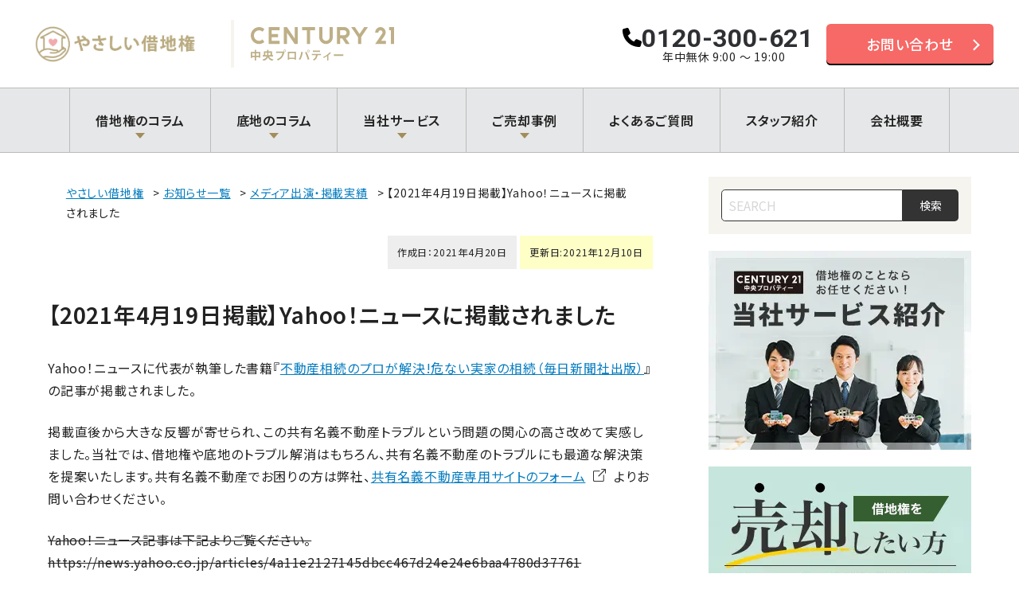

--- FILE ---
content_type: text/html; charset=UTF-8
request_url: https://www.century21-sell.jp/news/10725/
body_size: 93026
content:
<!DOCTYPE html>
<html lang="ja">
<head>
<meta charset="UTF-8" />
<script>
var getDevice = (function() {
	var ua = navigator.userAgent;
	if (ua.indexOf('iPhone') > 0 || ua.indexOf('iPod') > 0 || ua.indexOf('Android') > 0 && ua.indexOf(
			'Mobile') > 0) {
		return 'sp';
	} else if (ua.indexOf('iPad') > 0 || ua.indexOf('Android') > 0) {
		return 'tab';
	} else {
		return 'other';
	}
})();

if (getDevice == 'sp') {
	document.write('<meta name="viewport" content="width=device-width, initial-scale=1, viewport-fit=cover">');
} else if (getDevice == 'tab') {
	document.write('<meta name="viewport" content="width=1440">');
} else if (getDevice == 'other') {
	document.write('<meta name="viewport" content="width=device-width, initial-scale=1, viewport-fit=cover">');
}
</script>
<!-- Google Tag Manager -->
<script>
(function(w, d, s, l, i) {
	w[l] = w[l] || [];
	w[l].push({
		'gtm.start': new Date().getTime(),
		event: 'gtm.js'
	});
	var f = d.getElementsByTagName(s)[0],
		j = d.createElement(s),
		dl = l != 'dataLayer' ? '&l=' + l : '';
	j.async = true;
	j.src =
		'https://www.googletagmanager.com/gtm.js?id=' + i + dl;
	f.parentNode.insertBefore(j, f);
})(window, document, 'script', 'dataLayer', 'GTM-NLL5WL8');
</script>
<!-- End Google Tag Manager -->
<meta name="format-detection" content="telephone=no" />
<link href="https://www.century21-sell.jp/mg/wp-content/themes/century21-sell/assets/css/style.css?ver=20240206" rel="stylesheet" type="text/css" />
<link href="https://www.century21-sell.jp/mg/wp-content/themes/century21-sell/assets/css/renewal.css?ver=20251028" rel="stylesheet" type="text/css" />
<link href="https://www.century21-sell.jp/mg/wp-content/themes/century21-sell/assets/css/add.css?ver=20251226" rel="stylesheet" type="text/css" />
<link href="https://www.century21-sell.jp/mg/wp-content/themes/century21-sell/assets/lib/slick/slick.css" rel="stylesheet" type="text/css" />
<meta name="google-site-verification" content="dp0aGcgFpJHzxJuxC9NXREUEXAhFaT8zJXgTYFfXE7o" />
<meta name='robots' content='index, follow, max-image-preview:large, max-snippet:-1, max-video-preview:-1' />

	<!-- This site is optimized with the Yoast SEO plugin v20.13 - https://yoast.com/wordpress/plugins/seo/ -->
	<title>【2021年4月19日掲載】Yahoo！ニュースに掲載されました | センチュリー21中央プロパティー</title>
	<meta name="description" content="【2021年4月19日掲載】Yahoo！ニュースに掲載されました のページ | 借地権・底地の売却はCENTURY21の専門家にご相談下さい。⼀般の不動産より特殊な借地権、底地の売却を安⼼して取引できるようCENTURY21の専⾨家が無料でアドバイスをいたします。" />
	<link rel="canonical" href="https://www.century21-sell.jp/news/10725/" />
	<meta property="og:locale" content="ja_JP" />
	<meta property="og:type" content="article" />
	<meta property="og:title" content="【2021年4月19日掲載】Yahoo！ニュースに掲載されました | センチュリー21中央プロパティー" />
	<meta property="og:description" content="【2021年4月19日掲載】Yahoo！ニュースに掲載されました のページ | 借地権・底地の売却はCENTURY21の専門家にご相談下さい。⼀般の不動産より特殊な借地権、底地の売却を安⼼して取引できるようCENTURY21の専⾨家が無料でアドバイスをいたします。" />
	<meta property="og:url" content="https://www.century21-sell.jp/news/10725/" />
	<meta property="og:site_name" content="借地権・底地の売却ならセンチュリー21中央プロパティー｜相続不動産専門メディアやさしい借地権" />
	<meta property="article:publisher" content="https://www.facebook.com/century21chuo/" />
	<meta property="article:modified_time" content="2021-12-10T11:48:34+00:00" />
	<meta property="og:image" content="https://www.century21-sell.jp/mg/wp-content/uploads/2021/09/dlyjid97959kjhp3p6vb0m_e9uva_ewr.jpg" />
	<meta property="og:image:width" content="687" />
	<meta property="og:image:height" content="768" />
	<meta property="og:image:type" content="image/jpeg" />
	<meta name="twitter:card" content="summary_large_image" />
	<meta name="twitter:site" content="@chuoproperty" />
	<meta name="twitter:label1" content="推定読み取り時間" />
	<meta name="twitter:data1" content="1分" />
	<script type="application/ld+json" class="yoast-schema-graph">{"@context":"https://schema.org","@graph":[{"@type":"Article","@id":"https://www.century21-sell.jp/news/10725/#article","isPartOf":{"@id":"https://www.century21-sell.jp/news/10725/"},"author":{"name":"中央プロパティー","@id":"https://www.century21-sell.jp/#/schema/person/53be390fd08e2eaa9d5385d8f3dcefd0"},"headline":"【2021年4月19日掲載】Yahoo！ニュースに掲載されました","datePublished":"2021-04-20T04:32:00+00:00","dateModified":"2021-12-10T11:48:34+00:00","mainEntityOfPage":{"@id":"https://www.century21-sell.jp/news/10725/"},"wordCount":17,"commentCount":0,"publisher":{"@id":"https://www.century21-sell.jp/#organization"},"image":{"@id":"https://www.century21-sell.jp/news/10725/#primaryimage"},"thumbnailUrl":"https://www.century21-sell.jp/mg/wp-content/uploads/2021/09/dlyjid97959kjhp3p6vb0m_e9uva_ewr.jpg","inLanguage":"ja","potentialAction":[{"@type":"CommentAction","name":"Comment","target":["https://www.century21-sell.jp/news/10725/#respond"]}]},{"@type":"WebPage","@id":"https://www.century21-sell.jp/news/10725/","url":"https://www.century21-sell.jp/news/10725/","name":"【2021年4月19日掲載】Yahoo！ニュースに掲載されました | センチュリー21中央プロパティー","isPartOf":{"@id":"https://www.century21-sell.jp/#website"},"primaryImageOfPage":{"@id":"https://www.century21-sell.jp/news/10725/#primaryimage"},"image":{"@id":"https://www.century21-sell.jp/news/10725/#primaryimage"},"thumbnailUrl":"https://www.century21-sell.jp/mg/wp-content/uploads/2021/09/dlyjid97959kjhp3p6vb0m_e9uva_ewr.jpg","datePublished":"2021-04-20T04:32:00+00:00","dateModified":"2021-12-10T11:48:34+00:00","description":"【2021年4月19日掲載】Yahoo！ニュースに掲載されました のページ | 借地権・底地の売却はCENTURY21の専門家にご相談下さい。⼀般の不動産より特殊な借地権、底地の売却を安⼼して取引できるようCENTURY21の専⾨家が無料でアドバイスをいたします。","breadcrumb":{"@id":"https://www.century21-sell.jp/news/10725/#breadcrumb"},"inLanguage":"ja","potentialAction":[{"@type":"ReadAction","target":["https://www.century21-sell.jp/news/10725/"]}]},{"@type":"ImageObject","inLanguage":"ja","@id":"https://www.century21-sell.jp/news/10725/#primaryimage","url":"https://www.century21-sell.jp/mg/wp-content/uploads/2021/09/dlyjid97959kjhp3p6vb0m_e9uva_ewr.jpg","contentUrl":"https://www.century21-sell.jp/mg/wp-content/uploads/2021/09/dlyjid97959kjhp3p6vb0m_e9uva_ewr.jpg","width":687,"height":768},{"@type":"BreadcrumbList","@id":"https://www.century21-sell.jp/news/10725/#breadcrumb","itemListElement":[{"@type":"ListItem","position":1,"name":"やさしい借地権","item":"https://www.century21-sell.jp/"},{"@type":"ListItem","position":2,"name":"お知らせ一覧","item":"https://www.century21-sell.jp/news/"},{"@type":"ListItem","position":3,"name":"メディア出演・掲載実績","item":"https://www.century21-sell.jp/news-cat/media/"},{"@type":"ListItem","position":4,"name":"【2021年4月19日掲載】Yahoo！ニュースに掲載されました"}]},{"@type":"WebSite","@id":"https://www.century21-sell.jp/#website","url":"https://www.century21-sell.jp/","name":"借地権・底地の売却問題はセンチュリー21中央プロパティーへ｜相続不動産専門メディアやさしい借地権","description":"","publisher":{"@id":"https://www.century21-sell.jp/#organization"},"potentialAction":[{"@type":"SearchAction","target":{"@type":"EntryPoint","urlTemplate":"https://www.century21-sell.jp/?s={search_term_string}"},"query-input":"required name=search_term_string"}],"inLanguage":"ja"},{"@type":"Organization","@id":"https://www.century21-sell.jp/#organization","name":"株式会社中央プロパティー","url":"https://www.century21-sell.jp/","logo":{"@type":"ImageObject","inLanguage":"ja","@id":"https://www.century21-sell.jp/#/schema/logo/image/","url":"https://www.century21-sell.jp/mg/wp-content/uploads/2021/09/logo.png","contentUrl":"https://www.century21-sell.jp/mg/wp-content/uploads/2021/09/logo.png","width":500,"height":366,"caption":"株式会社中央プロパティー"},"image":{"@id":"https://www.century21-sell.jp/#/schema/logo/image/"},"sameAs":["https://www.facebook.com/century21chuo/","https://twitter.com/chuoproperty"]},{"@type":"Person","@id":"https://www.century21-sell.jp/#/schema/person/53be390fd08e2eaa9d5385d8f3dcefd0","name":"中央プロパティー","image":{"@type":"ImageObject","inLanguage":"ja","@id":"https://www.century21-sell.jp/#/schema/person/image/","url":"https://secure.gravatar.com/avatar/48bd71d7a7b6bf743661c1fb7c67c7cda5104f8e1a8b725ccb9ebdc547f6b688?s=96&d=mm&r=g","contentUrl":"https://secure.gravatar.com/avatar/48bd71d7a7b6bf743661c1fb7c67c7cda5104f8e1a8b725ccb9ebdc547f6b688?s=96&d=mm&r=g","caption":"中央プロパティー"}}]}</script>
	<!-- / Yoast SEO plugin. -->


<link rel='dns-prefetch' href='//yubinbango.github.io' />
<link rel='dns-prefetch' href='//code.jquery.com' />
<link rel='dns-prefetch' href='//cdn.jsdelivr.net' />
<link rel="alternate" type="application/rss+xml" title="借地権・底地の売却ならセンチュリー21中央プロパティー｜相続不動産専門メディアやさしい借地権 &raquo; 【2021年4月19日掲載】Yahoo！ニュースに掲載されました のコメントのフィード" href="https://www.century21-sell.jp/news/10725/feed/" />
<link rel="alternate" title="oEmbed (JSON)" type="application/json+oembed" href="https://www.century21-sell.jp/wp-json/oembed/1.0/embed?url=https%3A%2F%2Fwww.century21-sell.jp%2Fnews%2F10725%2F" />
<link rel="alternate" title="oEmbed (XML)" type="text/xml+oembed" href="https://www.century21-sell.jp/wp-json/oembed/1.0/embed?url=https%3A%2F%2Fwww.century21-sell.jp%2Fnews%2F10725%2F&#038;format=xml" />
		<!-- This site uses the Google Analytics by MonsterInsights plugin v8.18 - Using Analytics tracking - https://www.monsterinsights.com/ -->
		<!-- Note: MonsterInsights is not currently configured on this site. The site owner needs to authenticate with Google Analytics in the MonsterInsights settings panel. -->
					<!-- No tracking code set -->
				<!-- / Google Analytics by MonsterInsights -->
		<style id='wp-img-auto-sizes-contain-inline-css' type='text/css'>
img:is([sizes=auto i],[sizes^="auto," i]){contain-intrinsic-size:3000px 1500px}
/*# sourceURL=wp-img-auto-sizes-contain-inline-css */
</style>
<style id='wp-emoji-styles-inline-css' type='text/css'>

	img.wp-smiley, img.emoji {
		display: inline !important;
		border: none !important;
		box-shadow: none !important;
		height: 1em !important;
		width: 1em !important;
		margin: 0 0.07em !important;
		vertical-align: -0.1em !important;
		background: none !important;
		padding: 0 !important;
	}
/*# sourceURL=wp-emoji-styles-inline-css */
</style>
<style id='wp-block-library-inline-css' type='text/css'>
:root{--wp-block-synced-color:#7a00df;--wp-block-synced-color--rgb:122,0,223;--wp-bound-block-color:var(--wp-block-synced-color);--wp-editor-canvas-background:#ddd;--wp-admin-theme-color:#007cba;--wp-admin-theme-color--rgb:0,124,186;--wp-admin-theme-color-darker-10:#006ba1;--wp-admin-theme-color-darker-10--rgb:0,107,160.5;--wp-admin-theme-color-darker-20:#005a87;--wp-admin-theme-color-darker-20--rgb:0,90,135;--wp-admin-border-width-focus:2px}@media (min-resolution:192dpi){:root{--wp-admin-border-width-focus:1.5px}}.wp-element-button{cursor:pointer}:root .has-very-light-gray-background-color{background-color:#eee}:root .has-very-dark-gray-background-color{background-color:#313131}:root .has-very-light-gray-color{color:#eee}:root .has-very-dark-gray-color{color:#313131}:root .has-vivid-green-cyan-to-vivid-cyan-blue-gradient-background{background:linear-gradient(135deg,#00d084,#0693e3)}:root .has-purple-crush-gradient-background{background:linear-gradient(135deg,#34e2e4,#4721fb 50%,#ab1dfe)}:root .has-hazy-dawn-gradient-background{background:linear-gradient(135deg,#faaca8,#dad0ec)}:root .has-subdued-olive-gradient-background{background:linear-gradient(135deg,#fafae1,#67a671)}:root .has-atomic-cream-gradient-background{background:linear-gradient(135deg,#fdd79a,#004a59)}:root .has-nightshade-gradient-background{background:linear-gradient(135deg,#330968,#31cdcf)}:root .has-midnight-gradient-background{background:linear-gradient(135deg,#020381,#2874fc)}:root{--wp--preset--font-size--normal:16px;--wp--preset--font-size--huge:42px}.has-regular-font-size{font-size:1em}.has-larger-font-size{font-size:2.625em}.has-normal-font-size{font-size:var(--wp--preset--font-size--normal)}.has-huge-font-size{font-size:var(--wp--preset--font-size--huge)}.has-text-align-center{text-align:center}.has-text-align-left{text-align:left}.has-text-align-right{text-align:right}.has-fit-text{white-space:nowrap!important}#end-resizable-editor-section{display:none}.aligncenter{clear:both}.items-justified-left{justify-content:flex-start}.items-justified-center{justify-content:center}.items-justified-right{justify-content:flex-end}.items-justified-space-between{justify-content:space-between}.screen-reader-text{border:0;clip-path:inset(50%);height:1px;margin:-1px;overflow:hidden;padding:0;position:absolute;width:1px;word-wrap:normal!important}.screen-reader-text:focus{background-color:#ddd;clip-path:none;color:#444;display:block;font-size:1em;height:auto;left:5px;line-height:normal;padding:15px 23px 14px;text-decoration:none;top:5px;width:auto;z-index:100000}html :where(.has-border-color){border-style:solid}html :where([style*=border-top-color]){border-top-style:solid}html :where([style*=border-right-color]){border-right-style:solid}html :where([style*=border-bottom-color]){border-bottom-style:solid}html :where([style*=border-left-color]){border-left-style:solid}html :where([style*=border-width]){border-style:solid}html :where([style*=border-top-width]){border-top-style:solid}html :where([style*=border-right-width]){border-right-style:solid}html :where([style*=border-bottom-width]){border-bottom-style:solid}html :where([style*=border-left-width]){border-left-style:solid}html :where(img[class*=wp-image-]){height:auto;max-width:100%}:where(figure){margin:0 0 1em}html :where(.is-position-sticky){--wp-admin--admin-bar--position-offset:var(--wp-admin--admin-bar--height,0px)}@media screen and (max-width:600px){html :where(.is-position-sticky){--wp-admin--admin-bar--position-offset:0px}}

/*# sourceURL=wp-block-library-inline-css */
</style><style id='wp-block-image-inline-css' type='text/css'>
.wp-block-image>a,.wp-block-image>figure>a{display:inline-block}.wp-block-image img{box-sizing:border-box;height:auto;max-width:100%;vertical-align:bottom}@media not (prefers-reduced-motion){.wp-block-image img.hide{visibility:hidden}.wp-block-image img.show{animation:show-content-image .4s}}.wp-block-image[style*=border-radius] img,.wp-block-image[style*=border-radius]>a{border-radius:inherit}.wp-block-image.has-custom-border img{box-sizing:border-box}.wp-block-image.aligncenter{text-align:center}.wp-block-image.alignfull>a,.wp-block-image.alignwide>a{width:100%}.wp-block-image.alignfull img,.wp-block-image.alignwide img{height:auto;width:100%}.wp-block-image .aligncenter,.wp-block-image .alignleft,.wp-block-image .alignright,.wp-block-image.aligncenter,.wp-block-image.alignleft,.wp-block-image.alignright{display:table}.wp-block-image .aligncenter>figcaption,.wp-block-image .alignleft>figcaption,.wp-block-image .alignright>figcaption,.wp-block-image.aligncenter>figcaption,.wp-block-image.alignleft>figcaption,.wp-block-image.alignright>figcaption{caption-side:bottom;display:table-caption}.wp-block-image .alignleft{float:left;margin:.5em 1em .5em 0}.wp-block-image .alignright{float:right;margin:.5em 0 .5em 1em}.wp-block-image .aligncenter{margin-left:auto;margin-right:auto}.wp-block-image :where(figcaption){margin-bottom:1em;margin-top:.5em}.wp-block-image.is-style-circle-mask img{border-radius:9999px}@supports ((-webkit-mask-image:none) or (mask-image:none)) or (-webkit-mask-image:none){.wp-block-image.is-style-circle-mask img{border-radius:0;-webkit-mask-image:url('data:image/svg+xml;utf8,<svg viewBox="0 0 100 100" xmlns="http://www.w3.org/2000/svg"><circle cx="50" cy="50" r="50"/></svg>');mask-image:url('data:image/svg+xml;utf8,<svg viewBox="0 0 100 100" xmlns="http://www.w3.org/2000/svg"><circle cx="50" cy="50" r="50"/></svg>');mask-mode:alpha;-webkit-mask-position:center;mask-position:center;-webkit-mask-repeat:no-repeat;mask-repeat:no-repeat;-webkit-mask-size:contain;mask-size:contain}}:root :where(.wp-block-image.is-style-rounded img,.wp-block-image .is-style-rounded img){border-radius:9999px}.wp-block-image figure{margin:0}.wp-lightbox-container{display:flex;flex-direction:column;position:relative}.wp-lightbox-container img{cursor:zoom-in}.wp-lightbox-container img:hover+button{opacity:1}.wp-lightbox-container button{align-items:center;backdrop-filter:blur(16px) saturate(180%);background-color:#5a5a5a40;border:none;border-radius:4px;cursor:zoom-in;display:flex;height:20px;justify-content:center;opacity:0;padding:0;position:absolute;right:16px;text-align:center;top:16px;width:20px;z-index:100}@media not (prefers-reduced-motion){.wp-lightbox-container button{transition:opacity .2s ease}}.wp-lightbox-container button:focus-visible{outline:3px auto #5a5a5a40;outline:3px auto -webkit-focus-ring-color;outline-offset:3px}.wp-lightbox-container button:hover{cursor:pointer;opacity:1}.wp-lightbox-container button:focus{opacity:1}.wp-lightbox-container button:focus,.wp-lightbox-container button:hover,.wp-lightbox-container button:not(:hover):not(:active):not(.has-background){background-color:#5a5a5a40;border:none}.wp-lightbox-overlay{box-sizing:border-box;cursor:zoom-out;height:100vh;left:0;overflow:hidden;position:fixed;top:0;visibility:hidden;width:100%;z-index:100000}.wp-lightbox-overlay .close-button{align-items:center;cursor:pointer;display:flex;justify-content:center;min-height:40px;min-width:40px;padding:0;position:absolute;right:calc(env(safe-area-inset-right) + 16px);top:calc(env(safe-area-inset-top) + 16px);z-index:5000000}.wp-lightbox-overlay .close-button:focus,.wp-lightbox-overlay .close-button:hover,.wp-lightbox-overlay .close-button:not(:hover):not(:active):not(.has-background){background:none;border:none}.wp-lightbox-overlay .lightbox-image-container{height:var(--wp--lightbox-container-height);left:50%;overflow:hidden;position:absolute;top:50%;transform:translate(-50%,-50%);transform-origin:top left;width:var(--wp--lightbox-container-width);z-index:9999999999}.wp-lightbox-overlay .wp-block-image{align-items:center;box-sizing:border-box;display:flex;height:100%;justify-content:center;margin:0;position:relative;transform-origin:0 0;width:100%;z-index:3000000}.wp-lightbox-overlay .wp-block-image img{height:var(--wp--lightbox-image-height);min-height:var(--wp--lightbox-image-height);min-width:var(--wp--lightbox-image-width);width:var(--wp--lightbox-image-width)}.wp-lightbox-overlay .wp-block-image figcaption{display:none}.wp-lightbox-overlay button{background:none;border:none}.wp-lightbox-overlay .scrim{background-color:#fff;height:100%;opacity:.9;position:absolute;width:100%;z-index:2000000}.wp-lightbox-overlay.active{visibility:visible}@media not (prefers-reduced-motion){.wp-lightbox-overlay.active{animation:turn-on-visibility .25s both}.wp-lightbox-overlay.active img{animation:turn-on-visibility .35s both}.wp-lightbox-overlay.show-closing-animation:not(.active){animation:turn-off-visibility .35s both}.wp-lightbox-overlay.show-closing-animation:not(.active) img{animation:turn-off-visibility .25s both}.wp-lightbox-overlay.zoom.active{animation:none;opacity:1;visibility:visible}.wp-lightbox-overlay.zoom.active .lightbox-image-container{animation:lightbox-zoom-in .4s}.wp-lightbox-overlay.zoom.active .lightbox-image-container img{animation:none}.wp-lightbox-overlay.zoom.active .scrim{animation:turn-on-visibility .4s forwards}.wp-lightbox-overlay.zoom.show-closing-animation:not(.active){animation:none}.wp-lightbox-overlay.zoom.show-closing-animation:not(.active) .lightbox-image-container{animation:lightbox-zoom-out .4s}.wp-lightbox-overlay.zoom.show-closing-animation:not(.active) .lightbox-image-container img{animation:none}.wp-lightbox-overlay.zoom.show-closing-animation:not(.active) .scrim{animation:turn-off-visibility .4s forwards}}@keyframes show-content-image{0%{visibility:hidden}99%{visibility:hidden}to{visibility:visible}}@keyframes turn-on-visibility{0%{opacity:0}to{opacity:1}}@keyframes turn-off-visibility{0%{opacity:1;visibility:visible}99%{opacity:0;visibility:visible}to{opacity:0;visibility:hidden}}@keyframes lightbox-zoom-in{0%{transform:translate(calc((-100vw + var(--wp--lightbox-scrollbar-width))/2 + var(--wp--lightbox-initial-left-position)),calc(-50vh + var(--wp--lightbox-initial-top-position))) scale(var(--wp--lightbox-scale))}to{transform:translate(-50%,-50%) scale(1)}}@keyframes lightbox-zoom-out{0%{transform:translate(-50%,-50%) scale(1);visibility:visible}99%{visibility:visible}to{transform:translate(calc((-100vw + var(--wp--lightbox-scrollbar-width))/2 + var(--wp--lightbox-initial-left-position)),calc(-50vh + var(--wp--lightbox-initial-top-position))) scale(var(--wp--lightbox-scale));visibility:hidden}}
/*# sourceURL=https://www.century21-sell.jp/mg/wp-includes/blocks/image/style.min.css */
</style>
<style id='wp-block-paragraph-inline-css' type='text/css'>
.is-small-text{font-size:.875em}.is-regular-text{font-size:1em}.is-large-text{font-size:2.25em}.is-larger-text{font-size:3em}.has-drop-cap:not(:focus):first-letter{float:left;font-size:8.4em;font-style:normal;font-weight:100;line-height:.68;margin:.05em .1em 0 0;text-transform:uppercase}body.rtl .has-drop-cap:not(:focus):first-letter{float:none;margin-left:.1em}p.has-drop-cap.has-background{overflow:hidden}:root :where(p.has-background){padding:1.25em 2.375em}:where(p.has-text-color:not(.has-link-color)) a{color:inherit}p.has-text-align-left[style*="writing-mode:vertical-lr"],p.has-text-align-right[style*="writing-mode:vertical-rl"]{rotate:180deg}
/*# sourceURL=https://www.century21-sell.jp/mg/wp-includes/blocks/paragraph/style.min.css */
</style>
<style id='wp-block-spacer-inline-css' type='text/css'>
.wp-block-spacer{clear:both}
/*# sourceURL=https://www.century21-sell.jp/mg/wp-includes/blocks/spacer/style.min.css */
</style>
<style id='global-styles-inline-css' type='text/css'>
:root{--wp--preset--aspect-ratio--square: 1;--wp--preset--aspect-ratio--4-3: 4/3;--wp--preset--aspect-ratio--3-4: 3/4;--wp--preset--aspect-ratio--3-2: 3/2;--wp--preset--aspect-ratio--2-3: 2/3;--wp--preset--aspect-ratio--16-9: 16/9;--wp--preset--aspect-ratio--9-16: 9/16;--wp--preset--color--black: #000000;--wp--preset--color--cyan-bluish-gray: #abb8c3;--wp--preset--color--white: #ffffff;--wp--preset--color--pale-pink: #f78da7;--wp--preset--color--vivid-red: #cf2e2e;--wp--preset--color--luminous-vivid-orange: #ff6900;--wp--preset--color--luminous-vivid-amber: #fcb900;--wp--preset--color--light-green-cyan: #7bdcb5;--wp--preset--color--vivid-green-cyan: #00d084;--wp--preset--color--pale-cyan-blue: #8ed1fc;--wp--preset--color--vivid-cyan-blue: #0693e3;--wp--preset--color--vivid-purple: #9b51e0;--wp--preset--color--gray: #eeeeee;--wp--preset--color--olive: #bf9616;--wp--preset--color--khaki: #e0d1a4;--wp--preset--color--beige: #e5e3d8;--wp--preset--color--orange: #ffcc33;--wp--preset--color--red: #990000;--wp--preset--color--blue: #067dc0;--wp--preset--color--green: #385723;--wp--preset--color--dark-gray: #292929;--wp--preset--color--light-gray: #a0a0a0;--wp--preset--gradient--vivid-cyan-blue-to-vivid-purple: linear-gradient(135deg,rgb(6,147,227) 0%,rgb(155,81,224) 100%);--wp--preset--gradient--light-green-cyan-to-vivid-green-cyan: linear-gradient(135deg,rgb(122,220,180) 0%,rgb(0,208,130) 100%);--wp--preset--gradient--luminous-vivid-amber-to-luminous-vivid-orange: linear-gradient(135deg,rgb(252,185,0) 0%,rgb(255,105,0) 100%);--wp--preset--gradient--luminous-vivid-orange-to-vivid-red: linear-gradient(135deg,rgb(255,105,0) 0%,rgb(207,46,46) 100%);--wp--preset--gradient--very-light-gray-to-cyan-bluish-gray: linear-gradient(135deg,rgb(238,238,238) 0%,rgb(169,184,195) 100%);--wp--preset--gradient--cool-to-warm-spectrum: linear-gradient(135deg,rgb(74,234,220) 0%,rgb(151,120,209) 20%,rgb(207,42,186) 40%,rgb(238,44,130) 60%,rgb(251,105,98) 80%,rgb(254,248,76) 100%);--wp--preset--gradient--blush-light-purple: linear-gradient(135deg,rgb(255,206,236) 0%,rgb(152,150,240) 100%);--wp--preset--gradient--blush-bordeaux: linear-gradient(135deg,rgb(254,205,165) 0%,rgb(254,45,45) 50%,rgb(107,0,62) 100%);--wp--preset--gradient--luminous-dusk: linear-gradient(135deg,rgb(255,203,112) 0%,rgb(199,81,192) 50%,rgb(65,88,208) 100%);--wp--preset--gradient--pale-ocean: linear-gradient(135deg,rgb(255,245,203) 0%,rgb(182,227,212) 50%,rgb(51,167,181) 100%);--wp--preset--gradient--electric-grass: linear-gradient(135deg,rgb(202,248,128) 0%,rgb(113,206,126) 100%);--wp--preset--gradient--midnight: linear-gradient(135deg,rgb(2,3,129) 0%,rgb(40,116,252) 100%);--wp--preset--font-size--small: 13px;--wp--preset--font-size--medium: 20px;--wp--preset--font-size--large: 36px;--wp--preset--font-size--x-large: 42px;--wp--preset--spacing--20: 0.44rem;--wp--preset--spacing--30: 0.67rem;--wp--preset--spacing--40: 1rem;--wp--preset--spacing--50: 1.5rem;--wp--preset--spacing--60: 2.25rem;--wp--preset--spacing--70: 3.38rem;--wp--preset--spacing--80: 5.06rem;--wp--preset--shadow--natural: 6px 6px 9px rgba(0, 0, 0, 0.2);--wp--preset--shadow--deep: 12px 12px 50px rgba(0, 0, 0, 0.4);--wp--preset--shadow--sharp: 6px 6px 0px rgba(0, 0, 0, 0.2);--wp--preset--shadow--outlined: 6px 6px 0px -3px rgb(255, 255, 255), 6px 6px rgb(0, 0, 0);--wp--preset--shadow--crisp: 6px 6px 0px rgb(0, 0, 0);}:where(.is-layout-flex){gap: 0.5em;}:where(.is-layout-grid){gap: 0.5em;}body .is-layout-flex{display: flex;}.is-layout-flex{flex-wrap: wrap;align-items: center;}.is-layout-flex > :is(*, div){margin: 0;}body .is-layout-grid{display: grid;}.is-layout-grid > :is(*, div){margin: 0;}:where(.wp-block-columns.is-layout-flex){gap: 2em;}:where(.wp-block-columns.is-layout-grid){gap: 2em;}:where(.wp-block-post-template.is-layout-flex){gap: 1.25em;}:where(.wp-block-post-template.is-layout-grid){gap: 1.25em;}.has-black-color{color: var(--wp--preset--color--black) !important;}.has-cyan-bluish-gray-color{color: var(--wp--preset--color--cyan-bluish-gray) !important;}.has-white-color{color: var(--wp--preset--color--white) !important;}.has-pale-pink-color{color: var(--wp--preset--color--pale-pink) !important;}.has-vivid-red-color{color: var(--wp--preset--color--vivid-red) !important;}.has-luminous-vivid-orange-color{color: var(--wp--preset--color--luminous-vivid-orange) !important;}.has-luminous-vivid-amber-color{color: var(--wp--preset--color--luminous-vivid-amber) !important;}.has-light-green-cyan-color{color: var(--wp--preset--color--light-green-cyan) !important;}.has-vivid-green-cyan-color{color: var(--wp--preset--color--vivid-green-cyan) !important;}.has-pale-cyan-blue-color{color: var(--wp--preset--color--pale-cyan-blue) !important;}.has-vivid-cyan-blue-color{color: var(--wp--preset--color--vivid-cyan-blue) !important;}.has-vivid-purple-color{color: var(--wp--preset--color--vivid-purple) !important;}.has-black-background-color{background-color: var(--wp--preset--color--black) !important;}.has-cyan-bluish-gray-background-color{background-color: var(--wp--preset--color--cyan-bluish-gray) !important;}.has-white-background-color{background-color: var(--wp--preset--color--white) !important;}.has-pale-pink-background-color{background-color: var(--wp--preset--color--pale-pink) !important;}.has-vivid-red-background-color{background-color: var(--wp--preset--color--vivid-red) !important;}.has-luminous-vivid-orange-background-color{background-color: var(--wp--preset--color--luminous-vivid-orange) !important;}.has-luminous-vivid-amber-background-color{background-color: var(--wp--preset--color--luminous-vivid-amber) !important;}.has-light-green-cyan-background-color{background-color: var(--wp--preset--color--light-green-cyan) !important;}.has-vivid-green-cyan-background-color{background-color: var(--wp--preset--color--vivid-green-cyan) !important;}.has-pale-cyan-blue-background-color{background-color: var(--wp--preset--color--pale-cyan-blue) !important;}.has-vivid-cyan-blue-background-color{background-color: var(--wp--preset--color--vivid-cyan-blue) !important;}.has-vivid-purple-background-color{background-color: var(--wp--preset--color--vivid-purple) !important;}.has-black-border-color{border-color: var(--wp--preset--color--black) !important;}.has-cyan-bluish-gray-border-color{border-color: var(--wp--preset--color--cyan-bluish-gray) !important;}.has-white-border-color{border-color: var(--wp--preset--color--white) !important;}.has-pale-pink-border-color{border-color: var(--wp--preset--color--pale-pink) !important;}.has-vivid-red-border-color{border-color: var(--wp--preset--color--vivid-red) !important;}.has-luminous-vivid-orange-border-color{border-color: var(--wp--preset--color--luminous-vivid-orange) !important;}.has-luminous-vivid-amber-border-color{border-color: var(--wp--preset--color--luminous-vivid-amber) !important;}.has-light-green-cyan-border-color{border-color: var(--wp--preset--color--light-green-cyan) !important;}.has-vivid-green-cyan-border-color{border-color: var(--wp--preset--color--vivid-green-cyan) !important;}.has-pale-cyan-blue-border-color{border-color: var(--wp--preset--color--pale-cyan-blue) !important;}.has-vivid-cyan-blue-border-color{border-color: var(--wp--preset--color--vivid-cyan-blue) !important;}.has-vivid-purple-border-color{border-color: var(--wp--preset--color--vivid-purple) !important;}.has-vivid-cyan-blue-to-vivid-purple-gradient-background{background: var(--wp--preset--gradient--vivid-cyan-blue-to-vivid-purple) !important;}.has-light-green-cyan-to-vivid-green-cyan-gradient-background{background: var(--wp--preset--gradient--light-green-cyan-to-vivid-green-cyan) !important;}.has-luminous-vivid-amber-to-luminous-vivid-orange-gradient-background{background: var(--wp--preset--gradient--luminous-vivid-amber-to-luminous-vivid-orange) !important;}.has-luminous-vivid-orange-to-vivid-red-gradient-background{background: var(--wp--preset--gradient--luminous-vivid-orange-to-vivid-red) !important;}.has-very-light-gray-to-cyan-bluish-gray-gradient-background{background: var(--wp--preset--gradient--very-light-gray-to-cyan-bluish-gray) !important;}.has-cool-to-warm-spectrum-gradient-background{background: var(--wp--preset--gradient--cool-to-warm-spectrum) !important;}.has-blush-light-purple-gradient-background{background: var(--wp--preset--gradient--blush-light-purple) !important;}.has-blush-bordeaux-gradient-background{background: var(--wp--preset--gradient--blush-bordeaux) !important;}.has-luminous-dusk-gradient-background{background: var(--wp--preset--gradient--luminous-dusk) !important;}.has-pale-ocean-gradient-background{background: var(--wp--preset--gradient--pale-ocean) !important;}.has-electric-grass-gradient-background{background: var(--wp--preset--gradient--electric-grass) !important;}.has-midnight-gradient-background{background: var(--wp--preset--gradient--midnight) !important;}.has-small-font-size{font-size: var(--wp--preset--font-size--small) !important;}.has-medium-font-size{font-size: var(--wp--preset--font-size--medium) !important;}.has-large-font-size{font-size: var(--wp--preset--font-size--large) !important;}.has-x-large-font-size{font-size: var(--wp--preset--font-size--x-large) !important;}
/*# sourceURL=global-styles-inline-css */
</style>

<style id='classic-theme-styles-inline-css' type='text/css'>
/*! This file is auto-generated */
.wp-block-button__link{color:#fff;background-color:#32373c;border-radius:9999px;box-shadow:none;text-decoration:none;padding:calc(.667em + 2px) calc(1.333em + 2px);font-size:1.125em}.wp-block-file__button{background:#32373c;color:#fff;text-decoration:none}
/*# sourceURL=/wp-includes/css/classic-themes.min.css */
</style>
<link rel='stylesheet' id='liquid-block-speech-css' href='https://www.century21-sell.jp/mg/wp-content/plugins/liquid-speech-balloon/css/block.css?ver=6.9' type='text/css' media='all' />
<link rel='stylesheet' id='c21-editor-extender-css' href='https://www.century21-sell.jp/mg/wp-content/plugins/c21-editor-extender/assets/css/c21-editor-extender.css?ver=1.0.1' type='text/css' media='all' />
<link rel='stylesheet' id='c21-pdf-download-css' href='https://www.century21-sell.jp/mg/wp-content/plugins/c21-pdf-download/assets/css/c21-pdf-download.css?ver=1.0.3' type='text/css' media='all' />
<link rel='stylesheet' id='contact-form-7-css' href='https://www.century21-sell.jp/mg/wp-content/plugins/contact-form-7/includes/css/styles.css?ver=5.8' type='text/css' media='all' />
<link rel='stylesheet' id='wp-faq-schema-jquery-ui-css' href='https://www.century21-sell.jp/mg/wp-content/plugins/faq-schema-for-pages-and-posts//css/jquery-ui.css?ver=2.0.0' type='text/css' media='all' />
<link rel='stylesheet' id='scrollhint-css-css' href='https://cdn.jsdelivr.net/npm/scroll-hint@1.1.0/css/scroll-hint.min.css?ver=1.1.0' type='text/css' media='all' />
<link rel='stylesheet' id='tablepress-default-css' href='https://www.century21-sell.jp/mg/wp-content/plugins/tablepress/css/build/default.css?ver=2.1.5' type='text/css' media='all' />
<link rel="https://api.w.org/" href="https://www.century21-sell.jp/wp-json/" /><link rel="alternate" title="JSON" type="application/json" href="https://www.century21-sell.jp/wp-json/wp/v2/news/10725" /><link rel="EditURI" type="application/rsd+xml" title="RSD" href="https://www.century21-sell.jp/mg/xmlrpc.php?rsd" />
<meta name="generator" content="WordPress 6.9" />
<link rel='shortlink' href='https://www.century21-sell.jp/?p=10725' />
<style type="text/css">.liquid-speech-balloon-00 .liquid-speech-balloon-avatar { background-image: url("https://www.century21-sell.jp/mg/wp-content/uploads/2021/04/214.png"); } .liquid-speech-balloon-01 .liquid-speech-balloon-avatar { background-image: url("https://www.century21-sell.jp/mg/wp-content/uploads/2021/04/1.png"); } .liquid-speech-balloon-02 .liquid-speech-balloon-avatar { background-image: url("https://www.century21-sell.jp/mg/wp-content/uploads/2021/04/212.png"); } .liquid-speech-balloon-03 .liquid-speech-balloon-avatar { background-image: url("https://www.century21-sell.jp/mg/wp-content/uploads/2021/04/2.png"); } .liquid-speech-balloon-04 .liquid-speech-balloon-avatar { background-image: url("https://www.century21-sell.jp/mg/wp-content/uploads/2021/04/213.png"); } .liquid-speech-balloon-05 .liquid-speech-balloon-avatar { background-image: url("https://www.century21-sell.jp/mg/wp-content/uploads/2021/04/4.png"); } .liquid-speech-balloon-06 .liquid-speech-balloon-avatar { background-image: url("https://www.century21-sell.jp/mg/wp-content/uploads/2021/04/6-1.png"); } .liquid-speech-balloon-07 .liquid-speech-balloon-avatar { background-image: url("https://www.century21-sell.jp/mg/wp-content/uploads/2021/04/5.png"); } .liquid-speech-balloon-08 .liquid-speech-balloon-avatar { background-image: url("https://www.century21-sell.jp/mg/wp-content/uploads/2021/04/3.png"); } .liquid-speech-balloon-09 .liquid-speech-balloon-avatar { background-image: url("https://www.century21-sell.jp/mg/wp-content/uploads/2021/04/215.png"); } .liquid-speech-balloon-10 .liquid-speech-balloon-avatar { background-image: url("https://www.century21-sell.jp/mg/wp-content/uploads/2021/04/21.png"); } .liquid-speech-balloon-00 .liquid-speech-balloon-avatar::after { content: "相談員"; } .liquid-speech-balloon-01 .liquid-speech-balloon-avatar::after { content: "お客さん"; } .liquid-speech-balloon-02 .liquid-speech-balloon-avatar::after { content: "相談員"; } .liquid-speech-balloon-03 .liquid-speech-balloon-avatar::after { content: "お客さん"; } .liquid-speech-balloon-04 .liquid-speech-balloon-avatar::after { content: "相談員"; } .liquid-speech-balloon-05 .liquid-speech-balloon-avatar::after { content: "お客さん"; } .liquid-speech-balloon-06 .liquid-speech-balloon-avatar::after { content: "お客さん"; } .liquid-speech-balloon-07 .liquid-speech-balloon-avatar::after { content: "お客さん"; } .liquid-speech-balloon-08 .liquid-speech-balloon-avatar::after { content: "お客さん"; } .liquid-speech-balloon-09 .liquid-speech-balloon-avatar::after { content: "相談員"; } .liquid-speech-balloon-10 .liquid-speech-balloon-avatar::after { content: "相談員"; } </style>
<script type="application/ld+json">{"@context":"https:\/\/schema.org","@type":"Article","mainEntityOfPage":{"@type":"WebPage","@id":"https:\/\/www.century21-sell.jp\/news\/10725\/"},"headline":"\u30102021\u5e744\u670819\u65e5\u63b2\u8f09\u3011Yahoo\uff01\u30cb\u30e5\u30fc\u30b9\u306b\u63b2\u8f09\u3055\u308c\u307e\u3057\u305f","description":"Yahoo\uff01\u30cb\u30e5\u30fc\u30b9\u306b\u4ee3\u8868\u304c\u57f7\u7b46\u3057\u305f\u66f8\u7c4d\u300e\u4e0d\u52d5\u7523\u76f8\u7d9a\u306e\u30d7\u30ed\u304c\u89e3\u6c7a!\u5371\u306a\u3044\u5b9f\u5bb6\u306e\u76f8\u7d9a\uff08\u6bce\u65e5\u65b0\u805e\u793e\u51fa\u7248\uff09\u300f\u306e\u8a18\u4e8b\u304c\u63b2\u8f09\u3055\u308c\u2026","image":"https:\/\/www.century21-sell.jp\/mg\/wp-content\/uploads\/2021\/09\/dlyjid97959kjhp3p6vb0m_e9uva_ewr-308x200.jpg","author":{"@type":"Organization","name":"\u682a\u5f0f\u4f1a\u793e\u4e2d\u592e\u30d7\u30ed\u30d1\u30c6\u30a3\u30fc","url":"https:\/\/www.chuou-p.co.jp\/"},"publisher":{"@type":"Organization","name":"\u682a\u5f0f\u4f1a\u793e\u4e2d\u592e\u30d7\u30ed\u30d1\u30c6\u30a3\u30fc","logo":{"@type":"ImageObject","url":"https:\/\/www.century21-sell.jp\/mg\/wp-content\/themes\/century21-sell\/assets\/img\/common\/logo_century21.svg"}},"datePublished":"2021-04-20T13:32:00+0900"}</script><noscript><style>.lazyload[data-src]{display:none !important;}</style></noscript><style>.lazyload{background-image:none !important;}.lazyload:before{background-image:none !important;}</style><link rel="icon" href="https://www.century21-sell.jp/mg/wp-content/uploads/2024/09/cropped-e9ab923959cf3537718c8052090b1ccc-32x32.jpg" sizes="32x32" />
<link rel="icon" href="https://www.century21-sell.jp/mg/wp-content/uploads/2024/09/cropped-e9ab923959cf3537718c8052090b1ccc-192x192.jpg" sizes="192x192" />
<link rel="apple-touch-icon" href="https://www.century21-sell.jp/mg/wp-content/uploads/2024/09/cropped-e9ab923959cf3537718c8052090b1ccc-180x180.jpg" />
<meta name="msapplication-TileImage" content="https://www.century21-sell.jp/mg/wp-content/uploads/2024/09/cropped-e9ab923959cf3537718c8052090b1ccc-270x270.jpg" />
		<style type="text/css" id="wp-custom-css">
			/* お問い合わせ */

input:-webkit-autofill {
	  background: rgb(153,153,153);
}

.p-form__radio__circle input[type=radio]:checked + .wpcf7c-conf-hidden + .wpcf7-list-item-label {
  background-color: #999999;
    color: black;
    border: 1px solid #333333;
}

.p-form__input.wpcf7c-conf,
.p-form__input.wpcf7c-conf.wpcf7-validates-as-required,
.p-form__input.wpcf7c-conf.wpcf7c-conf-hidden {
	  background-color: rgb(153,153,153) !important;
    color: black!important;
    border: 1px solid #333333!important;
}

.p-form__radio__circle input[type=radio]:checked + .wpcf7c-conf-hidden + .wpcf7-list-item-label::after {
  background-color: #999999;
}

.p-form__radio__circle input[type=radio]:checked + .wpcf7c-conf-hidden + .wpcf7-list-item-label::before {
  background-color: #fff;
}

/* [共通]画像間の線を修正 */
@media print, screen and (min-width: 769px) {
  .p-flow__item:not(:last-child) {
    margin-right: 0!important;
  }
}

@media only screen and (max-width: 768px) {
  .l-footer__logo {
    margin: 0 0 24px!important;
	width: 160px!important;
  }
}

@media only screen and (max-width: 768px) {
  .l-footer__logo .p-logo__img {
    height: 100%!important;
    width: inherit!important;
  }
}

/* トップMV */
.p-mainvisual--top__slide img {
    height: 100%;
    object-fit: cover;
    position: relative;
    width: 100%;
    animation: fadezoom 5s ease-in-out forwards;
    z-index: 1;
}

@keyframes fadezoom {
	0% {
		transform: scale(1);
	}
	100% {
		transform: scale(1.2);
	}
}
/*#toc_container ul li a::before {
    content: "▲"!important;
}*/

@media print, screen and (min-width: 769px) {
.page .p-posting__img--08 {
    width: 242px;
}
	}
@media print, screen and (max-width: 768px) {
.page .p-posting__img--08 {
    width: 200px;
}
.page .p-posting__column {
    text-align: center;
}
	}

@media only screen and (max-width: 768px) {
 .l-footer {
	padding-bottom: 144px!important;
 }
}

/* reCAPTCHAロゴの位置調整 */
@media only screen and (max-width: 768px) {
 .grecaptcha-badge {
 bottom: 60px !important;
	 z-index: 100 !important;
 }
}

@media only screen and (max-width: 1200px) {
	.home .p-gnav__list {
		justify-content: center;
	}
	.home  .p-gnav__link {
		font-size: 16px !important;
	}
}

@media only screen and (max-width: 1080px) {
	.home	.p-gnav__item {
		margin: 0 10px !important;
	}
		.home .p-gnav__link {
		font-size: 16px !important;
	}
}


@media print, screen and (max-width: 950px){
	.home .p-gnav {
		justify-content: center;
	}
	.home	.p-gnav__link {
		font-size: 14px !important;
	}
}

@media only screen and (min-width: 1201px) {
 .p-gnav__link {
		font-size: 15px !important;
	}
}

@media only screen and (max-width: 1200px) {
	.p-gnav__list {
		justify-content: flex-end !important;
	}
 .p-gnav__link {
		font-size: 15px !important;
	}
}

@media only screen and (max-width: 1080px) {
		.p-gnav__list {
		justify-content: flex-end !important;
	}
	.p-gnav__item {
		margin: 0 10px !important;
	}
		.home .p-gnav__link {
		font-size: 14px !important;
	}
}


@media print, screen and (max-width: 950px){
	.p-gnav {
		justify-content: flex-end !important;
	}
	.p-gnav__link {
		font-size: 14px !important;
	}
}
.grecaptcha-badge { visibility: hidden; }

/*　CTA出したり消したり　*/
.footfixed {
  position: fixed;
  bottom: 0;
  left: 0;
  right: 0;
  opacity: 0;
  pointer-events: none;
  transition: opacity 0.3s ease;
  z-index: 9999;
}

.footfixed.is_show {
  opacity: 1;
  pointer-events: auto;
}

/*@media only screen and (max-width: 768px) {
  #header {
    transition: opacity 0.3s ease;
    opacity: 1;
    pointer-events: auto;
  }

  #header.is_hidden {
    opacity: 0;
    pointer-events: none;
  }
}*/

@media only screen and (max-width: 768px) {
  /* ヘッダー：非表示アニメーション */
 /* #header {
    transition: transform 0.3s ease, opacity 0.3s ease;
    transform: translateY(0);
    opacity: 1;
    pointer-events: auto;
  }

  #header.is_hidden {
    transform: translateY(-100%);
    opacity: 0;
    pointer-events: none;
  }*/

  /* フッターCTA：非表示アニメーション */
  .footfixed {
    transition: transform 0.3s ease, opacity 0.3s ease;
    transform: translateY(0);
    opacity: 1;
    pointer-events: auto;
  }

  .footfixed:not(.is_show) {
    transform: translateY(100%);
    opacity: 0;
    pointer-events: none;
  }
}
		</style>
		</head>

<body data-rsssl=1 class="wp-singular news-template-default single single-news postid-10725 wp-theme-century21-sell">
<!-- Google Tag Manager (noscript) -->
<noscript><iframe src="https://www.googletagmanager.com/ns.html?id=GTM-NLL5WL8" height="0" width="0" style="display:none;visibility:hidden"></iframe></noscript>
<!-- End Google Tag Manager (noscript) -->
<div class="l-wrapper">

	<!--<div class="footfixed is_show">
		<p>＼ 売却のご相談はこちら ／</p>
		<ul>
			<li class="mail">
				<a id="sp_inquiry" class="" href="https://www.century21-sell.jp/inquiry/">
					<div class="icon">
						<i class="icon01"><img src="[data-uri]" width="" height="" alt="" data-src="https://www.century21-sell.jp/mg/wp-content/themes/century21-sell/assets/img/common/icon-mail01.svg" decoding="async" class="lazyload"><noscript><img src="https://www.century21-sell.jp/mg/wp-content/themes/century21-sell/assets/img/common/icon-mail01.svg" width="" height="" alt="" data-eio="l"></noscript></i>
						<i class="icon02"><img src="[data-uri]" width="" height="" alt="" data-src="https://www.century21-sell.jp/mg/wp-content/themes/century21-sell/assets/img/common/icon-mail02.svg" decoding="async" class="lazyload"><noscript><img src="https://www.century21-sell.jp/mg/wp-content/themes/century21-sell/assets/img/common/icon-mail02.svg" width="" height="" alt="" data-eio="l"></noscript></i>
					</div>
					<span class="p-inquiry--sp__txt">メール</span>
				</a>
			</li>
			<li class="tel">
				<a id="sp_number" class="" href="tel:0120-300-621" onclick="ga('send','event','button','tel','共有持分固定メニューtel',{'nonInteraction':1});">
					<div class="icon">
						<i class="icon01"><img src="[data-uri]" width="" height="" alt="" data-src="https://www.century21-sell.jp/mg/wp-content/themes/century21-sell/assets/img/common/icon-phone01.svg" decoding="async" class="lazyload"><noscript><img src="https://www.century21-sell.jp/mg/wp-content/themes/century21-sell/assets/img/common/icon-phone01.svg" width="" height="" alt="" data-eio="l"></noscript></i>
						<i class="icon02"><img src="[data-uri]" width="" height="" alt="" data-src="https://www.century21-sell.jp/mg/wp-content/themes/century21-sell/assets/img/common/icon-phone02.svg" decoding="async" class="lazyload"><noscript><img src="https://www.century21-sell.jp/mg/wp-content/themes/century21-sell/assets/img/common/icon-phone02.svg" width="" height="" alt="" data-eio="l"></noscript></i>
					</div>
					<span class="p-inquiry--sp__txt">電話</span>
				</a>
			</li>
			<li class="line">
				<a id="sp_line" class="" href="https://lin.ee/JEAxTeo" target="_blank">
					<div class="icon">
						<i class="icon01"><img src="[data-uri]" width="" height="" alt="" data-src="https://www.century21-sell.jp/mg/wp-content/themes/century21-sell/assets/img/common/icon-line01.svg" decoding="async" class="lazyload"><noscript><img src="https://www.century21-sell.jp/mg/wp-content/themes/century21-sell/assets/img/common/icon-line01.svg" width="" height="" alt="" data-eio="l"></noscript></i>
					</div>
					<span class="p-inquiry--sp__txt">LINE</span>
				</a>
			</li>
		</ul>
	</div>
-->
	<header id="header">
	    <div class="inner">
	    	<div class="logo">
	    		<a class="motibun" href="/">
				    						<img src="[data-uri]" width="" height="" alt="借地権の売却・トラブル解決を無料サポート｜相続不動産専門メディアやさしい借地権" data-src="https://www.century21-sell.jp/mg/wp-content/themes/century21-sell/assets/img/common/logo-shakuchi2.jpg" decoding="async" class="lazyload" data-eio-rwidth="2300" data-eio-rheight="495"><noscript><img src="https://www.century21-sell.jp/mg/wp-content/themes/century21-sell/assets/img/common/logo-shakuchi2.jpg" width="" height="" alt="借地権の売却・トラブル解決を無料サポート｜相続不動産専門メディアやさしい借地権" data-eio="l"></noscript>
				    				</a>
				<p class="century21">
					<picture>
						<source media="(max-width: 769px)" data-srcset="https://www.century21-sell.jp/mg/wp-content/themes/century21-sell/assets/img/common/logo-century21-gold_sp.svg">
						<source media="(min-width: 770px)" data-srcset="https://www.century21-sell.jp/mg/wp-content/themes/century21-sell/assets/img/common/logo-century21.svg">
						<img src="[data-uri]"data-src="https://www.century21-sell.jp/mg/wp-content/themes/century21-sell/assets/img/common/logo-century21.svg" alt="CENTURY21 中央プロパティー" decoding="async" class="lazyload">
					</picture>
				</p>
			</div>
			<div class="tel">
				<a href="tel:0120-300-621">
					<i><img src="[data-uri]" width="" height="" alt="" data-src="https://www.century21-sell.jp/mg/wp-content/themes/century21-sell/assets/img/common/icon-phone01.png" decoding="async" class="lazyload" data-eio-rwidth="24" data-eio-rheight="24"><noscript><img src="https://www.century21-sell.jp/mg/wp-content/themes/century21-sell/assets/img/common/icon-phone01.png" width="" height="" alt="" data-eio="l"></noscript></i>
					<span>0120-300-621</span>
				</a>
				<p>年中無休 9:00 ～ 19:00</p>
			</div>
			<div class="cta">
				<ul>
					<li><a href="https://www.century21-sell.jp/inquiry/" class="btn01 pink">お問い合わせ</a></li>
				</ul>
			</div>
		</div>
	</header>

	<nav id="gnav">
		<ul class="gnav-menu">
			<li class="gnav-menu__item triangle"><span>借地権のコラム</span></a>
				<div class="gnav-menu__item--sub">
					<ul>
						<li><a href="https://www.century21-sell.jp/reading-cat/knowledge/"><span>借地権の基礎知識</span></a></li>
						<li><a href="https://www.century21-sell.jp/reading-cat/disposal-purchase/"><span>借地権の売却・買取</span></a></li>
						<li><a href="https://www.century21-sell.jp/reading-cat/trouble/"><span>地主とのトラブル</span></a></li>
						<li><a href="https://www.century21-sell.jp/reading-cat/heir/"><span>借地権の相続</span></a></li>
					</ul>
				</div>
			</li>
			<li class="gnav-menu__item triangle"><span>底地のコラム</span></a>
				<div class="gnav-menu__item--sub">
					<ul>
						<li><a href="https://www.century21-sell.jp/reading-cat/sokochi-kiso/"><span>底地の基礎知識</span></a></li>
						<li><a href="https://www.century21-sell.jp/reading-cat/limited-proprietary/"><span>底地の売却・買取</span></a></li>
						<li><a href="https://www.century21-sell.jp/reading-cat/shakuchinin-trouble/"><span>借地人とのトラブル</span></a></li>
						<li><a href="https://www.century21-sell.jp/reading-cat/sokochi-souzoku/"><span>底地の相続</span></a></li>
					</ul>
				</div>
			</li>
			<li class="gnav-menu__item triangle"><span>当社サービス</span></a>
				<div class="gnav-menu__item--sub">
					<ul>
						<li><a href="https://www.century21-sell.jp/service/"><span>借地権の売却</span></a></li>
						<li><a href="https://www.century21-sell.jp/sokochi-sale/"><span>底地の売却</span></a></li>
						<li><a href="https://www.century21-sell.jp/sokochi-management/"><span>底地の管理代行</span></a></li>
					</ul>
				</div>
			</li>
			<li class="gnav-menu__item triangle"><span>ご売却事例</span></a>
				<div class="gnav-menu__item--sub">
					<ul>
						<li><a href="https://www.century21-sell.jp/case/"><span>借地権の売却事例</span></a></li>
						<li><a href="https://www.century21-sell.jp/reading-cat/sokochi-sale-jirei/"><span>底地の売却事例</span></a></li>
						<li><a href="https://www.century21-sell.jp/reading-cat/sokochi-kanri-jirei/"><span>底地の管理代行事例</span></a></li>
					</ul>
				</div>
			</li>
			<li class="gnav-menu__item"><a href="https://www.century21-sell.jp/faq/"><span>よくあるご質問</span></a></li>
			<li class="gnav-menu__item"><a href="https://www.century21-sell.jp/specialist/"><span>スタッフ紹介</span></a></li>
			<li class="gnav-menu__item"><a href="https://www.century21-sell.jp/about/"><span>会社概要</span></a></li>
		</ul>
	</nav>

	<div class="p-gmenu">
		<button class="p-gmenu__btn p-gmenu__btn--open"><span class="p-gmenu__btn__txt">MENU</span></button>
		<div class="p-gmenu__content">
			<button class="p-gmenu__btn p-gmenu__btn--close"><span class="p-gmenu__btn__txt">CLOSE</span></button>
			<nav class="pnav">
				<dl class="pnav-menu">
					<dt><a href="https://www.century21-sell.jp/reading/"><span>コラム一覧</span></a></dt>
					<dd><a href="https://www.century21-sell.jp/reading-cat/knowledge/"><span>借地権の基礎知識</span></a></dd>
					<dd><a href="https://www.century21-sell.jp/reading-cat/disposal-purchase/"><span>借地権の売却・買取</span></a></dd>
					<dd><a href="https://www.century21-sell.jp/reading-cat/trouble/"><span>地主とのトラブル</span></a></dd>
					<dd><a href="https://www.century21-sell.jp/reading-cat/heir/"><span>借地権の相続</span></a></dd>
					<dd><a href="https://www.century21-sell.jp/reading-cat/sokochi-kiso/"><span>底地の基礎知識</span></a></dd>
					<dd><a href="https://www.century21-sell.jp/reading-cat/limited-proprietary/"><span>底地の売却・相続</span></a></dd>
					<dd><a href="https://www.century21-sell.jp/reading-cat/shakuchinin-trouble/"><span>借地人とのトラブル</span></a></dd>
					<dd><a href="https://www.century21-sell.jp/reading-cat/sokochi-souzoku/"><span>底地の相続</span></a></dd>
				</dl>
				<dl class="pnav-menu">
					<dt><span style="color:#fff;">当社サービス</span></dt>
					<dd><a href="https://www.century21-sell.jp/service/"><span>借地権の売却</span></a></dd>
					<dd><a href="https://www.century21-sell.jp/sokochi-sale/"><span>底地の売却</span></a></dd>
					<dd><a href="https://www.century21-sell.jp/sokochi-management"><span>底地の管理代行</span></a></dd>
					<dd><a href="https://www.century21-sell.jp/case/"><span>借地権の売却事例</span></a></dd>
					<dd><a href="https://www.century21-sell.jp/reading-cat/sokochi-sale-jirei/"><span>底地の売却事例</span></a></dd>
					<dd><a href="https://www.century21-sell.jp/reading-cat/sokochi-kanri-jirei/"><span>底地の管理代行事例</span></a></dd>
					<dd><a href="https://www.century21-sell.jp/ebook/"><span>お役立ち資料</span></a></dd>
					<dd><a href="https://www.century21-sell.jp/ai/"><span>借地権の無料査定フォーム</span></a></dd>
					<dd><a href="https://www.century21-sell.jp/faq/"><span>よくあるご質問</span></a></dd>
				</dl>
				<dl class="pnav-menu">
					<dt><a href="https://www.century21-sell.jp/about/"><span>会社案内</span></a></dt>
					<dd><a href="https://www.century21-sell.jp/about/"><span>会社概要</span></a></dd>
					<dd><a href="https://www.century21-sell.jp/about/#access"><span>アクセス</span></a></dd>
					<dd><a href="https://www.century21-sell.jp/specialist/"><span>スタッフ紹介</span></a></dd>
					<dd><a href="https://www.century21-sell.jp/news/"><span>お知らせ</span></a></dd>
					<dd><a href="https://www.century21-sell.jp/news-cat/media/"><span>メディア掲載実績</span></a></dd>
					<dd><a href="https://www.century21-sell.jp/inquiry/"><span>お問い合わせ</span></a></dd>
				</dl>
			</nav>

			<div class="tel">
				<a href="tel:0120-300-621">
					<i><img src="[data-uri]" width="" height="" alt="" data-src="https://www.century21-sell.jp/mg/wp-content/themes/century21-sell/assets/img/common/icon-freedial.svg" decoding="async" class="lazyload"><noscript><img src="https://www.century21-sell.jp/mg/wp-content/themes/century21-sell/assets/img/common/icon-freedial.svg" width="" height="" alt="" data-eio="l"></noscript></i>
					<span>0120-300-621</span>
				</a>
				<p>年中無休 9:00 ～ 19:00</p>
			</div>
		</div>
	</div>

		
		<main class="l-main">
			
<!--
<nav class="pc-nav">
	<ul id="menu-PC上部メニュー"><li><a href="/reading-cat/manual/"><span>借地権とは</span></a></li><li><a href="/reading-cat/forseller/"><span>借地権の売却</span></a></li><li><a href="/reading-cat/assessment/"><span>借地権の査定</span></a></li><li><a href="/reading-cat/law-tax/"><span>法律と税金</span></a></li><li><a href="/reading-cat/case/"><span>トラブル事例</span></a></li><li><a href="/reading-cat/glossary/"><span>用語集</span></a></li><li><a href="/service-cat/service/"><span>当社サービス紹介</span></a></li></ul></nav>
-->

			<div id="mainvisual" class="p-mainvisual">
				<div class="p-mainvisual__inner">
					<h1 class="p-mainvisual__hd">お知らせ</h1>
				</div>
			</div>
			<section class="l-contents__wrapper">
				<section class="l-contents">
					<nav>
						<div class="container"><ul class="p-breadcrumbs"><li class="p-breadcrumbs__list"><a class="p-breadcrumbs__link" href="https://www.century21-sell.jp/">やさしい借地権</a></li></li> &gt; <li class="p-breadcrumbs__list"><a class="p-breadcrumbs__link" href="https://www.century21-sell.jp/news/">お知らせ一覧</a></li></li> &gt; <li class="p-breadcrumbs__list"><a class="p-breadcrumbs__link" href="https://www.century21-sell.jp/news-cat/media/">メディア出演・掲載実績</a></li></li> &gt; <li class="p-breadcrumbs__list" aria-current="page">【2021年4月19日掲載】Yahoo！ニュースに掲載されました</ul></div>					</nav>
					<div class="p-meta">
													<div class="p-meta__item">
								<span class="p-meta__txt">更新日:</span><time class="p-meta__time" datetime="2021-12-10">2021年12月10日</time>
							</div>
						
						<div class="p-meta__item">
							<span class="p-meta__txt">作成日：</span><time class="p-meta__time" datetime="2021-4-20">2021年4月20日</time>
						</div>
					</div>
					<div class="p-meta p-meta--id">
						<div class="p-meta__item">
							<span class="p-meta__txt">コンテンツ番号：</span><span class="p-meta__id">10725</span>
						</div>
					</div>
					<section class="c-section">
						<h1 class="p-title__heading">【2021年4月19日掲載】Yahoo！ニュースに掲載されました</h1>					</section>
					
<p>Yahoo！ニュースに代表が執筆した書籍『<a href="/medi/410.html">不動産相続のプロが解決!危ない実家の相続（毎日新聞社出版）</a>』の記事が掲載されました。</p>



<div style="height:24px" aria-hidden="true" class="wp-block-spacer"></div>



<p>掲載直後から大きな反響が寄せられ、この共有名義不動産トラブルという問題の関心の高さ改めて実感しました。当社では、借地権や底地のトラブル解消はもちろん、共有名義不動産のトラブルにも最適な解決策を提案いたします。共有名義不動産でお困りの方は弊社、<a href="https://www.c21-motibun.jp/contact/" target="_blank" rel="noreferrer noopener">共有名義不動産専用サイトのフォーム</a>よりお問い合わせください。</p>



<div style="height:24px" aria-hidden="true" class="wp-block-spacer"></div>



<p><s>Yahoo！ニュース記事は下記よりご覧ください。<br>https://news.yahoo.co.jp/articles/4a11e2127145dbcc467d24e24e6baa4780d37761</s></p>



<div style="height:40px" aria-hidden="true" class="wp-block-spacer"></div>



<div class="wp-block-image"><figure class="aligncenter size-full"><img decoding="async" width="687" height="768" src="[data-uri]" alt="ヤフーニュース" class="wp-image-10813 lazyload"   data-src="https://www.century21-sell.jp/mg/wp-content/uploads/2021/09/dlyjid97959kjhp3p6vb0m_e9uva_ewr-1.jpg" data-srcset="https://www.century21-sell.jp/mg/wp-content/uploads/2021/09/dlyjid97959kjhp3p6vb0m_e9uva_ewr-1.jpg 687w, https://www.century21-sell.jp/mg/wp-content/uploads/2021/09/dlyjid97959kjhp3p6vb0m_e9uva_ewr-1-268x300.jpg 268w" data-sizes="auto" data-eio-rwidth="687" data-eio-rheight="768" /><noscript><img decoding="async" width="687" height="768" src="https://www.century21-sell.jp/mg/wp-content/uploads/2021/09/dlyjid97959kjhp3p6vb0m_e9uva_ewr-1.jpg" alt="ヤフーニュース" class="wp-image-10813" srcset="https://www.century21-sell.jp/mg/wp-content/uploads/2021/09/dlyjid97959kjhp3p6vb0m_e9uva_ewr-1.jpg 687w, https://www.century21-sell.jp/mg/wp-content/uploads/2021/09/dlyjid97959kjhp3p6vb0m_e9uva_ewr-1-268x300.jpg 268w" sizes="(max-width: 687px) 100vw, 687px" data-eio="l" /></noscript></figure></div>
				</section>
				<aside class="l-aside">
  <ul class="l-aside__list">
  	

<form class="p-form p-form--side" method="get" id="searchform" action="https://www.century21-sell.jp">
<input class="p-form__input p-form__input--middle" type="text" name="s" id="s" placeholder="SEARCH"/>
<button class="p-gnav__search__icon icon-c-btn_search" type="submit"><span class="p-form__txt">検索</span></button>
</form>
    <li id="media_image-7" class="widget widget_media_image"><a href="https://www.century21-sell.jp/service/"><img width="330" height="250" src="[data-uri]" class="image wp-image-15330  attachment-full size-full lazyload" alt="" style="max-width: 100%; height: auto;" decoding="async"   data-src="https://www.century21-sell.jp/mg/wp-content/uploads/2024/02/side-banner01.webp" data-srcset="https://www.century21-sell.jp/mg/wp-content/uploads/2024/02/side-banner01.webp 330w, https://www.century21-sell.jp/mg/wp-content/uploads/2024/02/side-banner01-300x227.webp 300w" data-sizes="auto" data-eio-rwidth="330" data-eio-rheight="250" /><noscript><img width="330" height="250" src="https://www.century21-sell.jp/mg/wp-content/uploads/2024/02/side-banner01.webp" class="image wp-image-15330  attachment-full size-full" alt="" style="max-width: 100%; height: auto;" decoding="async" srcset="https://www.century21-sell.jp/mg/wp-content/uploads/2024/02/side-banner01.webp 330w, https://www.century21-sell.jp/mg/wp-content/uploads/2024/02/side-banner01-300x227.webp 300w" sizes="(max-width: 330px) 100vw, 330px" data-eio="l" /></noscript></a></li>
<li id="media_image-6" class="widget widget_media_image"><a href="https://www.century21-sell.jp/reading/11180/"><img width="330" height="250" src="[data-uri]" class="image wp-image-15331  attachment-full size-full lazyload" alt="" style="max-width: 100%; height: auto;" decoding="async"   data-src="https://www.century21-sell.jp/mg/wp-content/uploads/2024/02/side-banner02.webp" data-srcset="https://www.century21-sell.jp/mg/wp-content/uploads/2024/02/side-banner02.webp 330w, https://www.century21-sell.jp/mg/wp-content/uploads/2024/02/side-banner02-300x227.webp 300w" data-sizes="auto" data-eio-rwidth="330" data-eio-rheight="250" /><noscript><img width="330" height="250" src="https://www.century21-sell.jp/mg/wp-content/uploads/2024/02/side-banner02.webp" class="image wp-image-15331  attachment-full size-full" alt="" style="max-width: 100%; height: auto;" decoding="async" srcset="https://www.century21-sell.jp/mg/wp-content/uploads/2024/02/side-banner02.webp 330w, https://www.century21-sell.jp/mg/wp-content/uploads/2024/02/side-banner02-300x227.webp 300w" sizes="(max-width: 330px) 100vw, 330px" data-eio="l" /></noscript></a></li>
<li id="media_image-9" class="widget widget_media_image"><a href="https://www.century21-sell.jp/faq/"><img width="300" height="228" src="[data-uri]" class="image wp-image-19773  attachment-medium size-medium lazyload" alt="" style="max-width: 100%; height: auto;" decoding="async"   data-src="https://www.century21-sell.jp/mg/wp-content/uploads/2025/06/3ff6096210f648cb562f269a576cf251-300x228.jpg" data-srcset="https://www.century21-sell.jp/mg/wp-content/uploads/2025/06/3ff6096210f648cb562f269a576cf251-300x228.jpg 300w, https://www.century21-sell.jp/mg/wp-content/uploads/2025/06/3ff6096210f648cb562f269a576cf251-768x584.jpg 768w, https://www.century21-sell.jp/mg/wp-content/uploads/2025/06/3ff6096210f648cb562f269a576cf251.jpg 917w" data-sizes="auto" data-eio-rwidth="300" data-eio-rheight="228" /><noscript><img width="300" height="228" src="https://www.century21-sell.jp/mg/wp-content/uploads/2025/06/3ff6096210f648cb562f269a576cf251-300x228.jpg" class="image wp-image-19773  attachment-medium size-medium" alt="" style="max-width: 100%; height: auto;" decoding="async" srcset="https://www.century21-sell.jp/mg/wp-content/uploads/2025/06/3ff6096210f648cb562f269a576cf251-300x228.jpg 300w, https://www.century21-sell.jp/mg/wp-content/uploads/2025/06/3ff6096210f648cb562f269a576cf251-768x584.jpg 768w, https://www.century21-sell.jp/mg/wp-content/uploads/2025/06/3ff6096210f648cb562f269a576cf251.jpg 917w" sizes="(max-width: 300px) 100vw, 300px" data-eio="l" /></noscript></a></li>
<li id="widget_tptn_pop-3" class="widget tptn_posts_list_widget"><p class="widgettitle">人気記事TOP5</p><div class="tptn_posts  tptn_posts_widget tptn_posts_widget-widget_tptn_pop-3    "><ul class="c-list"><li class="c-list__item"><a href="https://www.century21-sell.jp/reading/11655/"     class="tptn_link"><img  style="max-width:80px;max-height:80px;"  src="[data-uri]" class="tptn_thumb tptn_featured tptn_thumbnail lazyload" alt="借地権の契約期間は何年？地主の言いなりにならないための基礎知識" title="借地権の契約期間は何年？地主の言いなりにならないための基礎知識" data-src="https://www.century21-sell.jp/mg/wp-content/uploads/2022/12/23692178_m-80x80.jpg" decoding="async" data-eio-rwidth="80" data-eio-rheight="80" /><noscript><img  style="max-width:80px;max-height:80px;"  src="https://www.century21-sell.jp/mg/wp-content/uploads/2022/12/23692178_m-80x80.jpg" class="tptn_thumb tptn_featured tptn_thumbnail" alt="借地権の契約期間は何年？地主の言いなりにならないための基礎知識" title="借地権の契約期間は何年？地主の言いなりにならないための基礎知識" data-eio="l" /></noscript></a><span class="tptn_after_thumb"><a href="https://www.century21-sell.jp/reading/11655/"     class="tptn_link"><span class="tptn_title">借地権の契約期間は何年？地主の言いなりにならないための基礎知識</span></a></span></li><li class="c-list__item"><a href="https://www.century21-sell.jp/reading/11465/"     class="tptn_link"><img  style="max-width:80px;max-height:80px;"  src="[data-uri]" class="tptn_thumb tptn_featured tptn_thumbnail lazyload" alt="旧法賃借権とは？特徴やメリット・デメリットを解説" title="旧法賃借権とは？特徴やメリット・デメリットを解説" data-src="https://www.century21-sell.jp/mg/wp-content/uploads/2022/10/icatch_what_old_law_lease_right-80x80.jpg" decoding="async" data-eio-rwidth="80" data-eio-rheight="80" /><noscript><img  style="max-width:80px;max-height:80px;"  src="https://www.century21-sell.jp/mg/wp-content/uploads/2022/10/icatch_what_old_law_lease_right-80x80.jpg" class="tptn_thumb tptn_featured tptn_thumbnail" alt="旧法賃借権とは？特徴やメリット・デメリットを解説" title="旧法賃借権とは？特徴やメリット・デメリットを解説" data-eio="l" /></noscript></a><span class="tptn_after_thumb"><a href="https://www.century21-sell.jp/reading/11465/"     class="tptn_link"><span class="tptn_title">旧法賃借権とは？特徴やメリット・デメリットを解説</span></a></span></li><li class="c-list__item"><a href="https://www.century21-sell.jp/reading/13186/"     class="tptn_link"><img  style="max-width:80px;max-height:80px;"  src="[data-uri]" class="tptn_thumb tptn_featured tptn_thumbnail lazyload" alt="借地権における地上権と賃借権の違いとは？両者の特徴を比較・解説" title="借地権における地上権と賃借権の違いとは？両者の特徴を比較・解説" data-src="https://www.century21-sell.jp/mg/wp-content/uploads/2023/05/20230522_01-1-80x80.jpg" decoding="async" data-eio-rwidth="80" data-eio-rheight="80" /><noscript><img  style="max-width:80px;max-height:80px;"  src="https://www.century21-sell.jp/mg/wp-content/uploads/2023/05/20230522_01-1-80x80.jpg" class="tptn_thumb tptn_featured tptn_thumbnail" alt="借地権における地上権と賃借権の違いとは？両者の特徴を比較・解説" title="借地権における地上権と賃借権の違いとは？両者の特徴を比較・解説" data-eio="l" /></noscript></a><span class="tptn_after_thumb"><a href="https://www.century21-sell.jp/reading/13186/"     class="tptn_link"><span class="tptn_title">借地権における地上権と賃借権の違いとは？両者の特徴を比較・解説</span></a></span></li><li class="c-list__item"><a href="https://www.century21-sell.jp/reading/11809/"     class="tptn_link"><img  style="max-width:80px;max-height:80px;"  src="[data-uri]" class="tptn_thumb tptn_featured tptn_thumbnail lazyload" alt="借地権の会計処理の方法は？計上できる取得費用についても解説" title="借地権の会計処理の方法は？計上できる取得費用についても解説" data-src="https://www.century21-sell.jp/mg/wp-content/uploads/2023/04/20230407-1-80x80.jpg" decoding="async" data-eio-rwidth="80" data-eio-rheight="80" /><noscript><img  style="max-width:80px;max-height:80px;"  src="https://www.century21-sell.jp/mg/wp-content/uploads/2023/04/20230407-1-80x80.jpg" class="tptn_thumb tptn_featured tptn_thumbnail" alt="借地権の会計処理の方法は？計上できる取得費用についても解説" title="借地権の会計処理の方法は？計上できる取得費用についても解説" data-eio="l" /></noscript></a><span class="tptn_after_thumb"><a href="https://www.century21-sell.jp/reading/11809/"     class="tptn_link"><span class="tptn_title">借地権の会計処理の方法は？計上できる取得費用についても解説</span></a></span></li><li class="c-list__item"><a href="https://www.century21-sell.jp/reading/561/"     class="tptn_link"><img  style="max-width:80px;max-height:80px;"  src="[data-uri]" class="tptn_thumb tptn_featured tptn_thumbnail lazyload" alt="定期借地権にメリットはある？やめた方が良い4つの理由" title="定期借地権にメリットはある？やめた方が良い4つの理由" data-src="https://www.century21-sell.jp/mg/wp-content/uploads/2023/10/20231002_5-80x80.png" decoding="async" data-eio-rwidth="80" data-eio-rheight="80" /><noscript><img  style="max-width:80px;max-height:80px;"  src="https://www.century21-sell.jp/mg/wp-content/uploads/2023/10/20231002_5-80x80.png" class="tptn_thumb tptn_featured tptn_thumbnail" alt="定期借地権にメリットはある？やめた方が良い4つの理由" title="定期借地権にメリットはある？やめた方が良い4つの理由" data-eio="l" /></noscript></a><span class="tptn_after_thumb"><a href="https://www.century21-sell.jp/reading/561/"     class="tptn_link"><span class="tptn_title">定期借地権にメリットはある？やめた方が良い4つの理由</span></a></span></li></ul><div class="tptn_clear"></div></div></li>
<li id="media_image-8" class="widget widget_media_image"><a href="https://www.chuou-p.co.jp/expert/realtor/"><img width="300" height="227" src="[data-uri]" class="image wp-image-16951  attachment-medium size-medium lazyload" alt="" style="max-width: 100%; height: auto;" decoding="async"   data-src="https://www.century21-sell.jp/mg/wp-content/uploads/2024/08/81d03397f6abef8f00fa832d6cd08148-300x227.png" data-srcset="https://www.century21-sell.jp/mg/wp-content/uploads/2024/08/81d03397f6abef8f00fa832d6cd08148-300x227.png 300w, https://www.century21-sell.jp/mg/wp-content/uploads/2024/08/81d03397f6abef8f00fa832d6cd08148.png 330w" data-sizes="auto" data-eio-rwidth="300" data-eio-rheight="227" /><noscript><img width="300" height="227" src="https://www.century21-sell.jp/mg/wp-content/uploads/2024/08/81d03397f6abef8f00fa832d6cd08148-300x227.png" class="image wp-image-16951  attachment-medium size-medium" alt="" style="max-width: 100%; height: auto;" decoding="async" srcset="https://www.century21-sell.jp/mg/wp-content/uploads/2024/08/81d03397f6abef8f00fa832d6cd08148-300x227.png 300w, https://www.century21-sell.jp/mg/wp-content/uploads/2024/08/81d03397f6abef8f00fa832d6cd08148.png 330w" sizes="(max-width: 300px) 100vw, 300px" data-eio="l" /></noscript></a></li>
<li id="media_image-10" class="widget widget_media_image"><a href="https://lin.ee/JEAxTeo"><img width="300" height="227" src="[data-uri]" class="image wp-image-15333  attachment-medium size-medium lazyload" alt="" style="max-width: 100%; height: auto;" decoding="async"   data-src="https://www.century21-sell.jp/mg/wp-content/uploads/2024/02/side-banner04-300x227.webp" data-srcset="https://www.century21-sell.jp/mg/wp-content/uploads/2024/02/side-banner04-300x227.webp 300w, https://www.century21-sell.jp/mg/wp-content/uploads/2024/02/side-banner04.webp 330w" data-sizes="auto" data-eio-rwidth="300" data-eio-rheight="227" /><noscript><img width="300" height="227" src="https://www.century21-sell.jp/mg/wp-content/uploads/2024/02/side-banner04-300x227.webp" class="image wp-image-15333  attachment-medium size-medium" alt="" style="max-width: 100%; height: auto;" decoding="async" srcset="https://www.century21-sell.jp/mg/wp-content/uploads/2024/02/side-banner04-300x227.webp 300w, https://www.century21-sell.jp/mg/wp-content/uploads/2024/02/side-banner04.webp 330w" sizes="(max-width: 300px) 100vw, 300px" data-eio="l" /></noscript></a></li>
<li id="media_image-11" class="widget widget_media_image"><a href="https://www.century21-sell.jp/inquiry/"><img width="300" height="227" src="[data-uri]" class="image wp-image-15334  attachment-medium size-medium lazyload" alt="" style="max-width: 100%; height: auto;" decoding="async"   data-src="https://www.century21-sell.jp/mg/wp-content/uploads/2024/02/side-banner05-300x227.jpg" data-srcset="https://www.century21-sell.jp/mg/wp-content/uploads/2024/02/side-banner05-300x227.jpg 300w, https://www.century21-sell.jp/mg/wp-content/uploads/2024/02/side-banner05.jpg 330w" data-sizes="auto" data-eio-rwidth="300" data-eio-rheight="227" /><noscript><img width="300" height="227" src="https://www.century21-sell.jp/mg/wp-content/uploads/2024/02/side-banner05-300x227.jpg" class="image wp-image-15334  attachment-medium size-medium" alt="" style="max-width: 100%; height: auto;" decoding="async" srcset="https://www.century21-sell.jp/mg/wp-content/uploads/2024/02/side-banner05-300x227.jpg 300w, https://www.century21-sell.jp/mg/wp-content/uploads/2024/02/side-banner05.jpg 330w" sizes="(max-width: 300px) 100vw, 300px" data-eio="l" /></noscript></a></li>
  </ul>
</aside>
			</section>
		</main>

	
<footer id="footer">
    <div class="inner">
		<div class="footer-title">やさしい借地権<span>｜</span><br class="pcdn">センチュリー21中央プロパティー</div>
		<nav class="fnav">
			<dl class="fnav-menu">
				<dt><a href="https://www.century21-sell.jp/reading/"><span>コラム一覧</span></a></dt>
				<dd><a href="https://www.century21-sell.jp/reading-cat/knowledge/"><span>借地権の基礎知識</span></a></dd>
				<dd><a href="https://www.century21-sell.jp/reading-cat/disposal-purchase/"><span>借地権の売却・買取</span></a></dd>
				<dd><a href="https://www.century21-sell.jp/reading-cat/trouble/"><span>地主とのトラブル</span></a></dd>
				<dd><a href="https://www.century21-sell.jp/reading-cat/heir/"><span>借地権の相続</span></a></dd>
				<dd><a href="https://www.century21-sell.jp/reading-cat/sokochi-kiso/"><span>底地の基礎知識</span></a></dd>
				<dd><a href="https://www.century21-sell.jp/reading-cat/limited-proprietary/"><span>底地の売却・相続</span></a></dd>
				<dd><a href="https://www.century21-sell.jp/reading-cat/shakuchinin-trouble/"><span>借地人とのトラブル</span></a></dd>
				<dd><a href="https://www.century21-sell.jp/reading-cat/sokochi-souzoku/"><span>底地の相続</span></a></dd>
			</dl>
			<dl class="fnav-menu">
				<dt><span style="color:#fff;">当社サービス</span></dt>
				<dd><a href="https://www.century21-sell.jp/service/"><span>借地権の売却</span></a></dd>
				<dd><a href="https://www.century21-sell.jp/sokochi-sale/"><span>底地の売却</span></a></dd>
				<dd><a href="https://www.century21-sell.jp/sokochi-management/"><span>底地の管理代行</span></a></dd>
				<dd><a href="https://www.century21-sell.jp/case/"><span>借地権の売却事例</span></a></dd>
				<dd><a href="https://www.century21-sell.jp/reading-cat/sokochi-sale-jirei/"><span>底地の売却事例</span></a></dd>
				<dd><a href="https://www.century21-sell.jp/reading-cat/sokochi-kanri-jirei/"><span>底地の管理代行事例</span></a></dd>
				<dd><a href="https://www.century21-sell.jp/ebook/"><span>お役立ち資料</span></a></dd>
				<dd><a href="https://www.century21-sell.jp/ai/"><span>借地権の無料査定フォーム</span></a></dd>
				<dd><a href="https://www.century21-sell.jp/case/"><span>お客様インタビュー</span></a></dd>
				<dd><a href="https://www.century21-sell.jp/faq/"><span>よくあるご質問</span></a></dd>
			</dl>
			<dl class="fnav-menu">
				<dt><a href="https://www.century21-sell.jp/about/"><span>会社案内</span></a></dt>
				<dd><a href="https://www.century21-sell.jp/about/"><span>会社概要</span></a></dd>
				<dd><a href="https://www.century21-sell.jp/about/#access"><span>アクセス</span></a></dd>
				<dd><a href="https://www.century21-sell.jp/specialist/"><span>スタッフ紹介</span></a></dd>
				<dd><a href="https://www.century21-sell.jp/news/"><span>お知らせ</span></a></dd>
				<dd><a href="https://www.century21-sell.jp/news-cat/media/"><span>メディア掲載実績</span></a></dd>
				<dd><a href="https://www.century21-sell.jp/inquiry/"><span>お問い合わせ</span></a></dd>
			</dl>
		</nav>
		<div class="pmark">
			<i><img src="[data-uri]" width="51" height="52" alt="" data-src="https://www.century21-sell.jp/mg/wp-content/themes/century21-sell/assets/img/common/icon-pmark.webp" decoding="async" class="lazyload" data-eio-rwidth="190" data-eio-rheight="195"><noscript><img src="https://www.century21-sell.jp/mg/wp-content/themes/century21-sell/assets/img/common/icon-pmark.webp" width="51" height="52" alt="" data-eio="l"></noscript></i>
			<p>お客様を守るため、個人情報保護体制を徹底しています。</p>
		</div>
		<div class="link">
			<ul>
				<li><a href="https://www.century21-sell.jp/"><span>ホーム</span></a></li>
				<li><a href="https://www.century21-sell.jp/privacy/"><span>プライバシーポリシー</span></a></li>
			</ul>
			<div class="recaptcha-policy">
				このサイトはreCAPTCHAによって保護されており、<br>Googleの<a target="_blank" href="https://policies.google.com/privacy" rel="noopener">プライバシーポリシー</a>と<a target="_blank" href="https://policies.google.com/terms" rel="noopener">利用規約</a>が適用されます。
			</div>
		    <p class="copyright">(C) CENTURY21 Chuo Property Co.,Ltd</p>
	    </div>
    </div>
</footer>
<a id="page-top" class="page-top">
	<div class="page-top__btn"></div>
</a>
<div class="fixed-cta__wrapper">
	<div class="fixed-cta__button">
		<a href="tel:0120-300-621" class="cta-button tel">
			<i><img src="[data-uri]" width="30" height="" alt="" data-src="https://www.century21-sell.jp/mg/wp-content/themes/century21-sell/assets/img/common/icon-bnr-tel.svg" decoding="async" class="lazyload"><noscript><img src="https://www.century21-sell.jp/mg/wp-content/themes/century21-sell/assets/img/common/icon-bnr-tel.svg" width="30" height="" alt="" data-eio="l"></noscript></i>
			<span>年中無休<br>9:00-19:00</span>
		</a>
		<a href="https://lin.ee/JEAxTeo" class="cta-button line-btn">
			<i><img src="[data-uri]" width="30" height="" alt="" data-src="https://www.century21-sell.jp/mg/wp-content/themes/century21-sell/assets/img/common/icon-bnr-line.svg" decoding="async" class="lazyload"><noscript><img src="https://www.century21-sell.jp/mg/wp-content/themes/century21-sell/assets/img/common/icon-bnr-line.svg" width="30" height="" alt="" data-eio="l"></noscript></i>
			<span>LINEで<br>無料相談</span>
		</a>
		<a href="https://www.century21-sell.jp/inquiry/" class="cta-button mail">
			<i><img src="[data-uri]" width="30" height="" alt="" data-src="https://www.century21-sell.jp/mg/wp-content/themes/century21-sell/assets/img/common/icon-bnr-mail.svg" decoding="async" class="lazyload"><noscript><img src="https://www.century21-sell.jp/mg/wp-content/themes/century21-sell/assets/img/common/icon-bnr-mail.svg" width="30" height="" alt="" data-eio="l"></noscript></i>
			<span>24時間<br>WEB受付</span>
		</a>
	</div>
</div>
</div>

<script type="speculationrules">
{"prefetch":[{"source":"document","where":{"and":[{"href_matches":"/*"},{"not":{"href_matches":["/mg/wp-*.php","/mg/wp-admin/*","/mg/wp-content/uploads/*","/mg/wp-content/*","/mg/wp-content/plugins/*","/mg/wp-content/themes/century21-sell/*","/*\\?(.+)"]}},{"not":{"selector_matches":"a[rel~=\"nofollow\"]"}},{"not":{"selector_matches":".no-prefetch, .no-prefetch a"}}]},"eagerness":"conservative"}]}
</script>
<!-- User Heat Tag -->
<script type="text/javascript">
(function(add, cla){window['UserHeatTag']=cla;window[cla]=window[cla]||function(){(window[cla].q=window[cla].q||[]).push(arguments)},window[cla].l=1*new Date();var ul=document.createElement('script');var tag = document.getElementsByTagName('script')[0];ul.async=1;ul.src=add;tag.parentNode.insertBefore(ul,tag);})('//uh.nakanohito.jp/uhj2/uh.js', '_uhtracker');_uhtracker({id:'uhuIYtSz3B'});
</script>
<!-- End User Heat Tag --><script type="text/javascript" src="https://yubinbango.github.io/yubinbango/yubinbango.js" id="yubinbango-js"></script>
<script type="text/javascript" src="//code.jquery.com/jquery-3.4.1.js" id="jquery-js"></script>
<script type="text/javascript" id="eio-lazy-load-js-before">
/* <![CDATA[ */
var eio_lazy_vars = {"exactdn_domain":"","skip_autoscale":0,"threshold":0};
//# sourceURL=eio-lazy-load-js-before
/* ]]> */
</script>
<script type="text/javascript" src="https://www.century21-sell.jp/mg/wp-content/plugins/ewww-image-optimizer/includes/lazysizes.min.js?ver=720" id="eio-lazy-load-js"></script>
<script type="text/javascript" src="https://www.century21-sell.jp/mg/wp-content/plugins/contact-form-7/includes/swv/js/index.js?ver=5.8" id="swv-js"></script>
<script type="text/javascript" id="contact-form-7-js-extra">
/* <![CDATA[ */
var wpcf7 = {"api":{"root":"https://www.century21-sell.jp/wp-json/","namespace":"contact-form-7/v1"}};
//# sourceURL=contact-form-7-js-extra
/* ]]> */
</script>
<script type="text/javascript" src="https://www.century21-sell.jp/mg/wp-content/plugins/contact-form-7/includes/js/index.js?ver=5.8" id="contact-form-7-js"></script>
<script type="text/javascript" src="https://www.century21-sell.jp/mg/wp-includes/js/jquery/ui/core.min.js?ver=1.13.3" id="jquery-ui-core-js"></script>
<script type="text/javascript" src="https://www.century21-sell.jp/mg/wp-includes/js/jquery/ui/accordion.min.js?ver=1.13.3" id="jquery-ui-accordion-js"></script>
<script type="text/javascript" src="https://www.century21-sell.jp/mg/wp-content/plugins/faq-schema-for-pages-and-posts//js/frontend.js?ver=2.0.0" id="wp-faq-schema-frontend-js"></script>
<script type="text/javascript" id="toc-front-js-extra">
/* <![CDATA[ */
var tocplus = {"smooth_scroll":"1","visibility_show":"\u8868\u793a","visibility_hide":"\u96a0\u3059","width":"75%","smooth_scroll_offset":"160"};
//# sourceURL=toc-front-js-extra
/* ]]> */
</script>
<script type="text/javascript" src="https://www.century21-sell.jp/mg/wp-content/plugins/table-of-contents-plus/front.min.js?ver=2302" id="toc-front-js"></script>
<script type="text/javascript" id="tptn_tracker-js-extra">
/* <![CDATA[ */
var ajax_tptn_tracker = {"ajax_url":"https://www.century21-sell.jp/","top_ten_id":"10725","top_ten_blog_id":"1","activate_counter":"11","top_ten_debug":"0","tptn_rnd":"597821732"};
//# sourceURL=tptn_tracker-js-extra
/* ]]> */
</script>
<script type="text/javascript" src="https://www.century21-sell.jp/mg/wp-content/plugins/top-10/includes/js/top-10-tracker.min.js?ver=3.3.0" id="tptn_tracker-js"></script>
<script type="text/javascript" src="https://cdn.jsdelivr.net/npm/scroll-hint@1.1.0/js/scroll-hint.min.js?ver=1.1.0" id="scrollhint-js-js"></script>
<script type="text/javascript" id="scrollhint-js-js-after">
/* <![CDATA[ */
        (function($) {
            $(function() {
                // 正確なセレクタを定義
                var selector = '.wp-block-flexible-table-block-table';
                
                // Flexible Table Blockが出力する要素に overflow-x: auto; を適用
                // スクロール機能を有効にする
                $(selector).css('overflow-x', 'auto');
                
                // ScrollHintを起動
                var sh = new ScrollHint(selector, {
                    scrollHintIconAppendClass: '',
                    i18n: {
                        scrollable: 'スクロールできます',
                    }
                });
            });
        })(jQuery);
    
//# sourceURL=scrollhint-js-js-after
/* ]]> */
</script>
<script type="text/javascript" src="https://www.google.com/recaptcha/api.js?render=6LdSed4nAAAAAFoOoCS3t0OEUiZiDREqcDmuI9yv&amp;ver=3.0" id="google-recaptcha-js"></script>
<script type="text/javascript" src="https://www.century21-sell.jp/mg/wp-includes/js/dist/vendor/wp-polyfill.min.js?ver=3.15.0" id="wp-polyfill-js"></script>
<script type="text/javascript" id="wpcf7-recaptcha-js-extra">
/* <![CDATA[ */
var wpcf7_recaptcha = {"sitekey":"6LdSed4nAAAAAFoOoCS3t0OEUiZiDREqcDmuI9yv","actions":{"homepage":"homepage","contactform":"contactform"}};
//# sourceURL=wpcf7-recaptcha-js-extra
/* ]]> */
</script>
<script type="text/javascript" src="https://www.century21-sell.jp/mg/wp-content/plugins/contact-form-7/modules/recaptcha/index.js?ver=5.8" id="wpcf7-recaptcha-js"></script>
<script id="wp-emoji-settings" type="application/json">
{"baseUrl":"https://s.w.org/images/core/emoji/17.0.2/72x72/","ext":".png","svgUrl":"https://s.w.org/images/core/emoji/17.0.2/svg/","svgExt":".svg","source":{"concatemoji":"https://www.century21-sell.jp/mg/wp-includes/js/wp-emoji-release.min.js?ver=6.9"}}
</script>
<script type="module">
/* <![CDATA[ */
/*! This file is auto-generated */
const a=JSON.parse(document.getElementById("wp-emoji-settings").textContent),o=(window._wpemojiSettings=a,"wpEmojiSettingsSupports"),s=["flag","emoji"];function i(e){try{var t={supportTests:e,timestamp:(new Date).valueOf()};sessionStorage.setItem(o,JSON.stringify(t))}catch(e){}}function c(e,t,n){e.clearRect(0,0,e.canvas.width,e.canvas.height),e.fillText(t,0,0);t=new Uint32Array(e.getImageData(0,0,e.canvas.width,e.canvas.height).data);e.clearRect(0,0,e.canvas.width,e.canvas.height),e.fillText(n,0,0);const a=new Uint32Array(e.getImageData(0,0,e.canvas.width,e.canvas.height).data);return t.every((e,t)=>e===a[t])}function p(e,t){e.clearRect(0,0,e.canvas.width,e.canvas.height),e.fillText(t,0,0);var n=e.getImageData(16,16,1,1);for(let e=0;e<n.data.length;e++)if(0!==n.data[e])return!1;return!0}function u(e,t,n,a){switch(t){case"flag":return n(e,"\ud83c\udff3\ufe0f\u200d\u26a7\ufe0f","\ud83c\udff3\ufe0f\u200b\u26a7\ufe0f")?!1:!n(e,"\ud83c\udde8\ud83c\uddf6","\ud83c\udde8\u200b\ud83c\uddf6")&&!n(e,"\ud83c\udff4\udb40\udc67\udb40\udc62\udb40\udc65\udb40\udc6e\udb40\udc67\udb40\udc7f","\ud83c\udff4\u200b\udb40\udc67\u200b\udb40\udc62\u200b\udb40\udc65\u200b\udb40\udc6e\u200b\udb40\udc67\u200b\udb40\udc7f");case"emoji":return!a(e,"\ud83e\u1fac8")}return!1}function f(e,t,n,a){let r;const o=(r="undefined"!=typeof WorkerGlobalScope&&self instanceof WorkerGlobalScope?new OffscreenCanvas(300,150):document.createElement("canvas")).getContext("2d",{willReadFrequently:!0}),s=(o.textBaseline="top",o.font="600 32px Arial",{});return e.forEach(e=>{s[e]=t(o,e,n,a)}),s}function r(e){var t=document.createElement("script");t.src=e,t.defer=!0,document.head.appendChild(t)}a.supports={everything:!0,everythingExceptFlag:!0},new Promise(t=>{let n=function(){try{var e=JSON.parse(sessionStorage.getItem(o));if("object"==typeof e&&"number"==typeof e.timestamp&&(new Date).valueOf()<e.timestamp+604800&&"object"==typeof e.supportTests)return e.supportTests}catch(e){}return null}();if(!n){if("undefined"!=typeof Worker&&"undefined"!=typeof OffscreenCanvas&&"undefined"!=typeof URL&&URL.createObjectURL&&"undefined"!=typeof Blob)try{var e="postMessage("+f.toString()+"("+[JSON.stringify(s),u.toString(),c.toString(),p.toString()].join(",")+"));",a=new Blob([e],{type:"text/javascript"});const r=new Worker(URL.createObjectURL(a),{name:"wpTestEmojiSupports"});return void(r.onmessage=e=>{i(n=e.data),r.terminate(),t(n)})}catch(e){}i(n=f(s,u,c,p))}t(n)}).then(e=>{for(const n in e)a.supports[n]=e[n],a.supports.everything=a.supports.everything&&a.supports[n],"flag"!==n&&(a.supports.everythingExceptFlag=a.supports.everythingExceptFlag&&a.supports[n]);var t;a.supports.everythingExceptFlag=a.supports.everythingExceptFlag&&!a.supports.flag,a.supports.everything||((t=a.source||{}).concatemoji?r(t.concatemoji):t.wpemoji&&t.twemoji&&(r(t.twemoji),r(t.wpemoji)))});
//# sourceURL=https://www.century21-sell.jp/mg/wp-includes/js/wp-emoji-loader.min.js
/* ]]> */
</script>
<script src="https://www.century21-sell.jp/mg/wp-content/themes/century21-sell/assets/lib/slick/slick.js"></script>
<script src="https://www.century21-sell.jp/mg/wp-content/themes/century21-sell/assets/lib/fitie.js"></script>
<script src="https://www.century21-sell.jp/mg/wp-content/themes/century21-sell/assets/js/init.js?ver=2.0"></script>
<!-- CTA出し消し header＆footer　-->
<script>
  document.addEventListener('DOMContentLoaded', function () {
    let scrollTimeout;
//    const footerCta = document.querySelector('.footfixed');
    const header = document.querySelector('#header');

    window.addEventListener('scroll', function () {
      // フッターCTA表示
/*      if (footerCta) {
        footerCta.classList.add('is_show');
      }
*/
      // ヘッダー表示
      if (header) {
        header.classList.remove('is_hidden');
      }

      clearTimeout(scrollTimeout);
      scrollTimeout = setTimeout(function () {
        // フッターCTA非表示
/*        if (footerCta) {
          footerCta.classList.remove('is_show');
        }
*/
        // ヘッダー非表示
        if (header) {
          header.classList.add('is_hidden');
        }
      }, 2000); // 停止から2秒後に非表示
    });
  });
</script>

</body>
</html>

--- FILE ---
content_type: text/html; charset=utf-8
request_url: https://www.google.com/recaptcha/api2/anchor?ar=1&k=6LdSed4nAAAAAFoOoCS3t0OEUiZiDREqcDmuI9yv&co=aHR0cHM6Ly93d3cuY2VudHVyeTIxLXNlbGwuanA6NDQz&hl=en&v=N67nZn4AqZkNcbeMu4prBgzg&size=invisible&anchor-ms=20000&execute-ms=30000&cb=d3k5mh3ce5p9
body_size: 48673
content:
<!DOCTYPE HTML><html dir="ltr" lang="en"><head><meta http-equiv="Content-Type" content="text/html; charset=UTF-8">
<meta http-equiv="X-UA-Compatible" content="IE=edge">
<title>reCAPTCHA</title>
<style type="text/css">
/* cyrillic-ext */
@font-face {
  font-family: 'Roboto';
  font-style: normal;
  font-weight: 400;
  font-stretch: 100%;
  src: url(//fonts.gstatic.com/s/roboto/v48/KFO7CnqEu92Fr1ME7kSn66aGLdTylUAMa3GUBHMdazTgWw.woff2) format('woff2');
  unicode-range: U+0460-052F, U+1C80-1C8A, U+20B4, U+2DE0-2DFF, U+A640-A69F, U+FE2E-FE2F;
}
/* cyrillic */
@font-face {
  font-family: 'Roboto';
  font-style: normal;
  font-weight: 400;
  font-stretch: 100%;
  src: url(//fonts.gstatic.com/s/roboto/v48/KFO7CnqEu92Fr1ME7kSn66aGLdTylUAMa3iUBHMdazTgWw.woff2) format('woff2');
  unicode-range: U+0301, U+0400-045F, U+0490-0491, U+04B0-04B1, U+2116;
}
/* greek-ext */
@font-face {
  font-family: 'Roboto';
  font-style: normal;
  font-weight: 400;
  font-stretch: 100%;
  src: url(//fonts.gstatic.com/s/roboto/v48/KFO7CnqEu92Fr1ME7kSn66aGLdTylUAMa3CUBHMdazTgWw.woff2) format('woff2');
  unicode-range: U+1F00-1FFF;
}
/* greek */
@font-face {
  font-family: 'Roboto';
  font-style: normal;
  font-weight: 400;
  font-stretch: 100%;
  src: url(//fonts.gstatic.com/s/roboto/v48/KFO7CnqEu92Fr1ME7kSn66aGLdTylUAMa3-UBHMdazTgWw.woff2) format('woff2');
  unicode-range: U+0370-0377, U+037A-037F, U+0384-038A, U+038C, U+038E-03A1, U+03A3-03FF;
}
/* math */
@font-face {
  font-family: 'Roboto';
  font-style: normal;
  font-weight: 400;
  font-stretch: 100%;
  src: url(//fonts.gstatic.com/s/roboto/v48/KFO7CnqEu92Fr1ME7kSn66aGLdTylUAMawCUBHMdazTgWw.woff2) format('woff2');
  unicode-range: U+0302-0303, U+0305, U+0307-0308, U+0310, U+0312, U+0315, U+031A, U+0326-0327, U+032C, U+032F-0330, U+0332-0333, U+0338, U+033A, U+0346, U+034D, U+0391-03A1, U+03A3-03A9, U+03B1-03C9, U+03D1, U+03D5-03D6, U+03F0-03F1, U+03F4-03F5, U+2016-2017, U+2034-2038, U+203C, U+2040, U+2043, U+2047, U+2050, U+2057, U+205F, U+2070-2071, U+2074-208E, U+2090-209C, U+20D0-20DC, U+20E1, U+20E5-20EF, U+2100-2112, U+2114-2115, U+2117-2121, U+2123-214F, U+2190, U+2192, U+2194-21AE, U+21B0-21E5, U+21F1-21F2, U+21F4-2211, U+2213-2214, U+2216-22FF, U+2308-230B, U+2310, U+2319, U+231C-2321, U+2336-237A, U+237C, U+2395, U+239B-23B7, U+23D0, U+23DC-23E1, U+2474-2475, U+25AF, U+25B3, U+25B7, U+25BD, U+25C1, U+25CA, U+25CC, U+25FB, U+266D-266F, U+27C0-27FF, U+2900-2AFF, U+2B0E-2B11, U+2B30-2B4C, U+2BFE, U+3030, U+FF5B, U+FF5D, U+1D400-1D7FF, U+1EE00-1EEFF;
}
/* symbols */
@font-face {
  font-family: 'Roboto';
  font-style: normal;
  font-weight: 400;
  font-stretch: 100%;
  src: url(//fonts.gstatic.com/s/roboto/v48/KFO7CnqEu92Fr1ME7kSn66aGLdTylUAMaxKUBHMdazTgWw.woff2) format('woff2');
  unicode-range: U+0001-000C, U+000E-001F, U+007F-009F, U+20DD-20E0, U+20E2-20E4, U+2150-218F, U+2190, U+2192, U+2194-2199, U+21AF, U+21E6-21F0, U+21F3, U+2218-2219, U+2299, U+22C4-22C6, U+2300-243F, U+2440-244A, U+2460-24FF, U+25A0-27BF, U+2800-28FF, U+2921-2922, U+2981, U+29BF, U+29EB, U+2B00-2BFF, U+4DC0-4DFF, U+FFF9-FFFB, U+10140-1018E, U+10190-1019C, U+101A0, U+101D0-101FD, U+102E0-102FB, U+10E60-10E7E, U+1D2C0-1D2D3, U+1D2E0-1D37F, U+1F000-1F0FF, U+1F100-1F1AD, U+1F1E6-1F1FF, U+1F30D-1F30F, U+1F315, U+1F31C, U+1F31E, U+1F320-1F32C, U+1F336, U+1F378, U+1F37D, U+1F382, U+1F393-1F39F, U+1F3A7-1F3A8, U+1F3AC-1F3AF, U+1F3C2, U+1F3C4-1F3C6, U+1F3CA-1F3CE, U+1F3D4-1F3E0, U+1F3ED, U+1F3F1-1F3F3, U+1F3F5-1F3F7, U+1F408, U+1F415, U+1F41F, U+1F426, U+1F43F, U+1F441-1F442, U+1F444, U+1F446-1F449, U+1F44C-1F44E, U+1F453, U+1F46A, U+1F47D, U+1F4A3, U+1F4B0, U+1F4B3, U+1F4B9, U+1F4BB, U+1F4BF, U+1F4C8-1F4CB, U+1F4D6, U+1F4DA, U+1F4DF, U+1F4E3-1F4E6, U+1F4EA-1F4ED, U+1F4F7, U+1F4F9-1F4FB, U+1F4FD-1F4FE, U+1F503, U+1F507-1F50B, U+1F50D, U+1F512-1F513, U+1F53E-1F54A, U+1F54F-1F5FA, U+1F610, U+1F650-1F67F, U+1F687, U+1F68D, U+1F691, U+1F694, U+1F698, U+1F6AD, U+1F6B2, U+1F6B9-1F6BA, U+1F6BC, U+1F6C6-1F6CF, U+1F6D3-1F6D7, U+1F6E0-1F6EA, U+1F6F0-1F6F3, U+1F6F7-1F6FC, U+1F700-1F7FF, U+1F800-1F80B, U+1F810-1F847, U+1F850-1F859, U+1F860-1F887, U+1F890-1F8AD, U+1F8B0-1F8BB, U+1F8C0-1F8C1, U+1F900-1F90B, U+1F93B, U+1F946, U+1F984, U+1F996, U+1F9E9, U+1FA00-1FA6F, U+1FA70-1FA7C, U+1FA80-1FA89, U+1FA8F-1FAC6, U+1FACE-1FADC, U+1FADF-1FAE9, U+1FAF0-1FAF8, U+1FB00-1FBFF;
}
/* vietnamese */
@font-face {
  font-family: 'Roboto';
  font-style: normal;
  font-weight: 400;
  font-stretch: 100%;
  src: url(//fonts.gstatic.com/s/roboto/v48/KFO7CnqEu92Fr1ME7kSn66aGLdTylUAMa3OUBHMdazTgWw.woff2) format('woff2');
  unicode-range: U+0102-0103, U+0110-0111, U+0128-0129, U+0168-0169, U+01A0-01A1, U+01AF-01B0, U+0300-0301, U+0303-0304, U+0308-0309, U+0323, U+0329, U+1EA0-1EF9, U+20AB;
}
/* latin-ext */
@font-face {
  font-family: 'Roboto';
  font-style: normal;
  font-weight: 400;
  font-stretch: 100%;
  src: url(//fonts.gstatic.com/s/roboto/v48/KFO7CnqEu92Fr1ME7kSn66aGLdTylUAMa3KUBHMdazTgWw.woff2) format('woff2');
  unicode-range: U+0100-02BA, U+02BD-02C5, U+02C7-02CC, U+02CE-02D7, U+02DD-02FF, U+0304, U+0308, U+0329, U+1D00-1DBF, U+1E00-1E9F, U+1EF2-1EFF, U+2020, U+20A0-20AB, U+20AD-20C0, U+2113, U+2C60-2C7F, U+A720-A7FF;
}
/* latin */
@font-face {
  font-family: 'Roboto';
  font-style: normal;
  font-weight: 400;
  font-stretch: 100%;
  src: url(//fonts.gstatic.com/s/roboto/v48/KFO7CnqEu92Fr1ME7kSn66aGLdTylUAMa3yUBHMdazQ.woff2) format('woff2');
  unicode-range: U+0000-00FF, U+0131, U+0152-0153, U+02BB-02BC, U+02C6, U+02DA, U+02DC, U+0304, U+0308, U+0329, U+2000-206F, U+20AC, U+2122, U+2191, U+2193, U+2212, U+2215, U+FEFF, U+FFFD;
}
/* cyrillic-ext */
@font-face {
  font-family: 'Roboto';
  font-style: normal;
  font-weight: 500;
  font-stretch: 100%;
  src: url(//fonts.gstatic.com/s/roboto/v48/KFO7CnqEu92Fr1ME7kSn66aGLdTylUAMa3GUBHMdazTgWw.woff2) format('woff2');
  unicode-range: U+0460-052F, U+1C80-1C8A, U+20B4, U+2DE0-2DFF, U+A640-A69F, U+FE2E-FE2F;
}
/* cyrillic */
@font-face {
  font-family: 'Roboto';
  font-style: normal;
  font-weight: 500;
  font-stretch: 100%;
  src: url(//fonts.gstatic.com/s/roboto/v48/KFO7CnqEu92Fr1ME7kSn66aGLdTylUAMa3iUBHMdazTgWw.woff2) format('woff2');
  unicode-range: U+0301, U+0400-045F, U+0490-0491, U+04B0-04B1, U+2116;
}
/* greek-ext */
@font-face {
  font-family: 'Roboto';
  font-style: normal;
  font-weight: 500;
  font-stretch: 100%;
  src: url(//fonts.gstatic.com/s/roboto/v48/KFO7CnqEu92Fr1ME7kSn66aGLdTylUAMa3CUBHMdazTgWw.woff2) format('woff2');
  unicode-range: U+1F00-1FFF;
}
/* greek */
@font-face {
  font-family: 'Roboto';
  font-style: normal;
  font-weight: 500;
  font-stretch: 100%;
  src: url(//fonts.gstatic.com/s/roboto/v48/KFO7CnqEu92Fr1ME7kSn66aGLdTylUAMa3-UBHMdazTgWw.woff2) format('woff2');
  unicode-range: U+0370-0377, U+037A-037F, U+0384-038A, U+038C, U+038E-03A1, U+03A3-03FF;
}
/* math */
@font-face {
  font-family: 'Roboto';
  font-style: normal;
  font-weight: 500;
  font-stretch: 100%;
  src: url(//fonts.gstatic.com/s/roboto/v48/KFO7CnqEu92Fr1ME7kSn66aGLdTylUAMawCUBHMdazTgWw.woff2) format('woff2');
  unicode-range: U+0302-0303, U+0305, U+0307-0308, U+0310, U+0312, U+0315, U+031A, U+0326-0327, U+032C, U+032F-0330, U+0332-0333, U+0338, U+033A, U+0346, U+034D, U+0391-03A1, U+03A3-03A9, U+03B1-03C9, U+03D1, U+03D5-03D6, U+03F0-03F1, U+03F4-03F5, U+2016-2017, U+2034-2038, U+203C, U+2040, U+2043, U+2047, U+2050, U+2057, U+205F, U+2070-2071, U+2074-208E, U+2090-209C, U+20D0-20DC, U+20E1, U+20E5-20EF, U+2100-2112, U+2114-2115, U+2117-2121, U+2123-214F, U+2190, U+2192, U+2194-21AE, U+21B0-21E5, U+21F1-21F2, U+21F4-2211, U+2213-2214, U+2216-22FF, U+2308-230B, U+2310, U+2319, U+231C-2321, U+2336-237A, U+237C, U+2395, U+239B-23B7, U+23D0, U+23DC-23E1, U+2474-2475, U+25AF, U+25B3, U+25B7, U+25BD, U+25C1, U+25CA, U+25CC, U+25FB, U+266D-266F, U+27C0-27FF, U+2900-2AFF, U+2B0E-2B11, U+2B30-2B4C, U+2BFE, U+3030, U+FF5B, U+FF5D, U+1D400-1D7FF, U+1EE00-1EEFF;
}
/* symbols */
@font-face {
  font-family: 'Roboto';
  font-style: normal;
  font-weight: 500;
  font-stretch: 100%;
  src: url(//fonts.gstatic.com/s/roboto/v48/KFO7CnqEu92Fr1ME7kSn66aGLdTylUAMaxKUBHMdazTgWw.woff2) format('woff2');
  unicode-range: U+0001-000C, U+000E-001F, U+007F-009F, U+20DD-20E0, U+20E2-20E4, U+2150-218F, U+2190, U+2192, U+2194-2199, U+21AF, U+21E6-21F0, U+21F3, U+2218-2219, U+2299, U+22C4-22C6, U+2300-243F, U+2440-244A, U+2460-24FF, U+25A0-27BF, U+2800-28FF, U+2921-2922, U+2981, U+29BF, U+29EB, U+2B00-2BFF, U+4DC0-4DFF, U+FFF9-FFFB, U+10140-1018E, U+10190-1019C, U+101A0, U+101D0-101FD, U+102E0-102FB, U+10E60-10E7E, U+1D2C0-1D2D3, U+1D2E0-1D37F, U+1F000-1F0FF, U+1F100-1F1AD, U+1F1E6-1F1FF, U+1F30D-1F30F, U+1F315, U+1F31C, U+1F31E, U+1F320-1F32C, U+1F336, U+1F378, U+1F37D, U+1F382, U+1F393-1F39F, U+1F3A7-1F3A8, U+1F3AC-1F3AF, U+1F3C2, U+1F3C4-1F3C6, U+1F3CA-1F3CE, U+1F3D4-1F3E0, U+1F3ED, U+1F3F1-1F3F3, U+1F3F5-1F3F7, U+1F408, U+1F415, U+1F41F, U+1F426, U+1F43F, U+1F441-1F442, U+1F444, U+1F446-1F449, U+1F44C-1F44E, U+1F453, U+1F46A, U+1F47D, U+1F4A3, U+1F4B0, U+1F4B3, U+1F4B9, U+1F4BB, U+1F4BF, U+1F4C8-1F4CB, U+1F4D6, U+1F4DA, U+1F4DF, U+1F4E3-1F4E6, U+1F4EA-1F4ED, U+1F4F7, U+1F4F9-1F4FB, U+1F4FD-1F4FE, U+1F503, U+1F507-1F50B, U+1F50D, U+1F512-1F513, U+1F53E-1F54A, U+1F54F-1F5FA, U+1F610, U+1F650-1F67F, U+1F687, U+1F68D, U+1F691, U+1F694, U+1F698, U+1F6AD, U+1F6B2, U+1F6B9-1F6BA, U+1F6BC, U+1F6C6-1F6CF, U+1F6D3-1F6D7, U+1F6E0-1F6EA, U+1F6F0-1F6F3, U+1F6F7-1F6FC, U+1F700-1F7FF, U+1F800-1F80B, U+1F810-1F847, U+1F850-1F859, U+1F860-1F887, U+1F890-1F8AD, U+1F8B0-1F8BB, U+1F8C0-1F8C1, U+1F900-1F90B, U+1F93B, U+1F946, U+1F984, U+1F996, U+1F9E9, U+1FA00-1FA6F, U+1FA70-1FA7C, U+1FA80-1FA89, U+1FA8F-1FAC6, U+1FACE-1FADC, U+1FADF-1FAE9, U+1FAF0-1FAF8, U+1FB00-1FBFF;
}
/* vietnamese */
@font-face {
  font-family: 'Roboto';
  font-style: normal;
  font-weight: 500;
  font-stretch: 100%;
  src: url(//fonts.gstatic.com/s/roboto/v48/KFO7CnqEu92Fr1ME7kSn66aGLdTylUAMa3OUBHMdazTgWw.woff2) format('woff2');
  unicode-range: U+0102-0103, U+0110-0111, U+0128-0129, U+0168-0169, U+01A0-01A1, U+01AF-01B0, U+0300-0301, U+0303-0304, U+0308-0309, U+0323, U+0329, U+1EA0-1EF9, U+20AB;
}
/* latin-ext */
@font-face {
  font-family: 'Roboto';
  font-style: normal;
  font-weight: 500;
  font-stretch: 100%;
  src: url(//fonts.gstatic.com/s/roboto/v48/KFO7CnqEu92Fr1ME7kSn66aGLdTylUAMa3KUBHMdazTgWw.woff2) format('woff2');
  unicode-range: U+0100-02BA, U+02BD-02C5, U+02C7-02CC, U+02CE-02D7, U+02DD-02FF, U+0304, U+0308, U+0329, U+1D00-1DBF, U+1E00-1E9F, U+1EF2-1EFF, U+2020, U+20A0-20AB, U+20AD-20C0, U+2113, U+2C60-2C7F, U+A720-A7FF;
}
/* latin */
@font-face {
  font-family: 'Roboto';
  font-style: normal;
  font-weight: 500;
  font-stretch: 100%;
  src: url(//fonts.gstatic.com/s/roboto/v48/KFO7CnqEu92Fr1ME7kSn66aGLdTylUAMa3yUBHMdazQ.woff2) format('woff2');
  unicode-range: U+0000-00FF, U+0131, U+0152-0153, U+02BB-02BC, U+02C6, U+02DA, U+02DC, U+0304, U+0308, U+0329, U+2000-206F, U+20AC, U+2122, U+2191, U+2193, U+2212, U+2215, U+FEFF, U+FFFD;
}
/* cyrillic-ext */
@font-face {
  font-family: 'Roboto';
  font-style: normal;
  font-weight: 900;
  font-stretch: 100%;
  src: url(//fonts.gstatic.com/s/roboto/v48/KFO7CnqEu92Fr1ME7kSn66aGLdTylUAMa3GUBHMdazTgWw.woff2) format('woff2');
  unicode-range: U+0460-052F, U+1C80-1C8A, U+20B4, U+2DE0-2DFF, U+A640-A69F, U+FE2E-FE2F;
}
/* cyrillic */
@font-face {
  font-family: 'Roboto';
  font-style: normal;
  font-weight: 900;
  font-stretch: 100%;
  src: url(//fonts.gstatic.com/s/roboto/v48/KFO7CnqEu92Fr1ME7kSn66aGLdTylUAMa3iUBHMdazTgWw.woff2) format('woff2');
  unicode-range: U+0301, U+0400-045F, U+0490-0491, U+04B0-04B1, U+2116;
}
/* greek-ext */
@font-face {
  font-family: 'Roboto';
  font-style: normal;
  font-weight: 900;
  font-stretch: 100%;
  src: url(//fonts.gstatic.com/s/roboto/v48/KFO7CnqEu92Fr1ME7kSn66aGLdTylUAMa3CUBHMdazTgWw.woff2) format('woff2');
  unicode-range: U+1F00-1FFF;
}
/* greek */
@font-face {
  font-family: 'Roboto';
  font-style: normal;
  font-weight: 900;
  font-stretch: 100%;
  src: url(//fonts.gstatic.com/s/roboto/v48/KFO7CnqEu92Fr1ME7kSn66aGLdTylUAMa3-UBHMdazTgWw.woff2) format('woff2');
  unicode-range: U+0370-0377, U+037A-037F, U+0384-038A, U+038C, U+038E-03A1, U+03A3-03FF;
}
/* math */
@font-face {
  font-family: 'Roboto';
  font-style: normal;
  font-weight: 900;
  font-stretch: 100%;
  src: url(//fonts.gstatic.com/s/roboto/v48/KFO7CnqEu92Fr1ME7kSn66aGLdTylUAMawCUBHMdazTgWw.woff2) format('woff2');
  unicode-range: U+0302-0303, U+0305, U+0307-0308, U+0310, U+0312, U+0315, U+031A, U+0326-0327, U+032C, U+032F-0330, U+0332-0333, U+0338, U+033A, U+0346, U+034D, U+0391-03A1, U+03A3-03A9, U+03B1-03C9, U+03D1, U+03D5-03D6, U+03F0-03F1, U+03F4-03F5, U+2016-2017, U+2034-2038, U+203C, U+2040, U+2043, U+2047, U+2050, U+2057, U+205F, U+2070-2071, U+2074-208E, U+2090-209C, U+20D0-20DC, U+20E1, U+20E5-20EF, U+2100-2112, U+2114-2115, U+2117-2121, U+2123-214F, U+2190, U+2192, U+2194-21AE, U+21B0-21E5, U+21F1-21F2, U+21F4-2211, U+2213-2214, U+2216-22FF, U+2308-230B, U+2310, U+2319, U+231C-2321, U+2336-237A, U+237C, U+2395, U+239B-23B7, U+23D0, U+23DC-23E1, U+2474-2475, U+25AF, U+25B3, U+25B7, U+25BD, U+25C1, U+25CA, U+25CC, U+25FB, U+266D-266F, U+27C0-27FF, U+2900-2AFF, U+2B0E-2B11, U+2B30-2B4C, U+2BFE, U+3030, U+FF5B, U+FF5D, U+1D400-1D7FF, U+1EE00-1EEFF;
}
/* symbols */
@font-face {
  font-family: 'Roboto';
  font-style: normal;
  font-weight: 900;
  font-stretch: 100%;
  src: url(//fonts.gstatic.com/s/roboto/v48/KFO7CnqEu92Fr1ME7kSn66aGLdTylUAMaxKUBHMdazTgWw.woff2) format('woff2');
  unicode-range: U+0001-000C, U+000E-001F, U+007F-009F, U+20DD-20E0, U+20E2-20E4, U+2150-218F, U+2190, U+2192, U+2194-2199, U+21AF, U+21E6-21F0, U+21F3, U+2218-2219, U+2299, U+22C4-22C6, U+2300-243F, U+2440-244A, U+2460-24FF, U+25A0-27BF, U+2800-28FF, U+2921-2922, U+2981, U+29BF, U+29EB, U+2B00-2BFF, U+4DC0-4DFF, U+FFF9-FFFB, U+10140-1018E, U+10190-1019C, U+101A0, U+101D0-101FD, U+102E0-102FB, U+10E60-10E7E, U+1D2C0-1D2D3, U+1D2E0-1D37F, U+1F000-1F0FF, U+1F100-1F1AD, U+1F1E6-1F1FF, U+1F30D-1F30F, U+1F315, U+1F31C, U+1F31E, U+1F320-1F32C, U+1F336, U+1F378, U+1F37D, U+1F382, U+1F393-1F39F, U+1F3A7-1F3A8, U+1F3AC-1F3AF, U+1F3C2, U+1F3C4-1F3C6, U+1F3CA-1F3CE, U+1F3D4-1F3E0, U+1F3ED, U+1F3F1-1F3F3, U+1F3F5-1F3F7, U+1F408, U+1F415, U+1F41F, U+1F426, U+1F43F, U+1F441-1F442, U+1F444, U+1F446-1F449, U+1F44C-1F44E, U+1F453, U+1F46A, U+1F47D, U+1F4A3, U+1F4B0, U+1F4B3, U+1F4B9, U+1F4BB, U+1F4BF, U+1F4C8-1F4CB, U+1F4D6, U+1F4DA, U+1F4DF, U+1F4E3-1F4E6, U+1F4EA-1F4ED, U+1F4F7, U+1F4F9-1F4FB, U+1F4FD-1F4FE, U+1F503, U+1F507-1F50B, U+1F50D, U+1F512-1F513, U+1F53E-1F54A, U+1F54F-1F5FA, U+1F610, U+1F650-1F67F, U+1F687, U+1F68D, U+1F691, U+1F694, U+1F698, U+1F6AD, U+1F6B2, U+1F6B9-1F6BA, U+1F6BC, U+1F6C6-1F6CF, U+1F6D3-1F6D7, U+1F6E0-1F6EA, U+1F6F0-1F6F3, U+1F6F7-1F6FC, U+1F700-1F7FF, U+1F800-1F80B, U+1F810-1F847, U+1F850-1F859, U+1F860-1F887, U+1F890-1F8AD, U+1F8B0-1F8BB, U+1F8C0-1F8C1, U+1F900-1F90B, U+1F93B, U+1F946, U+1F984, U+1F996, U+1F9E9, U+1FA00-1FA6F, U+1FA70-1FA7C, U+1FA80-1FA89, U+1FA8F-1FAC6, U+1FACE-1FADC, U+1FADF-1FAE9, U+1FAF0-1FAF8, U+1FB00-1FBFF;
}
/* vietnamese */
@font-face {
  font-family: 'Roboto';
  font-style: normal;
  font-weight: 900;
  font-stretch: 100%;
  src: url(//fonts.gstatic.com/s/roboto/v48/KFO7CnqEu92Fr1ME7kSn66aGLdTylUAMa3OUBHMdazTgWw.woff2) format('woff2');
  unicode-range: U+0102-0103, U+0110-0111, U+0128-0129, U+0168-0169, U+01A0-01A1, U+01AF-01B0, U+0300-0301, U+0303-0304, U+0308-0309, U+0323, U+0329, U+1EA0-1EF9, U+20AB;
}
/* latin-ext */
@font-face {
  font-family: 'Roboto';
  font-style: normal;
  font-weight: 900;
  font-stretch: 100%;
  src: url(//fonts.gstatic.com/s/roboto/v48/KFO7CnqEu92Fr1ME7kSn66aGLdTylUAMa3KUBHMdazTgWw.woff2) format('woff2');
  unicode-range: U+0100-02BA, U+02BD-02C5, U+02C7-02CC, U+02CE-02D7, U+02DD-02FF, U+0304, U+0308, U+0329, U+1D00-1DBF, U+1E00-1E9F, U+1EF2-1EFF, U+2020, U+20A0-20AB, U+20AD-20C0, U+2113, U+2C60-2C7F, U+A720-A7FF;
}
/* latin */
@font-face {
  font-family: 'Roboto';
  font-style: normal;
  font-weight: 900;
  font-stretch: 100%;
  src: url(//fonts.gstatic.com/s/roboto/v48/KFO7CnqEu92Fr1ME7kSn66aGLdTylUAMa3yUBHMdazQ.woff2) format('woff2');
  unicode-range: U+0000-00FF, U+0131, U+0152-0153, U+02BB-02BC, U+02C6, U+02DA, U+02DC, U+0304, U+0308, U+0329, U+2000-206F, U+20AC, U+2122, U+2191, U+2193, U+2212, U+2215, U+FEFF, U+FFFD;
}

</style>
<link rel="stylesheet" type="text/css" href="https://www.gstatic.com/recaptcha/releases/N67nZn4AqZkNcbeMu4prBgzg/styles__ltr.css">
<script nonce="nEgi1C9DH1HCS7lmEwavgA" type="text/javascript">window['__recaptcha_api'] = 'https://www.google.com/recaptcha/api2/';</script>
<script type="text/javascript" src="https://www.gstatic.com/recaptcha/releases/N67nZn4AqZkNcbeMu4prBgzg/recaptcha__en.js" nonce="nEgi1C9DH1HCS7lmEwavgA">
      
    </script></head>
<body><div id="rc-anchor-alert" class="rc-anchor-alert"></div>
<input type="hidden" id="recaptcha-token" value="[base64]">
<script type="text/javascript" nonce="nEgi1C9DH1HCS7lmEwavgA">
      recaptcha.anchor.Main.init("[\x22ainput\x22,[\x22bgdata\x22,\x22\x22,\[base64]/[base64]/[base64]/ZyhXLGgpOnEoW04sMjEsbF0sVywwKSxoKSxmYWxzZSxmYWxzZSl9Y2F0Y2goayl7RygzNTgsVyk/[base64]/[base64]/[base64]/[base64]/[base64]/[base64]/[base64]/bmV3IEJbT10oRFswXSk6dz09Mj9uZXcgQltPXShEWzBdLERbMV0pOnc9PTM/bmV3IEJbT10oRFswXSxEWzFdLERbMl0pOnc9PTQ/[base64]/[base64]/[base64]/[base64]/[base64]\\u003d\x22,\[base64]\\u003d\\u003d\x22,\x22w5V/[base64]/[base64]/wrPCj8OEwp8iw7FDflLDv8KzADh+woPCq8OXwonDjsK8wplZwqfDpcOGwrIsw6XCqMOhwrbCl8OzfioFVyXDvsKWA8KcSQTDtgsMDEfCpwhSw4PCvBzCpcOWwpIFwpwFdntPY8Krw7c/[base64]/DrcKgw4NgD8KBwrDCrj9fQsOpw7DDjnLCizMhw5k5woweBMKJTWwMwpHDtcOEKlZOw6U4w4TDsDtxw5fCoAYUYBHCuw4eeMK5w5HDoF9rMsOYb0ArFMO5PiY2w4LCg8K0DCXDi8O/wqXDhAAswo7DvMOjw6Avw6zDt8OtAcOPHitawozCuxrDlkM6wpDCkQ9swqjDl8KEeVkyKMOkHi9XeU7DtMK/[base64]/Ch8KVYB0Xw6/DpzoQcTFJVUFGaCxJw6vDgm1DMcOVd8KbMxIyScK+w5jDpGdERlzCngxAS34XM1bDikPDvBDCoD/[base64]/CuMONfFHDkl96NMOhQVpUV8O9w7jDv8K/[base64]/CilTDgCEjXBrCoEE0ecKHDcKUDsOkUsOGF8OzS3rDusKII8OUwo7DkcKwCMKtw74oJC7CuW3DrQrClcOIw5t5KWnCsg/CmX5Swr5Aw7t3wrFFc3N1wp8LGcOtw5ZlwpJ6PGXCscOBwqzCmMObwp9BY13Dnk8uIcOwGcOuw68Jw6nCtsODccKCwpXDp17DrDTCm0jCulHDi8KPD1rDnBR2DlvCmcOnw7/DjMK6wqTCh8Otwq/DtiJtQQlkwo3DnjdgcHcSPFEcdMOtwobCrTIhwrPDgBNowqxRVsK1MMKuwrDCt8ObZxvCpcKXDUYGwrHDtsONQwUlw4B2VcONwpXCt8ODwrowwpNVw77CgcOTOMOAOkUEEMOCwoYlwpbCm8K3SsOHwpnDtxjDqcKxVcKHTMK/wq1Qw5jDiwVXw4zDkMOHw7bDjULCrsO8a8K1XlJEJmw0eh1rw7p2fMKoL8Orw43DucKYw4bDjRbDhMKMJkHCpmfCmMOMwqhrDzIVwqB5w5hjw5PCucO3w5/DpcKVIMO5A2YCw7glwpBuwrQvw5zDqsOdKTLCtcK8YWDCr2jDrAXCg8O6wrLCpsKcdMKtTcOTw5o3KMKWMsKfw5ZzX3nDtlfDgMO8w4jDjEcdPMKaw6MbSCcibSIvw7LCtEnDu2ktMkPDplzChcK3w7LDm8OKwoHCgFllwpnDpHrDt8OAw7DDpGd/w5ltAMO9w7jCgWYQwr/DocOZw79dwpPCvXDDkFjDpjPChcOAwp7DlBLDisKPXMOhTSXDosOGYcK5R195NcKLXcOywonDpsK7WMKqwpXDo8KdfsO1w6FAw6zDn8Kkw6N8EUHCj8OnwpZNSMOdZHHDt8O8PCvCrxR3R8OfMF/DnR09LMO8T8OGbsKUXmlhUBMWw6/CiVwCw5QILcO9wpXCqsOvw7ZLw49LwofDvcOtCMOcwoZJegfDhcO5BsKFwqY8w4hHw63DrMOxw5pJwpzDm8OFw7pWw4fDocOtwrHCt8KnwrF/NV3DmcOYJ8KmwonCnQQzwo7Dl31Ww4spw5AwLMKUw6w+w5Rewq/CihxtwqPCncO5SFDCkBsiCjsGw55CL8K/AiZEw5tswrjCtcOQIcKUHcOkZ07CgMKyWW3DusKoJE4QIcOWw6jDoCrDg2MCA8KsQR/CsMKGezE2U8OYw5/DjMODMVQ7woPDmxrDusKqwr/ClcO2w7AEwqzDqCJ8w6VwwoFuw41iaynCr8KdwoYzwrFJQ0INw6sBOcOSw4HDkCFZG8KXVsKXFcKBw6DDlsOxAMK8LcKew5vCpC3Dl2bCuyDDrsKbwqPCr8KbI3bDq0FOSsODwqfCqm5DYCtRSUQbTcOUwolNLjgYW2M/w7oww5lQwpdRK8Oxw7spE8KVwok1w4XCncOfFHkcJQfCqDsbw6bCssKTKkUMwrsqD8OBw4rCu2LDsiYxw5YBDsO/E8KqICDDiXjDkMK0wqjCj8OGZzE4A3tBw4ICwr4Uw6rDosOQCk/CvMK2w5FcHQZRw75rw63CnsO1w5gzAsOrwpnDvx/DnSxNJcOqwoh6JMKgdn3DscKFwrVqwqzCkcKEH0DDksOWwrpaw7opw5rCuAowecKxOBlLfmrCsMKzBh0Bw5rDrsKbJ8OSw7vCiCkNLcOtYcKJw5/CsXIqdF7Ck3ptUsK/VcKSw4lVYTTCj8OnMSsxTCUtTCNOQ8OAF1jDtzTDmkADwpjDszJQw41DwoXCpE7DiyVTVWTCssK0Zz3DgzMTwp7ChmfCqsKAVsKHMFl/w7TDjRHDoWVSw6TCucO3dMKQEcOvwqfCvMO7aGweawbCmcK0EgvDrMOCDMKMa8OJaA3Ci3ZDwqDDpgPCtlzDhxoSwpHDjMKBwonDjU5KZcOHw7wnCDQPwp0Iw5MrA8Oxw4UCwqUzBGlSwrtBX8K+w5bDqsOew6gMK8Oaw6zDrsKAwrciTBrCrcK9F8OFbD/[base64]/[base64]/DrUDDtcOYa8O/w60qw7rCukvDq8OmX00VYMKXF8KINDHCi8OjPWcHHsO7w4NWTUjDkU9SwoYcRcKJNGsKw7zDok3DhMOVwpdtVcO1wp3CnGkgw6h+dMOfMDLCkEXDmnUWRT/DqcOuw5vDt2MnZUcBYsKTwpEDwo5vw5zDg0AzAiHCghjDtsKRGhHDqsOqwppww5gWwrsqwqxqZcKwSUJdQsOiwonClUQTw73DosOKwpJxN8K9PMONwoAlwr3ClRfCscKNw4LDhcO0w418wpvDi8KbbAVywo/CnMK7w7QwScKWawAAw6IBQm7CisOuw4JcQsOIXwt9w7/[base64]/Ct1HDhxgwwp3DlyMYCcOfJmozw58NwrFpCx7DhkVew4p+woDCkcK1wrrCoGxOH8Opw7/[base64]/DjDFpwq/Crh4WEjJswo58am94wq3CglPDrMKtDcOSVcOzT8OQwrbCi8KuOcOUw7nCvMKPVsK0w7fCg8KdOyPCljLDsHnDlEprdws4w5bDoyvCosOsw6PCv8OJwpNvK8KuwrZmCzBuwrlxw7oOwrrDgWkOwqPCvSwkJ8OXwpDCtsKZTV7CpMOcN8OiLMO4NwsIaG/CsMKUZsKGwph/w5XCkgkwwp1uw5jDhsKSFj5iRWwMwp/CqljCoV3CvwjDscOSN8Omw7XDkATCjcKGYCrCigNWw6sRf8KOwovCh8OJA8OQwovCtsKZIibChmPCqU7CoW3DpVomw5YDb8OGasKcwpI+ccK/[base64]/fsK7dcOCw6rCokzCosKJQSIJD0vCisKsUggAGkkENcK4w4bDklXCnDzDggwcw5I+w6vDrjrDlyxbRMKow7DDjl7Co8K4dwLDgDt+w6/[base64]/Dt8OvwrzDh8KzwpIbXMOpwpjCk8KTZMK/w64aWMKww6DCjcOgeMKTDCnCqh3CjMOBw4VDXG1yZcKcw7bCp8KEwqx/w5F7w5Zzwr5UwpU2w74KI8KaJgUdw7DCiMKfwq/[base64]/[base64]/DjcKCwqp0cMOFNsK9w7DDgALCgzfDjR9PV8KsZ8KXwofDv1bCoQhTeCfDiE0bw6JWw7Rkw7PCi27DmMOIJD/[base64]/[base64]/Ci8K/wpPCtQ3Do8KvwpPDqDkwV01yw63CrsONSDdFw6ceEX8pXRTCjQo6wqDDscO/QUMoGWoPw6TDvwHChRzCqMKZw5LDpFxBw5t0w5QcLsOjw4HDj3N6w6I3CHxsw7ApNMK0DDrDjz8Tw5o3w4fClnNEOQxZwpYkI8OTHiZsJsKTV8KRZWNww4/DkMKfwrdWCUXCiQnCu2vDiXdLDQvCgwnCjsO6CMOQwrcxYDgOwogYMyvCgwtubCoVJxtgGgQMw6QXw6l3w7IqL8KiTsOEK0PCtixaMzTCncOdwqfDs8OhwphUd8KlG2PCvVvDv05fwqpZQsO+ei1qwrIowqXDtMOawqh5dwsew6sqXmLCjcOtQjkqO2c4SBU/QRJfwodYwrDCrzAfw4Yvw7s6wq5Zwqc8w4I7w70Rw53DoC/CrRhIw5TDtUhLADgJB3E2wpp8AUINWzXCncOWw7rDh0PDgGTCk2rCiGAGAnF3J8OqwrLDhgVoWMO5w4ZdwpzDgMOcw5NOwqRaEMOTRsKHCCfCqcKew4J1KMKqw5FkwprCizfDoMOoOjbCnHwTSTXCiMOfe8Oxw6cWw4vDj8OBw6/[base64]/MTEjwrnCjzvDm8K7wpzDrnUoOMKCw7TDncO3AlAUTgLCrsK4OSLDgcOeMcODwpLCpkJhQcKCw6UXW8OFwoQCZcKjVMOGZ15iwpvDlMO2wrfCrlQTwqAKw6TCk2bDucK6ZQZKw617wr5qIwzDk8ORWHLCjzskwpZxw4o5asKpVwUlwpHCn8KLNcKhw7h6w5p/QmooVA/Dh1ACP8OuVhXDmcOGacKBE3gJNcOOLMOEw5vDmh3DocO2w7wBw45EZmZww7HCogwbX8KRwpE5wpHCt8K2JGcSwp/DmRxtwr/DuzNoC2/CqFfDnsOmU0t+w4HDkMOSw5cDwoDDtGLChkXDpVzDmX4PDSDCk8Ouw59uKsKlNDxWw7lQw5ltwpXDuAxXB8Kcw43Cn8KAwobCu8KTAMKeDcOeOcKjZ8KPGMKnw6/DlsOfSsKJPE9VwrXDtcK5XMKcGsOLZGTCszDCkcOLw4nDh8OTFnVfw4jDm8O3wpxTw5PCqsObwpHDsMKxInbDqmPCtk/DslvDqcKOH3TDjlcFQ8OXw4gQbsKaAMOtwogHw5TDtQDDjBQ+wrfCmMOww41Ua8OyZmk7JcOXCUfCjz/Dg8OaSSAaXcK+RjglwoJNYXfCg1AKKX/CvMOPwrQfRX/DvnXChlfDgTc3w7Rdw4rDlsKYwqHCmsK8w6LDo2/CsMKjHkbCl8KtE8Khwod4MMOVScKvw7t3w5F4Hz/DhVfDk28sMMOQDG3DmwrDq0ZZUBRxwr5ew7J5w4Aiw73DpjbDj8Kpw4xQZcKNBR/CuykCw7zDhcOKbThTVcOtRMOeBjfCqcKDPAMyw6c6ZsOfZ8KAB0c8DsOnw5fDrHhdwrVjwoLCpnrCmTvDkjBMTynCucOqwp3Cr8KTLG/[base64]/GcKDw77DhyHCuQjDgsOKwpvDoV5Ww6jCr8ONw5IcCsKndcKxwo/DpmrCjSvDmzIOd8Kra13DpBFrEsKtw7ccw7JhacKyeQs/w5LCgDxqZV8Sw5PDlMKAex7CiMOdwqjChcOFw5E/QVonwrzCjMK+w4JkG8OQw7jDl8K/[base64]/DgsKdEMKhfQTCo8OCwpXDrgbCgsK0w7QxwowlwoYOw4nDoBsVesKPSWtEGsKww4B8MyIlwqTDmBfCqwYSw4/Dmk3CrknCoBUGw4wVwq/CoG93J0jDqEHCp8Kqw4lNw7VBDcKUw6nDh2TDicO9wpxTwpPDi8K4w57CtBPDmMKTw5MiVsO0NSXCgsOZw6dGMT5/w4lYRcOtwrvDu2TDr8OpwoDCoB7CtsKnehbDizPCsifCtkl1HMKfT8KJTMKyTsKxw6RibMKmb049wpxoI8Odw7jDtB1fL0tsKnw8wpXDgcO3w5Y0dcONJjJJQzZmIcKrI2gBDSdsVgwOwpdtW8Odw4wGwp/CmcOrwr5EWShnAsKuw78hwofDssOZWMOaacOrw5/ClsK/OU8ewr/[base64]/bEdcZjrCncKUeUvCnMOWwq7DgjnCqVfCusOxAcKnw7QFwrLCuUsoJwIzwq/[base64]/CsMKhwr/CtMKWwoJYHMKEasKjwrLDlMKdw5Zgw5jDri/CpcK+wpIdTCESGREOwrrCsMKHcsKeXcKsPmzCswnCgMKzw4s6wr09CcO8dRQ/w6fCjMKwRXddKyjCisKMD1zDkUhpScOvHsKOWRYwwqbDtsOCwrLCuxICXcOcw7LCgMKPw4QTw5J2wr9JwpTDpcO1d8OqEsOUw7kzwqA8BMK/M1sBw7vDqBgwwqHDszlAwprDomvCs1o5w4vCqMOlwqNXIiPDo8KXw7sALMORRMKmw4AUNMOFKVESd3PDh8KIU8OGIsOoNBZ5WsOgPsKpHER8byrDqsOow4JnTsOaH2EXF2pQw6HCr8OlV2TDgjLDnQTDtx7CkcKjwqEPK8OKwr/ClSvCnsOhfTfDvl8Baw9UUcKFa8K+QSXDpTZQw4MCDwjDhMK7w4jCkMOqHBFYw4bDsU0RaArCqMKmwprCssOcw43DvMOUwqLDvcOZwosNXWPCmsOKF0E+I8Oaw6I4wrnDh8O7w7TDiFjDqsKFw6/CtsKdwpFdb8K5BG/DiMKfeMKpcMOhw7jDoBpnwqR4wrsKecK0CBvDj8K6w67CkEPDuMO1wr7CusOrCzoww4DCoMK/[base64]/DsMOIRMKZZ8KmwqYgDWfCoUxpQMO7w6LDlMKeesOGV8OUw50kHkDCohXDr21MPC9iTSFUYHEjwpc1w4Vawq/CpsKxDcKlw7bDuANcHVB4eMKxXX/DgcO2wrPCp8K+UXbDl8KqAH7Cl8K1CGfCoAwuwqHDtnVlwozCqBFrIkrDjcOqZikPNjAhwpfDjEsTDHNmwrd3GsOlw7sVecKlwqocw6EaA8OcwojDsyUrw53DjzXCjMOmSDrDkMK9Q8KVccKdworDiMKMdmcXw7/[base64]/Cn2dAw4fCglHCqwTCs8ONYwnDiHMRw7PCjVYew6fDvsOyw5PDiAnDu8OOw68aw4fDjV7CmMOmK1wlwobDqxTDsMO1J8KjZMK2B03ClQx3csKuKcOgCkjCr8Ojw6tDLEfDnQADfMKfw6TDpMKYGMOmO8OCNMKMw7fCrAvCp0/DtcKmW8O6woc8w43CgglAUBPDkRXCnA1hfkY+wpnDhH3CisOcAwHCqMKrOcKTfsKiT13DksK9wqXDt8KvLgXCiWzDkmQUw4PCpcK0w53Cn8OgwptWQRjCkcKXwppKZsOnw4/Djy3DoMOGwrzDrUZ0VcO0wqU5KcKMwpDCvlxVO1XCuWJiw6HDksK1w5gPfBzChwtkw5/CkmgaeVvCpUUyFMKxwr51J8OwVQZLw6PCqsKUw7XDu8Omw5rDiy/DjMOTwqXDj3/[base64]/DpHE1w5pDa3oCw6powogvw4k2GMKacCfDgcO9QgrDkkPCuRjDssKQUT49w5XCscOidgrDvcKsQ8OCwrw3f8O7w5gwYiQiBBQ4wrbDpMOtR8KqwrXDlcO4Q8Kaw6dKIMKEK0DCiDzDknPCrsONw4/DnTtHwpBpD8K0CcKILsKYNsOnVRvDkcO3wrtnJ0/CtVo+w43Clghbw5kBfF9gw7Qvw5dsw7HCnMKkSMK2SnQnw7UhMMKCwq7CnMO/R03CmEMSw5ITw4DDscOBMW7DqcOTbETDjMK0wqbCiMONw7LCqMKfcMOALH/Ds8KxAcKtwrc5QD/DpsOuwo0ASMKcwq/DoDIqb8OhfMK9wp/CrMK0EiTCq8KCEsK8wrDDoSzCnT/Dn8ORCxAbwqvDsMKMPCMOw7Fswq87NcKewqxMAcKUwpPDtBbDnQ85QsKLw6DCqhJLw4rCiBpPw6ljw680w6YDKQLDkQbCvHnDm8OSfMOWEcKjwp3CtMKswr5owpLDr8KjDMOQw4hAw4FjTy82PRo7wr/[base64]/CjMKZK8KBUwXCmMODwpPCqcOYU0PCqEpLwoxsw77CnGtDw4xoThvDicKjU8OIwpjCpzAjw6IBLSDCgjjCuVA2Z8O6cBbDijrCl3nDucKwLsKueX3CisO6DxhVcsKzeF3CocKdScO7dMO/[base64]/ChzIsw7EDSsKYNwkGwoUiJiPCjMK4w4FVw5IrdBnDtl1gwrcrwpbDoUrDnMKvw4IXFw7DiifCgcK6EsK7w59swqM5HsO2wr/[base64]/CpBYcfSZNRsKpK8KEwq4UwqZMRcOxJx3DvBnDj8K/[base64]/DpUfDpcKyBsKVPxZmMQsyUcKLwopVwp7CrH4Nw6xOwplINHt1w6A1IgbCnEHDuhB+wpJsw77Co8KHYMK9DRwFwrbCqsOpRClSwp0mw7dZeDzDk8O7w5UXT8O/wo/DuAVQO8Ojwo7Du2N/wolAKcOlcFvCgmjCncOmw5Rzw7XCrsKowofCrsKlflLDvcKKwqg7HcOrw6/DoV4Hwp0yNT4uwrwOw63DnsOXaTAkw6Ziw6zDn8K4B8KEwpZew6IlJcK7wp85wofDqi5DYjpbwoAlw7PCosK3wqHCnUhpwo1dwprDolXDjMOswrA8cMOlPTjDkW8rNl/CscOSLMKBwpd+UEbCigEydMOVw6vCvsKjw47CssK/[base64]/wp/DrF7CsW3DmMKwwqrDq1kZwohkQsOww4TDvcKZwoHDuEQRw6tww6rDnMKQNW0HwpbDlsOPwpvCvyDCrsOeZTpxwrxxZQwXw7/[base64]/CmMOuw5llw5vDg8O9wrcscMKBw7slw5TCuSDCgsOCwpMyTcOkPj7DvMOGFzNHwooWQX3CkMOIw77CjcOKwrkhb8KmMyMgw6QOw6hbw6PDjW4nbcO6w5zDlsOKw4rCvsKXwqXDhQA2wqLCocOVwrBEVsKgwqFkwozDnD/CqsOhwofCkHNsw6lHwp3DoRXDrcKcwo5cVMOEwqHDgMOTfS3Coz9nw6nDpzRDKMOYwrIzG0HDsMKOBWvCisOSDsKyK8OjNMKLDSTCicOkwoTCgMKUw5zCkyBaw7dhw5JXwr9PTsKrw6VzJWDDlcOEan/[base64]/CrsK/aE0ZwovCtVULLjECw7fDkMKiWsKRw4PDncOAw67DusOnwrdwwrllEVxgbcOfw7jDjCEewpjCtMKybcKCw5/DmsKFwpbDsMOUwpfDqMKlwonCpDrDtlHCk8K8woBdesOcwpQFaHbDjyIQOB/DlMOOSsOEVsO1wqHClHdZJcK5c3DDv8KKcMOCwr5RwrN0wo95HsKZw5tza8OmDS13w6oOw73DlwTCmGQSCyTCiT7Dkm5Uw4o0w7rCkl4Pwq7DnMKMwoB+D3TDuzbDq8KqGyTDtsOPwqBOOcOIwr/[base64]/wp/DngbDqMOGJT/DkmkeAwnDiMOxw5XCtsKzQG5Sw7rDhMOywrtGw68Tw51aOgrDk0vDgMOTwonDicKYw5Uuw7jCmxjDvSVtw4DCt8KpfEB7w5Q+w63CiGAQfcOTfMO9S8OnTMOvwrfDnn/DtcOLw5LDr00eEcKJJcOzNUDDliFXWsKLEsKTwrvDiTokQDDDgcKRwpPDg8Kiwq5LPArDrhHCgkMvB1BpwqhqGcO/w4XDlMKiwo7CvsOgw4HCqMKZLcKMw4o+PMK5cy0AFF7Cg8O4wod+wo4lw7InQ8O2w5HCjEtbw70UX0QKwpNxwrQTBsKhZcKdw5jCpcOawqlgwoTCgcO0woTDjcOYQjzDnCjDkCsQVR59AnTCm8OKccKdcsKfD8OiLsKwaMOyKsO1w4/DrRoJasKxdickw7jCgV3CosKvwq7CsBHDjQwpw64UwqDCnlkuwrDCp8OowpzDjXzDgV/CqiTDnEtHw7rComBMLMKpSm7Dk8OEWcOZw5PCrQ8HBMK5OULChkXCvh8bw7Ztw6LCpwjDmFbCr23CgUh5T8OHLcKjD8OMXlrDocOkwrRlw7LDgMOBw5XClsKowpTCnsOJw6rDv8O9w6A1bHZbW2nDpMKyJH0ywq0Dw6Iwwr/CuwzCusONPWbCsybDnFHDlEhccQ/[base64]/wr7DlnbDj8K5wrbDrcOwTGHCucKOwod6w7fClsKNwrojTcK5ZsKvwr7CucO4wrRzw7Uee8KFw7zCoMKBCcK9w6JuC8Olwr4vXxbDs2/[base64]/[base64]/w5saPsKVLsKLOwFiwqhuw4MSw5Mrw70Bw797wrLCrcKpC8OGA8ODwpA6bMKbdcKDw65xwoXClcO/w5jDj1zCr8Koey0PLsK/wpHDnsOELMOcwqnCsgAqw7hTw5xIwoPDmXLDg8OSY8O0ccKWSMOuCsOuFMO+w7LCjHLDvcKSw5/[base64]/Di8KVZ8KBMcK5w5NbAcK/woEiw6/CqcKNdsOOwrfDj1NCwo/Drgwow5h0wqTCqxkjwpfDnsOGw7FHBcK9ccO8eGzCqwpTV0sDIcOaesKWw7cDH2/Dji/[base64]/CqcKkc8Oqw4Vtw6/DvRZyw5xfwrPDosO8Mg0mw54QWsKCJMKyNzd/[base64]/DkWVUwoR1wpfDgsOhwpfCiljCsMO7wq4bSQk1I3XDs1pMekrDlhrDkgRefcKxwqPDp2fCslFbYcKlw5BUBcKIHR3Cq8KLwqRqD8OwJQ7CisOkwqnDnsOUwr3CkQ7Cn2UZSAciw7vDu8O/F8KRcldkLMOmw7Fbw5zCs8OJw7TDq8KnwoHDvsKsDQjCiX4+wqlmw7HDtcKgfjHCjy0VwqoDwpTDq8KawonCpgY4w5TClxEOw70sAXjDpsKVw4/Ct8KKJglBdkBtwqjDn8ODKFrCoBJXw7PDuGhOwr/DpMKjZUvChUHCp33Cgn7CgsKPQsKCwpA2AsKpY8Kxw54aZsKAwq1oP8Krw6lfbiPDiMKeVsOUw7xvwrxnP8K6w5DDocOSw5/[base64]/[base64]/DqEfClcK2w4s9w7JTw5wzBMO3w7TCoxLDpj/Cvg1rO8KRD8OuHEY3w6wXVsO2wpp3wpJua8KUw6Eew78IRsO8wr99OsOiTMOVw4w9w68xIcO/w4VGRw4te0UYw6AHCSzCoExrwq/Dj2/DssKmIxjCq8K0w5PDu8OIw4pIwptQCWEnUCEqEcK9w61mXVI2wpNOdsKWwpzDlMOiYj/Dm8K3w40bNj7CjkM7wp5Fw4ZzN8Kbw4fDvD8yGsOiw5EdwpbDqxHCqcOUL8KhFcO6E3HDhEDCpMOUw43DjzFxVsKLw6fCp8OJAW3Dr8OlwogmwqvDlsO+FMOsw43CuMKWwpHCicOgw4/Cs8O4d8OTw4DDoHE4P0/CusKhw7zDrMOREAk6K8KFe0NNwrktw6TDjsOmw7fCrEzCvEYmw7JOB8K5DcO7WMKiwq00w7fDv2YTw6RCw6PCm8KAw6oCw64bwpTDsMKZaB0iwpRnH8KYRcO7esO0TgzDvRdHdsOVwoTDisOJw6Mlwqoowpthw49Owo0bO3/DqQZVYgfCgcK+w6MGF8ONw7klw4XCiATCuwIfw7nCiMOmwqUHw5gdLMOwwpceA2NGUcKtdE/[base64]/JcOXwq3ClSYxTMOHe8OjAMOdwrrCgsKww5DDu2MwFsKXP8K/[base64]/ChcOSwoFIX8K5EnEzJcK+w6A5w6/Dm8K/w6jCqQwdW8Krw4/DocKxwrMmwp8rUsKdS2fDmWrDnMOYwpnCp8KQwqhbw6fDuy7Csn3CuMKRw51kZ2hHaF3Ck3DCglzCisKmwpnDm8OQAcO/TsOywpYIJMKjwo9ewpdGwp5Bwpo+JcOlw5nClxDCmsKJQ0I1B8K/wqnDlCNvwp1GD8KrI8OtcR7CtFZuEmzCmjRFw4g6d8KaV8KWwqLDmVHChDTDmMK4asKxwozCsHjDrHzCjU7CuxZ5OMOYwo/[base64]/w7QQw60VWcOcJBXCkMKtw5Jnw6/[base64]/PQnDtcKBaw1gwpLDvMKmw5oYwpPDtsKUw7Vhcl0Ew4QEw7TCkcKRTMOXwodVZ8KRw45rJ8KbwpgVFG7CqkHCg33CgcK0d8Kqw7XDtxklw48fw5xtwopsw6sfw5FcwpZUwrnCkSXDkRrChgfCoB56w4piS8Kawo13JhRoMwwAw6hNwqgVwq/CskZqccK8VMKWbMOCwqbDuV5CCsOcwqDCosKgw6zCq8Kzw4/Dm1tdwoEVFA/Dk8Kzw5dYLMKsATZwwqAGNsOww47CjT5KwqLCo2XCg8Ocw5w/LRnDncKUwrYjXhfDkMORBMOVEcOKw5wXwrQ+BhDCm8OHEcO1fMOGNGHDinlrwoXCl8KBIh3Coz/CjDpdw7LCmjM/AcOhMcKJwpXCkV8Mw43DikDDoFDCp2XDrFPCsSzCnMKUwpkNX8KOfH3Drg/CvsO+V8KJc3jDsWLCgGbDvQTCmMOnOwVOwq4fw5/Dp8Klw7bDhU7CpcOdw4XCs8O/PQfCszHDrcODC8KgfcOuSMKycsKjw4rDrsKbw70UeUvCn33CpMOPasKvwqXCmcO4Rgc6AMOxwrtedzJZwoo6G03Cn8ODYcK5wr84TcK6w4oPw5/DuMKUw4HDqcKJwqXCmMKKVUrCiCA+wovDijDCn0DCqMKmLcOfw5hDAMKpw4B1c8OZw4l9ZFtQw5dSw7PCrsKjw63DrMOtQxwpT8Ohwr/CmF3CucOcSMKXwpzDscO3w5/ChhrDmsK5wq1pI8OrBn5JEcOcL0fDun0nWcKiLMO+wqtlHsKnwo/CjhZyfXcpwoswwpfCg8KKwqHDqcKLFiFqT8OTwqMDwrjDlUIhJ8OewqrCk8OuNwl2LsO5w4lSwovCjMK7A0DCqHrCocK/[base64]/DjcOuJSt3w6YtwqLDrcKCw71xOCrDo8OwAMKjDcK0AyAwEiBUMsOPw6tdKAPCisOqYcKqfsOywpLCisOIw7ssDsOPOMOeBzJ/V8KkAcK/OsOywrURK8O4w7fDr8KgQyjDjXHDjcKkLMK3wrQGw7bDnMO0w4XCo8KUATzDhsK5XSjDucKNw5/CisOFemLCoMKeSMKcwrJpwobDgcKjaTHDu2dkTsKXwp/DpCTCiGNFSXHDtcO6aVTCkl/Cs8OEJDVtPUPDpwLCvMONXwbDvEbDjMKuV8Oew65Kw7bDh8Owwoxww67CsBRCwqHCpEjClRTDpcO6w6MbfgDCp8KUw4bCjS7CscKEF8Osw4o0JsKYRF/DuMKCw4/[base64]/[base64]/CrBJ7w5UDw7PCuMOcwrTDrMO4Y8K7w6LDrMOnwr7CvEd5ahzDr8KLTsOHwq9EfGRNwq9JFWjDucOFw7rDssOJOUbCvA7DmlbCtMONwowjUALDssOLwqNZw7jDgWJiMcKFw4E5KhHDil1EwrvCm8OrKsKUVMKWw4EDY8Kxw6TCrcOUw5dyYMK/w5DDmSBEH8Kdw7rCunXCnMOKfWNVZcO5EsK+w4lXA8KVwogHWWB4w5sowoYrw63CoCrDl8OEG1kow5Idw5hFwqRbw6ULAsOyFsKoS8Ouw5MCw7Y6wp/Dgk1Mwp1dw5PCvg/CuBg0DA5/w4R0A8KywrDCp8OBwpPDrsKnwrQUwoJuw4pVw489w5XDlFTCmsKSI8KwaSh7XsKGwrNMYMOOPQJjQsOCWQbCiQkNwqFXbsKoK3/CphjCrMK+QMOEw6HDtSXDkATDtjhUF8OZw5nChQN7RU7CkMK2aMK2w680w7N0w7/CgcKGMXoeFUp3NMKRQ8OcOsOLQsO8S21RAWJywqE2LMKmUsKHdcOewrTDl8Ozw7QxwqvCuEtiw4csw53DicKFesKBN0E/w5vDpRsdWWJCeVI1w4tcNMOYw4/DmyHDt1bCp3E4BMOtHsKiw4PDucKmXjDDr8KaV3rDgcKNBcOJCDs3EsO4wrXDgcKIwpDCsXjDjcO3EsKsw6TDvsKEUMKCFcKwwrVRDF0pw4/CmkTCmMOGQFPDqlXCqFM1w6/DgghiHMKowoPCq1bCgxFUw48Ow7HCsEvCpizDlFvDrsKYC8Oyw5dvKsOwPwrDm8OSw5rDq3EIP8OtwqTDjlrCq15+FMKIanzDoMKWcQDCrxLDgcK/CMO8wot+AADCrjTCuAd0w4nDkwbDicOjwqI+LDN0GCNHNzA9GcOMw64KT0DDmMOTw6/DoMO3w47Dr03DqMK/[base64]/w4hcwrPDlsOGdMOmwrbCqFR0bDPCiMOQw6law68UwqxEwonCrDczajpLXR9Bd8KhP8KZXsO6wp3CtcKkNMOvw5J/w5Faw6g4KzXCrxIDSQLCjRDCq8Kow7nChXtLd8ORw5zCuMKfbsO4w7LCqW9jw6HChm8fw5FZPsK7JRzCo2dmQMOhPMK1FMKrw68fwrwUbMOEw4/CqsKUYlbDhMKfw7rCtsK6w593wpMpS3EowqXDukQXMcK3dcK6WsK3w40WQDTCvVZ4W0VdwrrCkcKgw7E2RsKZF3B1eSVnPMO1U1UrFsO9C8OUBHJBR8KlwoTCs8OtwqPCmsKFN0zDgsKlw57Ct2EZw7l7wqDClwPDkirClsOKw4/CqgUxc30MwoxMLTrDmFvCpDNuA1pHEMKUSsO9w5TDpmM5E0vCmsKow5/DuSjDvMKSw53CjRgZw5NpecOGJip8S8KbVcOSw6/Dvg/ClXQFKmXChcK+RWUdeVdiw4PDqMOLE8O2w6Itw60sSUpXf8KIRsKBw7DDlMKbMMOPwp9NwqDCvQrDtMOsw5rDmAQVwr01w6PDt8K+DVIRSMKGCMKxd8KCwrpQw4oCJw/Dj3EgcMKrwqwxwofDiRLCqRbDhyPCvMORwoLCqcO9YgoScMONw57CsMOpw43ChcOPL2HCiUjDkcOoSMK6w5RkwqPCs8O8woJCw4ACfQslw5zCvsO2IcOxw61HwqTDl1TClTfCv8Ohw4nDhcO9e8OYwp4awqzDscOUwpBsw4/[base64]/CnsK0VcOUwpJ6w4DDo8OuBwtTLcOcO0ptFcObbGDCuAROw5jCoUtWwprCmDfClTBfwpw/wqvDtsOkwrDDiQYgZMKTbMKzUX5oUDjCnRjCgsKXw4bDvA1wwo/DqMKQKMOcLMOMV8OAw6rDhU/[base64]/[base64]/KcOGw5XDqlhNwrTDrBzCvz/[base64]/DvlzDscOnw7nDpcOWw4nDjwdOJiYwfsK5w6TClwpUwpBNZRbDmTHDhMKhwqXCgjjDhH/DrcKGw6PCgcOfw5DDkxU7UMO+UMK1HC/CijTDo2zDuMO3STHCrytLwqNPw7zCo8KuLHEawr8yw4nCun/[base64]/CgUPDm3nDqw0Lw6dYEsOILG/Cn8K2w7pLAMKtXE/Doxcyw5zCtsObCcKVw59MKsKgwql+J8Orw4cHJsKbFsO2ZiVNwozDgyDDtMKQcMKtwq/CgMOlwodyw4XCjGnCgMOMw6/ClkDDncKRwqx0w7XDkxBZw5JIAXrDjsK5wqPCuwgVeMOkc8KELBtafGnDp8Kgw4/[base64]/Cn0LCuAvDicKkJgoswqVYw64qw7XChwRLw6jCoMOiw7d+PcOJw6/CtxA7w4RQcG/CtjYpw4ZATANoWXHDiRBFIEx2w4dQw4kXw7HCi8O1w4HDtnvDsw51w67Cq3tCSQDCs8OTbwQ9w5R/TiLCnMO5woTDjDzDmMOEwopZw6XCrsOEPcKVw7sIw6/DtcOWYMKyCsOFw6fCjwTCksOoOcKpw7R6wrcAQMOkw7obwp0Dw4HCgj7DtDLCrg5oQ8O8R8K+E8OJw7Q1UTYADcOsNizClRA9HMKhwqs9ChQMw6/DnkPDpMOIR8OywrvCtlDDu8OTwq7DiEA+woTCv0LDrMKkw4NQV8OOBMO6w4XDrmBuFMOYw4Z/X8KGw59owow/[base64]/DiMO6w4TDkcKMJ8OqCsOqw7x1wpIdS0F1eMOIO8OawpYfX3FmLHABYcOvG2ZmFy7ChMKMw4cCwpoYW1PDrcKZfMOFGcO/w4HDrMKREw9Jw6vCrzkMwpJaU8KnUMK0wonCkHzCs8OwdMKnwq4ZUgDDuMKZw59hw41Hw6fCncOMVMKWbypZWcKjw7HCocKjwqkEKMO2w67CjsKzG1oaTsOvw4VGwrg/dcK4w6dZw4dpb8Osw5ASw5FMDMOdwro+w7HDsmrDnXPCosKlw4ogwqDDmwTDjEcscsK0w65ewqLCrsKuw73ChGPDg8OTw757XkvCvMOGw6XCoVTDlsO+wp7Dhh/ClcKuZcO9fVw9GETDoRPCv8KBVsK4HsKcJG02VypMwpUZw6fChcKLK8OPI8K2w7pZeQJvwq1yKDvDlDVnbh7ChjfCkMK7wrnDqsOnwp91Ek/Dn8Kow4zDr0Erwok6KsKiwqHDkAXCpiZKJcO2wqE+MHgaGMKyDcKjHXTDsh7ChQQQwoLCnTpQw4jDigxew6HDhDIGahYTU3LDkcKRVx0qLcKOcVcLwpdKcjQJaglkPHUlw4zDm8KnwoPDsmnDvwYwwok1w4/CllDCvMOEw5Q7AzVNJMOAw4DDsnFqw5PDqsK3SUjDtMOyHsKGwqItworDuDpeQyp0OkDCmVl5DMOQwpUkw6l1wqJNwqnCt8ODw7d3THEiH8K7wpIRcMKCIcOkDxvCp0IHw53CkwPDhMKvT07DvMOpwqXCjVsmwo/ChMKjVcOawo3Dvk4gCDfCv8Obw6zCjcKlCC5XZAw5RsKBwo3CgsO+w5fCjFLDpwvDhMKdw4bDoE5fQsKxQMOZbldKUsO7wqEfwp8dSybDt8O7FSdUIsOlwo7Cg0Y8wqpJGW4kY03Ct3rCs8Klw5HDosOXMxPDgMKEw5/DhcOwHAlFF2vCnsOnVgjCjSsfwqNdw4ZTOVzDvMOmw65PA2FNCMK4w4ATWg\\u003d\\u003d\x22],null,[\x22conf\x22,null,\x226LdSed4nAAAAAFoOoCS3t0OEUiZiDREqcDmuI9yv\x22,0,null,null,null,1,[21,125,63,73,95,87,41,43,42,83,102,105,109,121],[7059694,999],0,null,null,null,null,0,null,0,null,700,1,null,0,\[base64]/76lBhnEnQkZnOKMAhnM8xEZ\x22,0,0,null,null,1,null,0,0,null,null,null,0],\x22https://www.century21-sell.jp:443\x22,null,[3,1,1],null,null,null,1,3600,[\x22https://www.google.com/intl/en/policies/privacy/\x22,\x22https://www.google.com/intl/en/policies/terms/\x22],\x22ybj9pyaaxewL/K17R2UZfuUSvMyaMA0Ia31ddIu05JQ\\u003d\x22,1,0,null,1,1769654477611,0,0,[129,58,241,235],null,[43],\x22RC-OxH8esx0FZMufQ\x22,null,null,null,null,null,\x220dAFcWeA4VlAZ_WuYvbz1Ae2_3eTuxkunyTHKvz1wWi02bvo4g3E7uWfDVNurvfPu8TkQrGgqLmzQIZApqiXLG_II3Yp5VUyQOAQ\x22,1769737277810]");
    </script></body></html>

--- FILE ---
content_type: text/css
request_url: https://www.century21-sell.jp/mg/wp-content/themes/century21-sell/assets/css/renewal.css?ver=20251028
body_size: 12953
content:
@charset "utf-8";

@import url('https://fonts.googleapis.com/css2?family=Noto+Sans+JP:wght@300;400;500;600;700&family=Roboto:wght@400;500;700&display=swap');

/* ----------------------------------------------
    reset
------------------------------------------------- */
/*
*, ::before, ::after {
	box-sizing: border-box;
	border-style: solid;
	border-width: 0;
}
html {
	line-height: 1.15;
	-webkit-text-size-adjust: 100%;
	-webkit-tap-highlight-color: transparent;
}
body {
	margin: 0;
}
main {
	display: block;
}
p, table, blockquote, address, pre, iframe, form, figure, dl {
	margin: 0;
}
h1, h2, h3, h4, h5, h6 {
	font-size: inherit;
	font-weight: inherit;
	margin: 0;
}
ul, ol {
	margin: 0;
	padding: 0;
	list-style: none;
}
dt {
	font-weight: bold;
}
dd {
	margin-left: 0;
}
hr {
	box-sizing: content-box;
	height: 0;
	overflow: visible;
	border-top-width: 1px;
	margin: 0;
	clear: both;
	color: inherit;
}
pre {
	font-family: monospace, monospace;
	font-size: inherit;
}
address {
	font-style: inherit;
}
a {
	background-color: transparent;
	text-decoration: none;
	color: inherit;
}
abbr[title] {
	text-decoration: underline dotted;
}
b, strong {
	font-weight: bolder;
}
code, kbd, samp {
	font-family: monospace, monospace;
	font-size: inherit;
}
small {
	font-size: 80%;
}
sub, sup {
	font-size: 75%;
	line-height: 0;
	position: relative;
	vertical-align: baseline;
}
sub {
	bottom: -0.25em;
}
sup {
	top: -0.5em;
}
svg, img, embed, object, iframe {
	vertical-align: bottom;
}
button, input, optgroup, select, textarea {
	-webkit-appearance: none;
	appearance: none;
	vertical-align: middle;
	color: inherit;
	font: inherit;
	background: transparent;
	padding: 0;
	margin: 0;
	border-radius: 0;
	text-align: inherit;
	text-transform: inherit;
}
button, [type="button"], [type="reset"], [type="submit"] {
	cursor: pointer;
}
button:disabled, [type="button"]:disabled, [type="reset"]:disabled, [type="submit"]:disabled {
	cursor: default;
}
:-moz-focusring {
	outline: auto;
}
select:disabled {
	opacity: inherit;
}
option {
	padding: 0;
}
fieldset {
	margin: 0;
	padding: 0;
	min-width: 0;
}
legend {
	padding: 0;
}
progress {
	vertical-align: baseline;
}
textarea {
	overflow: auto;
}
[type="number"]::-webkit-inner-spin-button,
[type="number"]::-webkit-outer-spin-button {
	height: auto;
}
[type="search"] {
	outline-offset: -2px;
}
[type="search"]::-webkit-search-decoration {
	-webkit-appearance: none;
}
::-webkit-file-upload-button {
	-webkit-appearance: button;
	font: inherit;
}
[type="number"] {
	-moz-appearance: textfield;
}
label[for] {
	cursor: pointer;
}
details {
	display: block;
}
summary {
	display: list-item;
}
[contenteditable]:focus {
	outline: auto;
}
table {
	border-color: inherit;
	border-collapse: collapse;
}
caption {
	text-align: left;
}
td, th {
	vertical-align: top;
	padding: 0;
}
th {
	text-align: left;
	font-weight: bold;
}
*/


/* ----------------------------------------------
    common
------------------------------------------------- */
html {
	font-size: 62.5%;
    scroll-behavior: smooth;
    touch-action: manipulation;
}
body {
	color: #222;
	font-size: 1.6rem;
    font-weight: 500;
    font-family: "Noto Sans JP", "Helvetica Neue", "Helvetica", "Hiragino Sans", "Hiragino Kaku Gothic ProN", "Arial", "Yu Gothic", "Meiryo", sans-serif;
	font-feature-settings: "palt";
	line-height: 1.75;
    letter-spacing: .05em;
}
/*
body.noscroll{
	overflow: hidden;
}
svg, img, embed, object, iframe {
	width: auto;
	max-width: 100%;
	height: auto;
}
i {
    display: flex;
    align-items: center;
    justify-content: center;
}
*/


.desk-hidden {
    display: none;
}
@media only screen and (max-width: 768px) {
    .desk-hidden {
        display: block;
    }
    .mobile-hidden {
        display: none !important;
    }
}



/* ----------------------------------------------
    btn01
------------------------------------------------- */
.btn01 {
    width: 100%;
    max-width: 260px;
    height: 50px;
    margin: 0 auto;
    border-radius: .3em;
    box-shadow: 0 2px 0 #040000;
    font-weight: 500;
    display: flex;
    align-items: center;
    justify-content: center;
    position: relative;
}
.btn01::after {
    content: "";
    width: 8px;
    height: 8px;
    border-top: 2px solid #fff;
    border-right: 2px solid #fff;
    display: inline-block;
    position: absolute;
    top: 50%;
    right: 1.3em;
    transform: rotate(45deg) translateY(-50%);
}
.btn01.red {
    color: #fff;
    background: #cf0000;
    border: none;
}
.btn01.blue {
    color: #fff;
    background: #133783;
}
.btn01.orange {
    color: #fff;
    background: #ff8d00;
}
.btn01.white {
    color: #000 !important;
    background: #fff;
    border: 1px solid;
}
.btn01.white::after {
    border-top: 2px solid #000;
    border-right: 2px solid #000;
}
@media (hover: hover) {
	.btn01:hover {
		opacity: .7;
	    box-shadow: none;
	    transform: translateY(2px);
	}
}



/* ----------------------------------------------
    title
------------------------------------------------- */
.title01 {
	margin: 2em 0 1em;
    padding: 0 0 .2em .5em;
    color: #333;
    border-left: 8px solid;
    border-bottom: 1px solid;
    font-size: 2.4rem;
    font-weight: 600;
    line-height: 1.4;
}
.title01 .min {
    font-size: 1.2rem;
    font-weight: bold;
    line-height: 1;
    display: block;
}
.title02 {
    margin: 2em 0 .5em;
    padding: .5em 0 0;
    border-top: 1px solid;
    font-size: 2.4rem;
    font-weight: 600;
}
.title03 {
    margin: 2em 0 1em;
    padding: .2em .8em;
    color: #fff;
    background: #333;
    font-size: 2.4rem;
    font-weight: 500;
}



/* ----------------------------------------------
    p-gmenu
------------------------------------------------- */
.p-gmenu {
    display: none;
}
@media only screen and (max-width: 1080px) {
	.p-inquiry--sp.is_show {
	    z-index: 998;
	}
	.p-gmenu {
	    display: block;
	    position: fixed;
	    top: 0;
	    right: 0;
	    z-index: 999;
	}
	.p-gmenu .p-inquiry--sp {
	    z-index: 99;
	}
	.p-gmenu .p-gmenu__btn--open {
	    height: 60px;
	    padding: .5em 0 0;
	}
	.p-gmenu .p-gmenu__btn--open .p-gmenu__btn__txt {
	    margin-top: 0;
	}
}



/* ----------------------------------------------
    header
------------------------------------------------- */
#header {
    width: 100%;
    background: #fff;
    position: fixed;
    top: 0;
    left: 0;
    z-index: 999;
}
#header * {
    box-sizing: border-box;
    text-decoration: none;
}
#header img {
    width: auto;
    max-width: 100%;
    height: auto;
    vertical-align: bottom;
}
#header i {
    display: flex;
    align-items: center;
    justify-content: center;
}
#header .inner {
    width: 95%;
	margin: 0 auto;
    height: 110px;
    display: flex;
    align-items: center;
    justify-content: space-between;
    transition: height ease .3s;
}
#header .inner .logo {
    display: flex;
    align-items: center;
}
#header .inner .logo .motibun {
	margin: 0 1.3em 0 0;
    padding: 0 2em 0 0;
    position: relative;
}
#header .inner .logo .motibun::after {
    content: "";
    width: 4px;
    height: 60px;
    background: #f5f4ef;
    position: absolute;
    top: 50%;
    right: 0;
    transform: translateY(-50%);
}
#header .inner .logo .motibun img {
    width: 230px;
}
#header .inner .logo .century21 {
    width: 180px;
}
#header .inner .tel {
    margin: 0 1em 0 auto;
}
#header .inner .tel a {
    display: flex;
    gap: .3em;
    align-items: baseline;
}
#header .inner .tel a i img {
    width: 30px;
}
#header .inner .tel a span {
	color: #2e3033;
    font-size: 3.2rem;
    font-weight: bold;
    font-family: 'Roboto', sans-serif;
    line-height: 1;
}
#header .inner .tel p {
    margin: 0 0 0 1em;
    font-size: 1.4rem;
    font-weight: 400;
    text-align: center;
    line-height: 1;
}
#header .inner .cta ul {
    display: flex;
    gap: 1.3em;
    align-items: center;
}
#header .inner .cta ul li {
    width: 210px;
    font-size: 1.8rem;
}
@media only screen and (max-width: 1260px) {
	#header .inner .logo .motibun img {
	    width: 160px;
	}
	#header .inner .logo .century21 {
	    width: 150px;
	}
	#header .inner .tel a i img {
	    width: 24px;
	}
	#header .inner .tel a span {
	    font-size: 2.8rem;
	}
	#header .inner .cta ul li {
	    width: 190px;
	    font-size: 1.6rem;
	}
}
@media only screen and (max-width: 1080px) {
	#header {
	    box-shadow: rgba(0, 0, 0, 0.04) 0px 3px 5px;
	}
	#header .inner {
		width: 92%;
	    height: 60px;
	}
	#header .inner .logo .motibun img {
	    width: auto;
	    height: 50px;
	}
	#header .inner .logo .motibun::after,
	#header .inner .logo .century21,
	#header .inner .tel,
	#header .inner .cta {
	    display: none;
	}
}



/* ----------------------------------------------
    gnav
------------------------------------------------- */
#gnav {
    width: 100%;
    color: #fff;
    background: #beaf87;
    position: fixed;
    top: 110px;
    left: 0;
    z-index: 999;
}
#gnav .gnav-menu {
    display: flex;
    justify-content: center;
}
#gnav .gnav-menu__item {
    border-left: 1px solid rgb(245 244 239 / 30%);
    position: relative;
}
#gnav .gnav-menu__item:last-child {
    border-right: 1px solid rgb(245 244 239 / 30%);
}
#gnav .gnav-menu__item a {
    color: #fff;
    text-decoration: none;
}
#gnav .gnav-menu__item span {
    height: 80px;
    padding: 0 2em;
    display: flex;
    align-items: center;
    cursor: pointer;
    transition: height ease .3s;
}
#gnav .gnav-menu__item--sub {
    width: auto;
    background: #beaf87;
    display: none;
    position: absolute;
    top: calc(100% + 1px);
    left: 0;
}
#gnav .gnav-menu__item--sub span {
    height: 50px;
    padding: 0 4em 0 1em;
    white-space: pre;
    position: relative;
}
@media (hover: hover) {
	#gnav .gnav-menu__item span:hover {
	    background: #cbbf9f;
	}
	#gnav .gnav-menu__item--sub span:hover::after {
	    content: "";
	    width: 8px;
	    height: 8px;
	    border-top: 2px solid #fff;
	    border-right: 2px solid #fff;
	    display: inline-block;
	    position: absolute;
	    top: 50%;
	    bottom: 0;
	    right: 2em;
	    transform: rotate(45deg) translateY(-50%);
	}
}
@media only screen and (max-width: 1260px) {
	#gnav .gnav-menu__item span {
	    height: 60px;
	    padding: 0 1em;
	}
}
@media only screen and (max-width: 1080px) {
	#gnav {
	    display: none;
	}
}



@media only screen and (min-width: 1081px) {
	#header.is_fixed .inner {
	    height: 80px;
	}
	#header.is_fixed + #gnav {
	    top: 80px;
	}
	#header.is_fixed + #gnav .gnav-menu__item span {
	    height: 50px;
	}
}



/* ----------------------------------------------
    side
------------------------------------------------- */
.home .l-contents__wrapper {
	margin: calc(60px + 2em) 0 0;
}
.service .l-contents__wrapper,
.case .l-contents__wrapper {
	margin: 60px 0 0;
}
@media print, screen and (min-width: 1081px) {
	.home .l-contents__wrapper {
		margin: calc(110px + 80px + 2em) 0 0;
	}
}
@media print, screen and (min-width: 769px) {
	.l-contents__wrapper {
	    display: flex;
	    flex-wrap: nowrap;
	    align-items: flex-start;
	    flex-direction: row;
	    justify-content: center;
	}
	.l-contents__wrapper:has(#header.is_fixed) {
		margin: calc(80px + 50px + 2em) 0 0;
	}
	.l-contents {
	    width: calc(100% - 330px);
	    max-width: 760px;
        margin: 0 !important;
	}
	.l-aside {
	    width: 330px;
	    margin: 0 0 0 70px;
	}
}
.l-aside .widgettitle {
    margin: 2em 0 1.3em;
    padding: .3em 1em;
    color: #fff;
    background: #333;
    font-size: 1.8rem;
}
.l-aside .btn01 {
    margin: 1.3em auto 2.2em;
}
.l-aside #searchform {
	margin: 0 0 1.3em;
    padding: 1em;
    background: #f5f4ef;
}
.l-aside #side .inner .search form {
	border: 1px solid #333;
    border-radius: .3em;
    display: flex;
    overflow: hidden;
}
.l-aside #searchform .p-form__input {
    width: calc(100% - 70px);
    height: 40px;
    background: #fff;
    border: 1px solid #333;
    border-top-left-radius: .3em;
    border-bottom-left-radius: .3em;
}
.l-aside #searchform button.icon-c-btn_search {
    width: 70px;
    height: 40px;
    background: #333;
    border-top-right-radius: .3em;
    border-bottom-right-radius: .3em;
    display: flex;
    flex-shrink: 0;
    align-items: center;
    justify-content: center;
}
.l-aside #searchform button.icon-c-btn_search::before {
	display: none;
}
.l-aside #searchform button.icon-c-btn_search .p-form__txt {
	padding: 0;
    color: #fff;
    font-size: 1.4rem;
    font-family: "Noto Sans JP", "Helvetica Neue", "Helvetica", "Hiragino Sans", "Hiragino Kaku Gothic ProN", "Arial", "Yu Gothic", "Meiryo", sans-serif;
}
.l-aside .l-aside__list > li.widget_media_image {
    margin: 0 0 1.3em;
}
.l-aside .l-aside__list > li.widget_media_image img {
    width: 100%;
    height: auto;
    vertical-align: bottom;
}

.l-aside .keyword-list {
    gap: .6em;
}
.l-aside .keyword-list li a {
    padding: .2em .6em;
    font-size: 1.4rem;
    text-decoration: none;
}
.l-aside .tptn_posts_list_widget ul li {
	margin: 0 0 1em;
    display: flex;
    gap: .5em;
    flex-wrap: nowrap;
	counter-increment: num 1;
}
.l-aside .tptn_posts_list_widget ul li a:has(img) {
    width: 120px;
    height: 80px;
    flex-shrink: 0;
    position: relative;
    overflow: hidden;
}
.l-aside .tptn_posts_list_widget ul li a:has(img)::before {
    content: counter(num);
    width: 30px;
    height: 30px;
    color: #fff;
    background: #beaf87;
    font-weight: bold;
    font-family: 'Roboto', sans-serif;
    display: flex;
    align-items: center;
    justify-content: center;
    position: absolute;
    top: 0;
    left: 0;
}
.l-aside .tptn_posts_list_widget ul li a img {
    width: auto;
    min-width: 100%;
    height: auto;
    min-height: 100%;
    object-fit: contain;
}
.l-aside .tptn_posts_list_widget ul li a .tptn_title {
	padding: 0;
	color: #333;
	background: none;
    font-size: 1.4rem;
    font-weight: 600;
    line-height: 1.6;
}
.l-aside #c21_widget_agent_ranking-2 ul li {
	min-height: 40px;
	margin: 0 0 .5em;
    padding: .3em .3em .3em calc(40px + .8em);
    background: #f5f4ef;
    display: flex;
    gap: 1em;
    align-items: center;
	counter-increment: num 1;
	position: relative;
}
.l-aside #c21_widget_agent_ranking-2 ul li::before {
    content: counter(num);
    width: 40px;
    color: #fff;
    background: #beaf87;
    font-weight: bold;
    font-family: 'Roboto', sans-serif;
    display: flex;
    font-weight: bold;
    align-items: center;
    justify-content: center;
    position: absolute;
    top: 0;
    left: 0;
    bottom: 0;
}



/* ----------------------------------------------
    footer
------------------------------------------------- */
#footer {
	margin: 10em 0 0;
    padding: 4em 0;
    color: #fff;
    background: #292929 url("../img/common/logo-c21.svg") top -4em right 3.5% / 240px no-repeat;
    font-size: 1.4rem;
    font-weight: 300;
}
#footer * {
    box-sizing: border-box;
    text-decoration: none;
}
#footer img {
    width: auto;
    max-width: 100%;
    height: auto;
    vertical-align: bottom;
}
#footer .inner a {
    color: #fff;
    text-decoration: none;
}
#footer .inner .fnav {
	width: 95%;
    margin: 0 auto 2em;
    display: flex;
    gap: 0 4em;
    justify-content: center;
}
#footer .inner .fnav-menu {
    width: 240px;
}
#footer .inner .fnav-menu dt {
    margin: 0 0 1em;
    padding: 0 0 1em;
    border-bottom: 1px solid;
}
#footer .inner .fnav-menu dd {
    margin: 0 0 .5em;
}
#footer .inner .pmark {
    width: 100%;
    margin: 0 0 4em;
    padding: 1.5em 0;
    background: rgb(255 255 255 / 20%);
    display: flex;
    gap: 1em;
    align-items: center;
    justify-content: center;
}
#footer .inner .pmark i {
    width: 50px;
    flex-shrink: 0;
}
#footer .inner .link ul {
	margin: 0 0 24px;
	line-height: 1;
    display: flex;
    align-items: center;
    justify-content: center;
}
#footer .inner .link ul li:not(:last-child) {
    margin: 0 1em 0 0;
    padding: 0 1em 0 0;
    border-right: 1px solid;
}
#footer .inner .link .recaptcha-policy {
	margin-bottom: 24px;
	line-height: 1.5;
	font-size: 1.2rem;
	text-align: center;
	opacity: .5;
}
#footer .inner .link .copyright {
    font-size: 1.2rem;
    text-align: center;
    opacity: .5;
}
@media (hover: hover) {
	#footer a:hover {
		text-decoration: underline;
	}
}
@media only screen and (max-width: 768px) {
	#footer {
		margin: 4em 0 0;
		padding: 4em 0 calc(60px + 4em);
		background: #292929 url(../img/common/logo-c21.svg) top -2em right 5% / 120px no-repeat;
	}
	#footer .inner .fnav {
		width: 90%;
		gap: 1em;
	    flex-direction: column;
	}
	#footer .inner .fnav-menu {
	    width: 100%;
	}
	#footer .inner .pmark {
	    margin: 0 0 3em;
	    padding: 1em 5%;
	}
}



/* ----------------------------------------------
    home
------------------------------------------------- */
#home * {
    box-sizing: border-box;
    text-decoration: none;
}
#home img {
    width: 100%;
    height: auto;
    vertical-align: bottom;
}
#home i {
    display: flex;
    align-items: center;
    justify-content: center;
}
#home .sec01 .inner {
    background: #f5f4ef;
    display: flex;
}
#home .sec01 .inner figure {
    width: 450px;
    flex-shrink: 0;
}
#home .sec01 .inner .inquiry {
	width: 100%;
    padding: 1.3% 1.3% 1.3% 0;
}
#home .sec01 .inner .inquiry #wpcf7-f13698-o1 {
    height: 100%;
}
#home .sec01 .inner .inquiry form {
	height: 100%;
    padding: 1em 1.5em;
    background: #fff;
	font-size: 1.4rem;
	display: flex;
    flex-wrap: wrap;
    align-content: flex-start;
    justify-content: space-between;
}
#home .sec01 .inner .inquiry form .text01 {
	width: 100%;
    margin: 0 0 .5em;
    font-size: 1.6rem;
    text-align: center;
}
#home .sec01 .inner .inquiry form .text01 span {
    font-weight: bold;
    position: relative;
}
#home .sec01 .inner .inquiry form .text01 span::before,
#home .sec01 .inner .inquiry form .text01 span::after {
    content: "";
    width: 1px;
    height: 1em;
    background: #000;
    position: absolute;
    top: 50%;
}
#home .sec01 .inner .inquiry form .text01 span::before {
    left: -.3em;
    transform: rotate(-35deg) translateY(-50%);
}
#home .sec01 .inner .inquiry form .text01 span::after {
    right: -.3em;
    transform: rotate(35deg) translateY(-50%);
}
#home .sec01 .inner .inquiry form dl.name {
    width: 48%;
}
#home .sec01 .inner .inquiry form dl.tel {
    width: 100%;
}
#home .sec01 .inner .inquiry form dl dt {
	margin: 0 0 .2em;
    display: flex;
    align-items: center;
}
#home .sec01 .inner .inquiry form dl dt h3 {
    font-weight: bold;
}
#home .sec01 .inner .inquiry form dl dt .required {
    width: 30px;
    height: 20px;
    margin: 0 0 0 .5em;
    color: #fff;
    background: #cf0000;
    font-size: 1.2rem;
    line-height: 1;
    display: flex;
    align-items: center;
    justify-content: center;
}
#home .sec01 .inner .inquiry form dl dd {
    margin: 0 0 .5em;
}
#home .sec01 .inner .inquiry form button,
#home .sec01 .inner .inquiry form input {
	-webkit-appearance: none;
	appearance: none;
	vertical-align: middle;
	color: inherit;
	font: inherit;
	background: transparent;
	padding: 0;
	margin: 0;
	border-radius: 0;
	text-align: inherit;
	text-transform: inherit;
}
#home .sec01 .inner .inquiry form button,
#home .sec01 .inner .inquiry form [type="button"],
#home .sec01 .inner .inquiry form [type="submit"] {
	cursor: pointer;
}
#home .sec01 .inner .inquiry form button:disabled,
#home .sec01 .inner .inquiry form [type="button"]:disabled,
#home .sec01 .inner .inquiry form [type="submit"]:disabled {
	cursor: default;
}
#home .sec01 .inner .inquiry form input[type="text"],
#home .sec01 .inner .inquiry form input[type="tel"],
#home .sec01 .inner .inquiry form input[type="email"] {
    width: 100%;
    height: 30px;
    padding: .5em;
    background: #fff;
    border: 1px solid #333;
    border-radius: .3em;
    cursor: pointer;
}
#home .sec01 .inner .inquiry form input[type="tel"] {
    font-family: 'Roboto', sans-serif;
}
#home .sec01 .inner .inquiry form input:focus-visible {
    outline: none;
}
#home .sec01 .inner .inquiry form input::placeholder {
	font-weight: 400;
    opacity: .5;
}
#home .sec01 .inner .inquiry form .inquiry .wpcf7-list-item {
    margin: 0;
    display: flex;
    gap: 0 .3em;
    align-items: center;
}
#home .sec01 .inner .inquiry form .inquiry .wpcf7-list-item input[type="checkbox"] {
    display: block;
    width: 15px;
    height: 15px;
    border: 1px solid;
    appearance: auto;
    border-radius: 0;
    -webkit-appearance: auto;
    appearance: auto;
}
#home .sec01 .inner .inquiry form .inquiry .wpcf7-list-item-label {
	font-weight: 500;
	line-height: 1.4;
}
#home .sec01 .inner .inquiry form .privacy {
	width: 100%;
    margin: 0 0 1em;
}
#home .sec01 .inner .inquiry form .privacy p {
	width: 100%;
}
#home .sec01 .inner .inquiry form .privacy span.wpcf7-list-item {
    width: 100%;
    margin: 0;
}
#home .sec01 .inner .inquiry form .privacy a {
    text-decoration: underline;
}
#home .sec01 .inner .inquiry form .privacy label {
    display: flex;
    gap: 0 .4em;
    align-items: center;
    justify-content: center;
}
#home .sec01 .inner .inquiry form .privacy input[type="checkbox"] {
    display: block;
    width: 15px;
    height: 15px;
    border: 1px solid;
    appearance: auto;
    border-radius: 0;
    -webkit-appearance: auto;
    appearance: auto;
    flex-shrink: 0;
}
#home .sec01 .inner .inquiry form .submit p {
    width: 100%;
    height: 100%;
}
#home .sec01 .inner .inquiry form .submit [type="submit"] {
    width: 100%;
    height: 100%;
    border: none;
    text-align: center;
    display: flex;
    align-items: center;
    justify-content: center;
}
@media only screen and (max-width: 768px) {
	#home .sec01 {
	    width: 100vw;
	    margin: -2em calc(50% - 50vw) 0;
	}
	#home .sec01 .inner {
	    flex-wrap: wrap;
	}
	#home .sec01 .inner figure {
	    width: 100%;
	}
	#home .sec01 .inner .inquiry {
	    width: 100%;
	    padding: 0 5% 5%;
	}
	#home .sec01 .inner .inquiry form {
	    padding: 2em 1em;
	}
}



.article-box .article-box__list {
    margin: 1em 0;
    display: flex;
    gap: 1.3em 0;
    flex-wrap: wrap;
    justify-content: space-between;
    position: relative;
}
.article-box .article-box__list::after {
    content: "";
    width: 31.5%;
}
.article-box .article-box__list--item {
    width: 31.5%;
    background: #f5f4ef;
}
.article-box .article-box__list--item a {
    height: 100%;
    color: #333 !important;
    display: flex;
    flex-direction: column;
}
.article-box .article-box__list--item a .text {
    padding: 1em 1em 1.3em;
    display: flex;
    flex-direction: column;
}
.article-box .article-box__list--item a .text .title {
    margin: 0 0 .8em;
    font-weight: 600;
    text-align: justify;
    line-height: 1.6;
	overflow: hidden;
	display: -webkit-box;
	-webkit-box-orient: vertical;
	-webkit-line-clamp: 2;
}
.article-box .article-box__list--item a .text .data {
    margin: auto 0 0;
    display: flex;
    gap: .3em;
    align-items: baseline;
}
.article-box .article-box__list--item a .text .data .tag {
    width: fit-content;
    padding: 0 .5em;
    color: #fff;
    background: #beaf87;
    border-radius: .3em;
    font-size: 1.3rem;
    font-weight: 500;
}
.article-box .article-box__list--item a .text .data .day {
	color: #888;
    font-size: 1.4rem;
    font-family: 'Roboto', sans-serif;
}
.article-box .more {
    text-align: right;
}
.article-box .more a {
    padding-right: 1em;
    color: #333 !important;
	font-weight: 600;
    position: relative;
}
.article-box .more a::after {
    content: "";
    width: 8px;
    height: 8px;
    border-top: 2px solid #000;
    border-right: 2px solid #000;
    display: inline-block;
    position: absolute;
    top: 50%;
    right: .3em;
    transform: rotate(45deg) translateY(-50%);
}
@media (hover: hover) {
	.article-box .article-box__list--item a:hover {
		opacity: .7;
	}
	.article-box .more a:hover {
		text-decoration: underline;
	}
}
@media only screen and (min-width: 769px) {
	.article-box.box02 .article-box__list--item:first-child {
	    width: 100%;
	}
	.article-box.box02 .article-box__list--item:first-child a {
	    flex-direction: row;
	    justify-content: space-between;
	}
	.article-box.box02 .article-box__list--item:first-child a .tmb,
	.article-box.box02 .article-box__list--item:first-child a .text {
	    width: 50%;
	    flex: initial;
	}
	.article-box.box02 .article-box__list--item:first-child a .text {
	    padding: 2.5em 2em;
	}
	.article-box.box02 .article-box__list--item:first-child a .text .title {
		-webkit-line-clamp: 3;
	}
	.article-box.box02 .article-box__list--item:first-child a .text .data {
	    margin: 0;
	}
}
@media only screen and (max-width: 768px) {
	.article-box .article-box__list--item {
	    width: 100%;
	}
}



.title03:has(+ .article-box.box03) {
	margin-bottom: 0;
}
.article-box.box03 .article-box__list {
	margin: 0 0 1em;
    gap: 0;
}
.article-box.box03 .article-box__list--item {
    width: 100%;
    background: #fff;
    border-bottom: 2px solid #eeefef;
}
.article-box.box03 .article-box__list--item a {
    padding: 1.2em 0;
    gap: 0 1em;
    flex-direction: initial;
}
.article-box.box03 .article-box__list--item a .tmb {
    width: 160px;
    flex-shrink: 0;
}
.article-box.box03 .article-box__list--item a .text {
    padding: 0;
}
.article-box.box03 .article-box__list--item a .text .data {
    margin: 0 0 .6em;
    gap: .6em;
}
.article-box.box03 .article-box__list--item a .text .data .tag {
    background: #333;
}
.article-box.box03 .article-box__list--item a .text .title {
    margin: 0;
}
@media only screen and (max-width: 768px) {
	.article-box.box03 .article-box__list--item a .tmb {
	    width: 100px;
	}
}



.keyword-list {
    display: flex;
    gap: .5em;
    flex-wrap: wrap;
}
.keyword-list li a {
    padding: .3em .6em;
    color: #888;
    background: #eeefef;
    border-radius: .3em;
    font-weight: 500;
    display: flex;
}
@media (hover: hover) {
	.keyword-list li a:hover {
		opacity: .7;
	}
}



/* ----------------------------------------------
    case
------------------------------------------------- */
#case a {
    text-decoration: none;
}
#case img {
    width: auto;
    max-width: 100%;
    height: auto;
    vertical-align: bottom;
}
@media print, screen and (min-width: 769px) {
	#case.l-contents {
	    width: 100%;
	    max-width: 100%;
	    margin: 0 auto !important;
	}
}
#case h2 {
	margin: 1.5em 0 .5em;
    font-size: 4.0rem;
    font-weight: 600;
    text-align: center;
}
#case h2 span {
    color: #beaf87;
    font-weight: 600;
}
@media print, screen and (max-width: 768px) {
	#case h2 {
	    font-size: 3.0rem;
	}
}

#case .sec01 {
	margin: 0 0 2em;
    padding: 2em 0;
    background: #eeefef;
}
#case .sec01 .inner {
    width: 90%;
    max-width: 1160px;
    margin: 0 auto;
    display: flex;
    align-items: center;
    justify-content: space-between;
}
#case .sec01 .inner .text .catch {
    margin: 0 0 1.3em;
    display: flex;
    gap: 1.5em;
    align-items: center;
    position: relative;
    z-index: 1;
}
#case .sec01 .inner .text .catch h1 {
    font-size: 3.0rem;
    font-weight: 600;
    line-height: 1.3;
}
#case .sec01 .inner .text .catch h1 .percent {
	margin: 0 .2em 0 .1em;
    color: #cf0000;
    font-size: 5.0rem;
    font-weight: bold;
    font-family: 'Roboto', sans-serif;
    line-height: 1;
}
#case .sec01 .inner .text .catch h1 .percent .num {
    font-size: 8.0rem;
    font-weight: bold;
    font-family: 'Roboto', sans-serif;
}
#case .sec01 .inner .text p {
    font-size: 1.4rem;
}
#case .sec01 .inner .img {
    max-width: 460px;
}
@media print, screen and (max-width: 768px) {
	#case .sec01 {
	    width: 100vw;
	    margin: 0 calc(50% - 50vw) 2em;
	    padding: 0 0 2em;
	}
	#case .sec01 .inner {
	    flex-direction: column-reverse;
	}
	#case .sec01 .inner .img {
	    width: 100vw;
	    margin: 0 calc(50% - 50vw);
	}
	#case .sec01 .inner .text .catch {
	    margin: 2em 0 0;
	    gap: 0;
	    align-items: flex-start;
	    flex-direction: column;
	}
	#case .sec01 .inner .text .catch .graph {
	    width: 70%;
	    margin: 0 0 0 auto;
	}
	#case .sec01 .inner .text .catch h1 {
	    margin: -1em 0 1em;
	    font-size: 2.4rem;
	}
	#case .sec01 .inner .img {
	    max-width: 100%;
	}
}

#case .cta ul {
    max-width: 960px;
    margin: 0 auto;
    display: flex;
	justify-content: space-between;
}
#case .cta ul li {
    width: 48%;
}
#case .cta ul li .btn01 {
    max-width: 460px;
    height: 100px;
    color: #fff !important;
    line-height: 1;
    flex-direction: column;
}
#case .cta ul li .btn01 .text01 {
	margin: 0 0 .1em;
    position: relative;
}
#case .cta ul li .btn01 .text01::before,
#case .cta ul li .btn01 .text01::after,
#case .cta ul li .btn01 .text01 span::before,
#case .cta ul li .btn01 .text01 span::after {
    content: "";
    width: 1px;
    height: 1em;
    background: #fff;
    position: absolute;
    top: 50%;
}
#case .cta ul li .btn01 .text01::before {
    left: -.3em;
    transform: rotate(-30deg) translateY(-50%);
}
#case .cta ul li .btn01 .text01::after {
    left: -.6em;
    transform: rotate(-30deg) translateY(-50%);
}
#case .cta ul li .btn01 .text01 span::before {
    right: -.3em;
    transform: rotate(30deg) translateY(-50%);
}
#case .cta ul li .btn01 .text01 span::after {
    right: -.6em;
    transform: rotate(30deg) translateY(-50%);
}
#case .cta ul li .btn01 .text02 {
	margin: 0 0 -.05em;
    font-size: 4.3rem;
    font-weight: bold;
    font-family: 'Roboto', sans-serif;
}
#case .cta ul li .btn01 .text04 {
    margin: .1em;
    font-size: 3.0rem;
    font-weight: 600;
}
@media print, screen and (max-width: 768px) {
	#case .cta ul {
	    max-width: 960px;
	    margin: 0 auto;
	    display: flex;
	    flex-direction: column;
	    gap: 1em;
	    justify-content: space-between;
	}
	#case .cta ul li {
	    width: 100%;
	}
	#case .cta ul li .btn01 {
	    max-width: 100%;
	    height: auto;
	    padding: 1em;
	}
	#case .cta ul li .btn01 .text01 {
	    font-size: 1.2rem;
	}
	#case .cta ul li .btn01 .text02 {
	    font-size: 3.3rem;
	}
	#case .cta ul li .btn01 .text03 {
	    font-size: 1.4rem;
	}
	#case .cta ul li .btn01 .text04 {
	    font-size: 2.4rem;
	}
}

#case .sec02 .inner {
    max-width: 1160px;
    margin: 0 auto 5em;
}
#case .sec02 .inner dl dt {
    padding: 1em;
    color: #fff;
    background: #333;
    display: flex;
    align-items: center;
    line-height: 1;
}
#case .sec02 .inner dl dt .case {
	margin: 0 -.5em 0 0;
    font-size: 1.2rem;
    font-weight: 500;
    font-family: 'Roboto', sans-serif;
    transform: rotate(90deg);
}
#case .sec02 .inner dl dt .num {
	margin: 0 .6em 0 0;
    font-size: 5.0rem;
    font-weight: 600;
    font-family: 'Roboto', sans-serif;
}
#case .sec02 .inner dl dt h3 {
    font-size: 2.4rem;
    font-weight: 600;
	line-height: 1.4;
}
#case .sec02 .inner dl dd {
    margin: 0 0 2.5em;
    padding: 2em 3em;
    background: #f5f4ef;
    display: flex;
    justify-content: space-between;
}
#case .sec02 .inner dl dd .tmb {
    width: 38%;
    max-width: 400px;
}
#case .sec02 .inner dl dd .text {
    width: 59%;
}
#case .sec02 .inner dl dd .text ul {
	margin: 0 0 1em;
    display: flex;
    gap: 0 4.3em;
    justify-content: space-between;
}
#case .sec02 .inner dl dd .text ul li {
	width: 100%;
    background: #fff;
    padding: .8em 2em;
    display: flex;
    align-items: center;
    flex-direction: column;
    position: relative;
}
#case .sec02 .inner dl dd .text ul li:has(+li)::after {
    content: "";
    width: 34px;
    height: 10px;
    background: url(../img/case/icon-arrow03.svg) center / cover no-repeat;
    position: absolute;
    top: 50%;
    right: -3.3em;
    transform: translateY(-50%);
}
#case .sec02 .inner dl dd .text ul li .text01 {
    font-weight: 500;
}
#case .sec02 .inner dl dd .text ul li .text02.line {
    padding: 0 .3em 0 .1em;
    background: linear-gradient(transparent 60%, #ffd200 60%);
}
#case .sec02 .inner dl dd .text ul li .text02 .num {
	margin: 0 .05em 0 0;
    font-size: 3.4rem;
    font-weight: bold;
    font-family: 'Roboto', sans-serif;
    line-height: 1;
    letter-spacing: 0;
    display: inline-block;
    transform: translateY(.05em);
}
#case .sec02 .inner dl dd .text ul li .text02.line .num {
    color: #cf0000;
}
#case .sec02 .inner dl dd .text p {
	text-align: justify;
    line-height: 1.8;
}
@media print, screen and (max-width: 768px) {
	#case .sec02 .inner dl dt {
		gap: .5em 0;
	    flex-wrap: wrap;
	}
	#case .sec02 .inner dl dt .case {
	    margin: 0 -.5em 0 -1em;
	}
	#case .sec02 .inner dl dt h3 {
	    font-size: 1.8rem;
	}
	#case .sec02 .inner dl dd {
		padding: 1.3em;
		gap: 1em 0;
	    flex-direction: column;
	}
	#case .sec02 .inner dl dd .tmb {
	    width: 100%;
	    max-width: 100%;
	}
	#case .sec02 .inner dl dd .text {
	    width: 100%;
	}
	#case .sec02 .inner dl dd .text ul {
	    gap: 4em 0;
	    flex-direction: column;
	}
	#case .sec02 .inner dl dd .text ul li:has(+li)::after {
	    top: auto;
	    left: 45%;
	    right: auto;
	    bottom: -3.5em;
	    transform: rotate(90deg) translateX(-50%);
	}
}

#case .sec03 .inner {
    max-width: 1160px;
    margin: 0 auto 4em;
}
#case .sec03 .inner .title03:first-of-type {
    margin-top: 0;
}

#case .cta.cta02 {
    width: 100%;
    max-width: 1360px;
    margin: 0 auto;
    position: relative;
}
#case .cta.cta02 ul {
    width: 52%;
    max-width: 600px;
    position: absolute;
    left: 43%;
    bottom: 3em;
}
#case .cta.cta02 ul li {
    width: 48.5%;
}
#case .cta.cta02 ul li .btn01 {
	height: 60px;
}
#case .cta.cta02 ul li .btn01 .text05 {
    font-size: 2.0rem;
    font-weight: 600;
}
@media print, screen and (max-width: 768px) {
	#case .cta.cta02 {
	    width: 100vw;
	    margin: 0 calc(50% - 50vw);
	    padding: 2em 0;
	    background: #efefef;
	}
	#case .cta.cta02 ul {
	    width: 90%;
	    margin: 0 auto;
	    position: static;
	}
	#case .cta.cta02 ul li {
	    width: 100%;
	}
	#case .cta.cta02 ul li .btn01 .text05 {
	    font-size: 1.8rem;
	}
}

#case .sec04 .inner .text01 {
	margin: -1em 0 2em;
    font-size: 2.2rem;
    text-align: center;
}
#case .sec04 .inner .text01 .line {
    padding: 0 .5em;
    background: linear-gradient(transparent 60%, #ffd200 60%);
    font-weight: 500;
}
#case .sec04 .inner .text01 .line span {
	color: #cf0000;
    font-size: 3.2rem;
    font-weight: 500;
}
#case .sec04 .inner ol {
    max-width: 960px;
	margin: 0 auto 4.5em;
}
#case .sec04 .inner ol li {
	padding: 2em 3em;
    border: 2px solid #beaf87;
    display: flex;
    flex-wrap: wrap;
    justify-content: space-between;
    position: relative;
}
#case .sec04 .inner ol li:not(:last-child) {
    margin: 0 0 3em;
}
#case .sec04 .inner ol li:not(:last-child)::after {
    content: "";
    width: 0;
    height: 0;
    border-left: 60px solid transparent;
    border-right: 60px solid transparent;
    border-top: 20px solid #beaf87;
    position: absolute;
    top: calc(100% + 1em);
    left: 50%;
    transform: translateX(-50%);
}
#case .sec04 .inner ol li .text {
    width: calc(97% - 250px);
    display: flex;
    flex-direction: column;
}
#case .sec04 .inner ol li .text h3 {
	margin: 0 0 1.8em -3em;
	display: flex;
    gap: .8em;
    align-items: baseline;
}
#case .sec04 .inner ol li .text h3 .step {
    padding: .3em .8em;
    color: #fff;
    background: #beaf87;
    font-size: 2.0rem;
    font-weight: 500;
    font-family: 'Roboto', sans-serif;
    line-height: 1;
    display: flex;
    gap: .2em;
    align-items: center;
}
#case .sec04 .inner ol li .text h3 .step .num {
    font-size: 3.4rem;
    font-weight: 500;
}
#case .sec04 .inner ol li .text h3 .title {
    font-size: 2.8rem;
    font-weight: 600;
    letter-spacing: .05em;
}
#case .sec04 .inner ol li .text p {
    font-size: 1.8rem;
}
#case .sec04 .inner ol li .illust {
    width: 250px;
    flex-shrink: 0;
}
@media print, screen and (max-width: 768px) {
	#case .sec04 .inner .text01 {
		margin-top: 0;
	    font-size: 1.8rem;
	}
	#case .sec04 .inner .text01 .line span {
	    font-size: 2.4rem;
	}
	#case .sec04 .inner ol li {
	    padding: 1em;
	    gap: 1em;
	    flex-direction: column;
	}
	#case .sec04 .inner ol li .text {
	    width: 100%;
	}
	#case .sec04 .inner ol li .text h3 {
	    margin: 0 0 1em -1em;
	}
	#case .sec04 .inner ol li .text h3 .step {
	    font-size: 1.6rem;
	    align-items: baseline;
	}
	#case .sec04 .inner ol li .text h3 .step .num {
	    font-size: 2.6rem;
	}
	#case .sec04 .inner ol li .text h3 .title {
	    font-size: 2.0rem;
	}
	#case .sec04 .inner ol li .text p {
	    font-size: 1.6rem;
	}
	#case .sec04 .inner ol li .illust {
	    width: 100%;
	    text-align: center;
	}
}

#case .cta.cta03 {
    width: 100%;
    max-width: 1160px;
    margin: 0 auto;
}
#case .cta.cta03 .back {
    padding: 1.5em 0;
    background: #333;
}
@media print, screen and (max-width: 768px) {
	#case .cta.cta03 {
	    width: 100vw;
	    margin: 0 calc(50% - 50vw);
	}
	#case .cta.cta03 ul {
	    width: 90%;
	    margin: 0 auto;
	}
}

#case .sec05 .inner {
    max-width: 1160px;
    margin: 0 auto;
}
#case .sec05 .inner dl {
    margin: 0 0 3em;
}
#case .sec05 .inner dl dt {
	margin: 0 0 .6em;
    padding: .6em  2em .6em 1.5em;
    background: #f5f4ef;
    font-size: 1.8rem;
    font-weight: 600;
    position: relative;
    cursor: pointer;
}
#case .sec05 .inner dl dt::after {
    content: "";
	width: 12px;
    height: 12px;
    background: url(../img/common/icon_open.svg) center / 100% auto no-repeat;
    position: absolute;
	top: 50%;
    right: 1.3em;
    transform: translateY(-50%);
}
#case .sec05 .inner dl dt.is_active::after {
    background: url(../img/common/icon_close.svg) center / 100% auto no-repeat;
}
#case .sec05 .inner dl dd {
    padding: 0 1.5em 2em;
    font-size: 1.8rem;
    display: none;
}
#case .sec05 .inner .btn01 {
    max-width: 350px;
}
@media print, screen and (max-width: 768px) {
	#case .sec05 .inner dl dt {
	    padding: .6em 2.5em .6em 1em;
	    font-size: 1.6rem;
	    text-align: justify;
	}
	#case .sec05 .inner dl dt::after {
	    right: 1em;
	}
	#case .sec05 .inner dl dd {
	    padding: 0 1em 2em;
	    font-size: 1.6rem;
	    text-align: justify;
	}
}



/* ----------------------------------------------
    service
------------------------------------------------- */
#service a {
    text-decoration: none;
}
#service img {
    width: auto;
    max-width: 100%;
    height: auto;
    vertical-align: bottom;
}
@media print, screen and (min-width: 769px) {
	#service.l-contents {
	    width: 100%;
	    max-width: 100%;
	    margin: 0 auto !important;
	}
}
#service .title-type01 {
	margin: 1.5em 0 .5em;
    font-size: 4.0rem;
    font-weight: 600;
    text-align: center;
}
#service .title-type01 span {
    color: #beaf87;
    font-weight: 600;
}
@media print, screen and (max-width: 768px) {
	#service .title-type01 {
	    font-size: 3.0rem;
	}
}

#service .cta ul {
    max-width: 960px;
    margin: 0 auto;
    display: flex;
	justify-content: space-between;
}
#service .cta ul li {
    width: 48%;
}
#service .cta ul li .btn01 {
    max-width: 460px;
    height: 100px;
    color: #fff !important;
    line-height: 1;
    flex-direction: column;
}
#service .cta ul li .btn01 .text01 {
	margin: 0 0 .1em;
    position: relative;
}
#service .cta ul li .btn01 .text01::before,
#service .cta ul li .btn01 .text01::after,
#service .cta ul li .btn01 .text01 span::before,
#service .cta ul li .btn01 .text01 span::after {
    content: "";
    width: 1px;
    height: 1em;
    background: #fff;
    position: absolute;
    top: 50%;
}
#service .cta ul li .btn01 .text01::before {
    left: -.3em;
    transform: rotate(-30deg) translateY(-50%);
}
#service .cta ul li .btn01 .text01::after {
    left: -.6em;
    transform: rotate(-30deg) translateY(-50%);
}
#service .cta ul li .btn01 .text01 span::before {
    right: -.3em;
    transform: rotate(30deg) translateY(-50%);
}
#service .cta ul li .btn01 .text01 span::after {
    right: -.6em;
    transform: rotate(30deg) translateY(-50%);
}
#service .cta ul li .btn01 .text02 {
	margin: 0 0 -.05em;
    font-size: 4.3rem;
    font-weight: bold;
    font-family: 'Roboto', sans-serif;
}
#service .cta ul li .btn01 .text04 {
    margin: .1em;
    font-size: 3.0rem;
    font-weight: 600;
}
@media print, screen and (max-width: 768px) {
	#service .cta ul {
	    max-width: 960px;
	    margin: 0 auto;
	    display: flex;
	    flex-direction: column;
	    gap: 1em;
	    justify-content: space-between;
	}
	#service .cta ul li {
	    width: 100%;
	}
	#service .cta ul li .btn01 {
	    max-width: 100%;
	    height: auto;
	    padding: 1em;
	}
	#service .cta ul li .btn01 .text01 {
	    font-size: 1.2rem;
	}
	#service .cta ul li .btn01 .text02 {
	    font-size: 3.3rem;
	}
	#service .cta ul li .btn01 .text03 {
	    font-size: 1.4rem;
	}
	#service .cta ul li .btn01 .text04 {
	    font-size: 2.4rem;
	}
}

#service .cta.cta01 {
	padding: 3em 0 0;
    background: url(../img/service/back01.jpg) center / cover no-repeat;
}
#service .cta.cta01 .inner {
    width: 90%;
    max-width: 1200px;
    margin: 0 auto;
    position: relative;
}
#service .cta.cta01 .inner ul {
    position: absolute;
    top: 67%;
    right: 0;
    width: 69%;
    max-width: 820px;
}
@media print, screen and (max-width: 768px) {
	#service .cta.cta01 {
	    width: 100vw;
	    margin: 0 calc(50% - 50vw) 0;
        padding: 1em 0 0;
	}
	#service .cta.cta01 figure {
	    width: 100vw;
	    margin: 0 calc(50% - 50vw);
	    padding: 0 5%;
	    background: url(../img/service/back01.jpg) center / cover no-repeat;
	}
	#service .cta.cta01 .back {
	    width: 100vw;
	    margin: 0 calc(50% - 50vw);
	    padding: 1.5em 0;
	    background: #333;
	}
	#service .cta.cta01 .inner ul {
	    width: 90%;
	    position: static;
	}
}

#service .sec01 {
    padding: .1em 0 5em;
    background: #f5f4ef;
    position: relative;
}
#service .sec01::after {
    content: "";
    width: 0;
    height: 0;
    border-left: 60px solid transparent;
    border-right: 60px solid transparent;
    border-top: 40px solid #beaf87;
    position: absolute;
    top: calc(100% + -1em);
    left: 50%;
    transform: translateX(-50%);
}
#service .sec01 .inner {
	width: 90%;
    max-width: 1160px;
    margin: 0 auto;
}
#service .sec01 .inner ul {
    display: flex;
    gap: 2em;
    flex-wrap: wrap;
    justify-content: center;
}
#service .sec01 .inner ul li {
    width: 22%;
    padding: 1em 1em 1.5em;
    background: #fff;
    text-align: center;
}
#service .sec01 .inner ul li p {
    margin: .5em 0 0;
    font-size: 1.8rem;
    font-weight: 500;
}
@media print, screen and (max-width: 768px) {
	#service .sec01 {
	    width: 100vw;
	    margin: 0 calc(50% - 50vw);
	    padding: .1em 0 4em;
	}
	#service .sec01 .inner ul {
	    gap: 1em 0;
	    justify-content: space-between;
	}
	#service .sec01 .inner ul li {
	    width: 47.5%;
	    padding: 1em 1em 1.5em;
	}
	#service .sec01 .inner ul li p {
	    font-size: 1.4rem;
	}
}

#service .sec02 .inner {
    max-width: 1160px;
    margin: 0 auto;
    padding: 5em 0;
}
#service .sec02 .inner .title-type02 {
    margin: 0 0 2.5em;
    text-align: center;
    line-height: 1.4;
    position: relative;
}
#service .sec02 .inner .title-type02 .text01 {
    color: #fff;
    background: #333;
    padding: .5em 1em;
    border-radius: .5em;
    font-size: 2.2rem;
    font-weight: 500;
    line-height: 1;
    position: absolute;
    transform: rotate(-15deg);
    top: -1em;
    left: 3em;
}
#service .sec02 .inner .title-type02 .text01::after {
    content: "";
    width: 0;
    height: 0;
    border-left: 0px solid transparent;
    border-right: 10px solid transparent;
    border-top: 13px solid #333;
    position: absolute;
    top: calc(100% - 1px );
    right: 1em;
}
#service .sec02 .inner .title-type02 .text02 {
    font-size: 2.8rem;
    font-weight: 600;
    display: block;
}
#service .sec02 .inner .title-type02 .text03 {
    background: linear-gradient(transparent 60%, #ffd200 60%);
    font-size: 2.8rem;
    font-weight: 600;
}
#service .sec02 .inner .title-type02 .text03 span {
    font-size: 4.4rem;
    font-weight: 600;
}
#service .sec02 .inner .box {
    border: 2px solid #beaf87;
    padding: 3em 5em;
}
#service .sec02 .inner .box h3 {
	margin: 0 0 1.3em;
    text-align: center;
}
#service .sec02 .inner .box h3 .text01 {
    font-size: 3.6rem;
    font-weight: bold;
    position: relative;
}
#service .sec02 .inner .box h3 .text01::before,
#service .sec02 .inner .box h3 .text01::after,
#service .sec02 .inner .box h3 .text01 span::before,
#service .sec02 .inner .box h3 .text01 span::after {
    content: "";
    width: 1px;
    height: 1em;
    background: #333;
    position: absolute;
    top: 50%;
}
#service .sec02 .inner .box h3 .text01::before {
    left: -.3em;
    transform: rotate(-30deg) translateY(-50%);
}
#service .sec02 .inner .box h3 .text01::after {
    left: -.5em;
    transform: rotate(-30deg) translateY(-50%);
}
#service .sec02 .inner .box h3 .text01 span::before {
    right: -.3em;
    transform: rotate(30deg) translateY(-50%);
}
#service .sec02 .inner .box h3 .text01 span::after {
    right: -.5em;
    transform: rotate(30deg) translateY(-50%);
}
#service .sec02 .inner .box h3 .text01 span {
	font-weight: 600;
}
#service .sec02 .inner .box h3 .text02 {
    font-size: 4.8rem;
    font-weight: bold;
    display: block;
}
#service .sec02 .inner .box h3 .text02 span {
    color: #cf0000;
	background-image: radial-gradient(circle at center, #cf0000 20%, transparent 20%);
    background-position: top left;
    background-repeat: repeat-x;
    background-size: 1em .3em;
    padding-top: .1em;
    font-weight: 600;
    font-feature-settings: normal;
    letter-spacing: 0;
}
#service .sec02 .inner .box figure {
    text-align: center;
}
#service .sec02 .inner .box .faq {
    margin: 2.5em 0 0;
    padding: 1.5em 0 0;
    border-top: 2px solid #beaf87;
}
#service .sec02 .inner .box .faq .mark {
    width: 40px;
    height: 40px;
    color: #fff;
    border-radius: 100%;
    font-size: 1.8rem;
    font-weight: bold;
    font-family: 'Roboto', sans-serif;
    display: flex;
    flex-shrink: 0;
    align-items: center;
    justify-content: center;
}
#service .sec02 .inner .box .faq dt {
	margin: 0 0 .5em;
    display: flex;
    gap: .8em;
    align-items: flex-start;
}
#service .sec02 .inner .box .faq dt .mark {
	margin: .2em 0 0;
    background: #beaf87;
}
#service .sec02 .inner .box .faq dt p {
    color: #beaf87;
    font-size: 2.6rem;
    font-weight: bold;
}
#service .sec02 .inner .box .faq dd {
    display: flex;
    gap: .8em;
    align-items: flex-start;
}
#service .sec02 .inner .box .faq dd .mark {
	margin: .1em 0 0;
    background: #333;
}
#service .sec02 .inner .box .faq dd p {
    font-size: 2.2rem;
}
#service .sec02 .inner .box .faq dd p span {
    color: #cf0000;
    font-weight: bold;
}
@media print, screen and (max-width: 768px) {
	#service .sec02 .inner {
	    padding: 6em 0 4em;
	}
	#service .sec02 .inner .title-type02 {
	    margin: 0 0 2em;
	}
	#service .sec02 .inner .title-type02 .text01 {
	    font-size: 1.4rem;
        top: -3em;
	    left: 0;
	    transform: rotate(-10deg)
	}
	#service .sec02 .inner .title-type02 .text02 {
		margin: 0 0 .5em;
	    font-size: 1.8rem;
	}
	#service .sec02 .inner .title-type02 .text03 {
	    background: linear-gradient(transparent 60%, #ffd200 60%);
	    font-size: 2.2rem;
	}
	#service .sec02 .inner .title-type02 .text03 span {
	    font-size: 3.4rem;
	}
	#service .sec02 .inner .box {
	    padding: 2em 1em;
	}
	#service .sec02 .inner .box h3 {
	    margin: 0 0 2em;
	}
	#service .sec02 .inner .box h3 .text01 {
	    font-size: 2.0rem;
	}
	#service .sec02 .inner .box h3 .text02 {
	    margin: .5em 0 0;
	    font-size: 2.8rem;
	    line-height: 1.4;
	}
	#service .sec02 .inner .box .faq {
	    margin: 2em 0 0;
	}
	#service .sec02 .inner .box .faq .mark {
	    width: 30px;
	    height: 30px;
	    font-size: 1.6rem;
	}
	#service .sec02 .inner .box .faq dt p {
	    font-size: 1.8rem;
	}
	#service .sec02 .inner .box .faq dd p {
	    font-size: 1.6rem;
	}
}

#service .sec03 {
    padding: .1em 0 5em;
    background: #f5f4ef;
}
#service .sec03 .inner {
	width: 90%;
    max-width: 1160px;
    margin: 0 auto;
}
#service .sec03 .inner ul li {
    margin: 1.5em 0 0;
    padding: 2em 5em 2.5em;
    background: #fff;
}
#service .sec03 .inner ul li h3 {
    margin: 0 0 2.5em;
    padding: 0 0 1em;
    border-bottom: 1px solid #beaf87;
    display: flex;
    gap: 1em;
    align-items: baseline;
}
#service .sec03 .inner ul li h3 .num {
    width: 80px;
    height: 80px;
    color: #fff;
    background: #beaf87;
    border-radius: 100%;
    font-size: 4.0rem;
    font-weight: bold;
    font-family: 'Roboto', sans-serif;
    line-height: 1;
    display: flex;
    align-items: center;
    justify-content: center;
}
#service .sec03 .inner ul li h3 .text {
    font-size: 4.0rem;
    font-weight: 600;
}
#service .sec03 .inner ul li h3 .text span {
	color: #cf0000;
    font-size: 5.0rem;
    font-weight: 600;
}
#service .sec03 .inner ul li figure {
    margin: 0 0 2.5em;
    text-align: center;
}
#service .sec03 .inner ul li p {
    font-size: 2.0rem;
}
#service .sec03 .inner ul li p span {
	color: #cf0000;
}
@media print, screen and (max-width: 768px) {
	#service .sec03 {
	    width: 100vw;
	    margin: 0 calc(50% - 50vw);
	    padding: .1em 0 4em;
	}
	#service .sec03 .inner ul li {
		margin: 3em 0 0;
	    padding: 1em 1em 2em;
	}
	#service .sec03 .inner ul li h3 {
		margin: 0 0 2em;
		text-align: center;
		align-items: center;
	    flex-direction: column;
	}
	#service .sec03 .inner ul li h3 .num {
	    margin: -1em auto 0;
	}
	#service .sec03 .inner ul li h3 .text {
	    font-size: 2.4rem;
	    line-height: 1.5;
	}
	#service .sec03 .inner ul li h3 .text span {
	    font-size: 2.8rem;
	}
	#service .sec03 .inner ul li figure {
	    margin: 0 0 2em;
	}
	#service .sec03 .inner ul li p {
	    font-size: 1.6rem;
	}
}

#service .sec04 .inner {
    max-width: 1160px;
    margin: 0 auto;
    padding: .1em 0 5em;
}
@media print, screen and (max-width: 768px) {
	#service .sec04 .inner {
	    padding: .1em 0 4em;
	}
}

#service .sec05 {
    padding: .1em 0 5em;
    background: #f5f4ef;
    position: relative;
}
#service .sec05 .inner {
	width: 90%;
    max-width: 1160px;
    margin: 0 auto;
}
#service .sec05 .inner .text01 {
    margin: 0 0 3em;
    font-size: 1.8rem;
    text-align: center;
}
#service .sec05 .inner ul {
    margin: 0 0 4em;
    display: flex;
    gap: 2em 0;
    flex-wrap: wrap;
    justify-content: space-between;
}
#service .sec05 .inner ul li {
    width: 23%;
    padding: 2em 1em 1em;
    background: #fff;
    text-align: center;
}
#service .sec05 .inner ul li .text .lawyer {
	margin: 1em 0 0;
    color: #beaf87;
    font-size: 1.8rem;
    font-weight: 500;
    line-height: 1.4;
}
#service .sec05 .inner ul li .text .name {
    font-size: 2.4rem;
    font-weight: 600;
}
#service .sec05 .inner ul li:first-child {
    width: 100%;
}
@media print, screen and (min-width: 769px) {
	#service .sec05 .inner ul li:first-child {
	    padding: 2em 1em;
	    display: flex;
	    gap: 0 3em;
	    align-items: center;
	    justify-content: center;
	}
	#service .sec05 .inner ul li:first-child .text {
	    text-align: left;
	}
	#service .sec05 .inner ul li:first-child .text .lawyer {
	    margin: 0 0 .5em;
	    font-size: 2.4rem;
	}
	#service .sec05 .inner ul li:first-child .text .name {
	    font-size: 4.0rem;
	}
	#service .sec05 .inner ul li:first-child .text .intro {
	    font-size: 2.0rem;
	}
}
@media print, screen and (max-width: 768px) {
	#service .sec05 {
	    width: 100vw;
	    margin: 0 calc(50% - 50vw);
	    padding: .1em 0 4em;
	}
	#service .sec05 .inner .text01 {
	    margin: 0 0 2em;
	    font-size: 1.6rem;
	    text-align: left;
	}
	#service .sec05 .inner ul {
		margin: 0 0 3em;
	    gap: 1em 0;
	}
	#service .sec05 .inner ul li {
	    width: 47.5%;
	    padding: 1em;
	}
	#service .sec05 .inner ul li .text .lawyer {
	    font-size: 1.4rem;
	}
	#service .sec05 .inner ul li .text .name {
	    font-size: 1.8rem;
	}
	#service .sec05 .inner ul li:first-child {
	    padding: 2em 1em;
	}
	#service .sec05 .inner ul li:first-child .text .intro {
		margin: .5em 0 0;
	    font-size: 1.2rem;
	}
}

#service .sec06 {
	padding: 6em 0 2em;
}
#service .sec06 .inner {
    max-width: 1360px;
    margin: 0 auto;
    position: relative;
}
#service .sec06 .inner .text01 {
    width: 100%;
    text-align: center;
    position: absolute;
    top: 10%;
}
#service .sec06 .inner .text01 .title-type01 {
    margin: 0;
}
#service .sec06 .inner .btn01 {
    position: absolute;
    left: 52%;
    bottom: 12%;
}
@media print, screen and (max-width: 768px) {
	#service .sec06 {
	    width: 100vw;
	    margin: 0 calc(50% - 50vw) 10em;
	    padding: 0;
	}
	#service .sec06 .inner {
	    padding: 9em 0 0;
		background: rgb(226,227,229);
		background: linear-gradient(90deg, rgba(226,227,229,1) 0%, rgba(221,222,224,1) 10%, rgba(233,233,235,1) 20%, rgba(233,233,235,1) 30%, rgba(231,231,233,1) 70%, rgba(223,223,223,1) 90%, rgba(223,223,223,1) 100%);
	}
	#service .sec06 .inner .text01 {
		width: 100%;
	    margin: 0 auto;
	    padding: 0 5%;
	    top: 3em;
	}
	#service .sec06 .inner .btn01 {
	    left: 50%;
	    bottom: -5em;
	    transform: translateX(-50%);
	}
}

#service .sec07 .inner .text01 {
	margin: -1em 0 2em;
    font-size: 2.2rem;
    text-align: center;
}
#service .sec07 .inner .text01 .line {
    padding: 0 .5em;
    background: linear-gradient(transparent 60%, #ffd200 60%);
    font-weight: 500;
}
#service .sec07 .inner .text01 .line span {
	color: #cf0000;
    font-size: 3.2rem;
    font-weight: 500;
}
#service .sec07 .inner ol {
    max-width: 960px;
	margin: 0 auto 4.5em;
}
#service .sec07 .inner ol li {
	padding: 2em 3em;
    border: 2px solid #beaf87;
    display: flex;
    flex-wrap: wrap;
    justify-content: space-between;
    position: relative;
}
#service .sec07 .inner ol li:not(:last-child) {
    margin: 0 0 3em;
}
#service .sec07 .inner ol li:not(:last-child)::after {
    content: "";
    width: 0;
    height: 0;
    border-left: 60px solid transparent;
    border-right: 60px solid transparent;
    border-top: 20px solid #beaf87;
    position: absolute;
    top: calc(100% + 1em);
    left: 50%;
    transform: translateX(-50%);
}
#service .sec07 .inner ol li .text {
    width: calc(97% - 250px);
    display: flex;
    flex-direction: column;
}
#service .sec07 .inner ol li .text h3 {
	margin: 0 0 1.8em -3em;
	display: flex;
    gap: .8em;
    align-items: baseline;
}
#service .sec07 .inner ol li .text h3 .step {
    padding: .3em .8em;
    color: #fff;
    background: #beaf87;
    font-size: 2.0rem;
    font-weight: 500;
    font-family: 'Roboto', sans-serif;
    line-height: 1;
    display: flex;
    gap: .2em;
    align-items: center;
}
#service .sec07 .inner ol li .text h3 .step .num {
    font-size: 3.4rem;
    font-weight: 500;
}
#service .sec07 .inner ol li .text h3 .title {
    font-size: 2.8rem;
    font-weight: 600;
    letter-spacing: .05em;
}
#service .sec07 .inner ol li .text p {
    font-size: 1.8rem;
}
#service .sec07 .inner ol li .illust {
    width: 250px;
    flex-shrink: 0;
}
@media print, screen and (max-width: 768px) {
	#service .sec07 .inner .text01 {
		margin-top: 0;
	    font-size: 1.8rem;
	}
	#service .sec07 .inner .text01 .line span {
	    font-size: 2.4rem;
	}
	#service .sec07 .inner ol li {
	    padding: 1em;
	    gap: 1em;
	    flex-direction: column;
	}
	#service .sec07 .inner ol li .text {
	    width: 100%;
	}
	#service .sec07 .inner ol li .text h3 {
	    margin: 0 0 1em -1em;
	}
	#service .sec07 .inner ol li .text h3 .step {
	    font-size: 1.6rem;
	    align-items: baseline;
	}
	#service .sec07 .inner ol li .text h3 .step .num {
	    font-size: 2.6rem;
	}
	#service .sec07 .inner ol li .text h3 .title {
	    font-size: 2.0rem;
	}
	#service .sec07 .inner ol li .text p {
	    font-size: 1.6rem;
	}
	#service .sec07 .inner ol li .illust {
	    width: 100%;
	    text-align: center;
	}
}

#service .cta.cta03 {
    width: 100%;
    max-width: 1160px;
    margin: 0 auto;
}
#service .cta.cta03 .back {
    padding: 1.5em 0;
    background: #333;
}
@media print, screen and (max-width: 768px) {
	#service .cta.cta03 {
	    width: 100vw;
	    margin: 0 calc(50% - 50vw);
	}
	#service .cta.cta03 ul {
	    width: 90%;
	    margin: 0 auto;
	}
}



body:not(.home) #mainvisual {
    margin: 190px 0 0;
}
body:not(.home) .l-contents__breadcrumbs {
	margin-top: 158px;
}
body:not(.home) .l-main__breadcrumbs {
	border-top: 1px solid #cccccc;
}
body:not(.home) .l-contents__breadcrumbs .p-breadcrumbs,
body:not(.home) .l-main__breadcrumbs .p-breadcrumbs {
	display: flex;
	align-items: center;
	height: 60px;
	margin: 0 auto;
}
body:not(.home) .l-contents__breadcrumbs .p-breadcrumbs {
	max-width: 1190px;
}
body:not(.home) .l-main__breadcrumbs .p-breadcrumbs {
	max-width: 1160px;
}
@media only screen and (max-width: 1260px) {
	body:not(.home) .l-contents__breadcrumbs {
		margin-top: 138px;
	}
	body:not(.home) .l-contents__breadcrumbs .p-breadcrumbs {
		max-width: 960px;
	}
	body:not(.home) .l-main__breadcrumbs .p-breadcrumbs {
		max-width: auto;
		margin-left: 63px;
		margin-right: 63px;
	}
}
@media only screen and (max-width: 1080px) {
	body:not(.home) #mainvisual {
	    margin: 60px 0 0;
	}

	body:not(.home) .l-contents__breadcrumbs {
		margin-top: 0;
	}

	body:not(.home) .l-main__breadcrumbs {
		border-top: none;
	}
}
@media print, screen and (min-width: 1081px) {
	body:not(.home) .l-contents__wrapper {
	    margin: 2em auto 0;
	}
}
@media only screen and (max-width: 768px) {
	body:not(.home) .l-contents__breadcrumbs .p-breadcrumbs,
	body:not(.home) .l-main__breadcrumbs .p-breadcrumbs {
		height: 40px;
	}
	body:not(.home) .l-main__breadcrumbs .p-breadcrumbs {
		margin-left: 34px;
		margin-right: 34px;
	}

	.l-aside {
	    width: 90%;
	    padding: 0;
	}
}


.single #mainvisual {
    height: 0;
    overflow: hidden;
}



.p-gmenu.is_open .p-gmenu__content {
    padding: 3em;
    background-color: rgba(37, 37, 37, 0.9);
}
.p-gmenu .pnav {
	width: 95%;
    margin: 0 auto 2em;
    display: flex;
    gap: 0 4em;
    justify-content: center;
}
.p-gmenu .pnav a {
	color: #fff;
	text-decoration: none;
}
.p-gmenu .pnav .pnav-menu {
    width: 240px;
}
.p-gmenu .pnav .pnav-menu dt {
    margin: 0 0 1em;
    padding: 0 0 1em;
    border-bottom: 1px solid #fff;
}
.p-gmenu .pnav .pnav-menu dd {
    margin: 0 0 .5em;
}

.p-gmenu .tel {
    margin: 0 1em 0 auto;
}
.p-gmenu .tel a {
    color: #fff;
    text-decoration: none;
    display: flex;
    gap: .3em;
    align-items: baseline;
}
.p-gmenu .tel a i img {
    width: 30px;
    filter: invert(100%) grayscale(100%) brightness(200%);
}
.p-gmenu .tel a span {
    font-size: 3.2rem;
    font-weight: bold;
    font-family: 'Roboto', sans-serif;
    line-height: 1;
}
.p-gmenu .tel p {
    color: #fff;
    margin: 0 0 0 1em;
    font-size: 1.4rem;
    font-weight: 400;
    text-align: center;
    line-height: 1;
}
@media only screen and (max-width: 768px) {
	.p-gmenu__btn--close {
	    right: 1.5em;
	    top: 1.5em;
	}
	.p-gmenu.is_open .p-gmenu__content {
	    padding: 4em 0;
	}
	.p-gmenu .pnav {
	    width: 90%;
	    gap: 2em;
	    flex-direction: column;
	}
	.p-gmenu .pnav .pnav-menu {
	    width: 100%;
	}
	.p-gmenu .tel a {
	    justify-content: center;
	}
}



.editor-contents .wp-block-heading {
    margin: 2em 0 1em;
    font-size: 22px;
    font-weight: bold;
    padding: 0.5em;
    color: #010101;
    background: #f2eee9;
    border-bottom: solid 3px #a39877;
}
.editor-contents ol {
    margin: 0 0 2em;
    padding: 0 0 0 1.3em;
    list-style-type: decimal;
}
@media screen and (max-width: 768px) {
	.editor-contents .wp-block-heading {
	    font-size: 20px;
	}
}



.footfixed {
    width: 100%;
    padding: .5em 0;
    background: #333;
	display: none;
    position: fixed;
    left: 0;
    bottom: 0;
    z-index: 100;
}
.footfixed * {
    box-sizing: border-box;
}
.footfixed p {
    margin: 0 0 .8em;
    color: #fff;
    font-size: 12px;
    text-align: center;
    line-height: 1;
}
.footfixed ul {
    width: 95%;
    margin: 0 auto;
    display: flex;
    justify-content: space-between;
}
.footfixed ul li {
    width: 32%;
}
.footfixed ul li a {
    width: 100%;
    height: 100%;
    padding: .5em 0;
    border-radius: .5em;
    text-decoration: none;
    display: flex;
    gap: .2em;
	align-items: center;
    flex-direction: column;
    justify-content: center;
    position: relative;
}
.footfixed ul li.mail a {
	background: #cf0000;
}
.footfixed ul li.mail a::after {
    content: "24時間受付中";
    padding: .1em .5em;
    color: #cf0000;
    background: #fff;
    border-radius: 5em;
    font-size: 10px;
    font-weight: bold;
    line-height: 1;
    white-space: pre;
    position: absolute;
    top: -.8em;
    left: 50%;
    transform: translateX(-50%);
}
.footfixed ul li.tel a {
	background: #ff8d00;
}
.footfixed ul li.line a {
	background: #06c755;
}
.footfixed ul li a .icon {
	width: fit-content;
    height: 30px;
    margin: 0 auto;
    display: flex;
    align-items: center;
    justify-content: center;
    position: relative;
}
.footfixed ul li a .icon .icon02 {
    width: 100%;
    height: 100%;
    margin: 0 auto;
    display: flex;
    align-items: center;
    justify-content: center;
    position: absolute;
    top: 50%;
    left: 50%;
    transform: translate(-50%,-50%);
}
.footfixed ul li a .icon img {
    width: auto;
    height: 30px;
    vertical-align: bottom;
    display: block;
}
.footfixed ul li a span {
    color: #fff;
    font-size: 12px;
    font-weight: bold;
    text-align: center;
    line-height: 1;
    display: block;
}
.footfixed ul li.mail a .icon .icon01 {
	animation: mochi01 3s 1s infinite alternate;
}
.footfixed ul li.mail a .icon .icon02 {
	opacity: 0;
	animation: mochi02 3s 1s infinite alternate;
}
@keyframes mochi01 {
	  0% { opacity: 1; transform: translateY(0px); }
	 45% { opacity: 1; transform: translateY(0px); }
	 50% { opacity: 0; transform: translateY(2px); }
	 55% { opacity: 0; transform: translateY(0px); }
	100% { opacity: 0; transform: translateY(0px); }
}
@keyframes mochi02 {
	  0% { opacity: 0; transform: translate(-50%, calc(-50% + 0px)); }
	 45% { opacity: 0; transform: translate(-50%, calc(-50% + 0px)); }
	 50% { opacity: 1; transform: translate(-50%, calc(-50% + 2px)); }
	 55% { opacity: 1; transform: translate(-50%, calc(-50% + 0px)); }
	100% { opacity: 1; transform: translate(-50%, calc(-50% + 0px)); }
}
.footfixed ul li.tel a .icon .icon01 {
	animation: swing 2s 1s infinite;
}
.footfixed ul li.tel a .icon .icon02 {
	animation: flash 2s 1s ease-in-out infinite alternate;
}
@keyframes swing {
	  0% { transform: rotate(0deg); }
	 55% { transform: rotate(0deg); }
	 60% { transform: rotate(-10deg); }
	 65% { transform: rotate(8deg); }
	 70% { transform: rotate(-5deg); }
	 75% { transform: rotate(4deg); }
	 80% { transform: rotate(-3deg); }
	 85% { transform: rotate(2deg); }
	 90% { transform: rotate(-1deg); }
	 95% { transform: rotate(1deg); }
	100% { transform: rotate(0deg); }
}
@keyframes flash{
	  0% { opacity:0; }
	100% { opacity:1; }
}
.footfixed ul li.line a .icon .icon01 {
	animation: line 2s 1s ease-in-out infinite alternate;
}
@keyframes line {
	0%, 40%, 60%, 80% {
		transform: scale(1.0);
	}
	50%, 70% {
		transform: scale(0.9);
	}
}
@media only screen and (max-width: 768px) {
	.footfixed {
	    display: block;
	}
	.home #ttr205015[data-ttr=popup] {
	    display: none !important;
	}
}



.sokochi .l-contents p {
    margin-bottom: 1.3em;
    line-height: 2;
}



.about .l-contents h2 {
    margin: 0 0 1em;
    padding: .8em 0;
    font-size: 1.8em;
    display: flex;
    position: relative;
    z-index: 1;
}
.about .l-contents h2::before {
    content: "";
    width: 100%;
    height: 3px;
    margin: 0 0 0;
    background: #e0e0e0;
    display: block;
    position: absolute;
    bottom: 0;
    left: 0;
    z-index: 2;
}
.about .l-contents h2::after {
    content: "";
    width: 180px;
    height: 3px;
    margin: 0;
    background: #9d8958;
    display: inline-block;
    position: absolute;
    bottom: 0;
    left: 0;
    z-index: 3;
}
.about .l-contents h3 {
    margin: 0 0 .5em;
    padding: 0 0 0 .8em;
    border-left: 5px solid #9d8958;
    font-size: 1.3em;
    font-weight: bold;
}
.about #company table {
	margin: 0 0 2em;
}
.about #company table th {
    width: 200px;
    padding: 1.5em 1em;
    background: #f4f4f4;
    border-bottom: 1px solid #e0e0e0;
    vertical-align: middle;
    font-weight: bold;
}
.about #company table td {
    padding: 1.5em 1em;
    border-bottom: 1px solid #e0e0e0;
    vertical-align: middle;
}
@media only screen and (max-width: 768px) {
	.about .l-contents h2 {
	    font-size: 1.3em;
	    font-weight: bold;
	}
	.about #company table th {
	    width: 100px;
	    padding: 1.5em .5em;
	}
}
.about #access #map {
    width: 100%;
    height: 380px;
    margin: 1em 0 3em;
}

.about #access .tab-btn {
	margin: 2em 0;
    display: flex;
    align-items: center;
    justify-content: space-between;
}
.about #access .tab-btn__item {
    width: 32%;
    background: #f3f4f5;
    border-radius: 5px;
    box-shadow: 2px 2px 0 #bdbdbd;
}
.about #access .tab-btn__item input {
	display: none;
}
.about #access .tab-btn__item:has(input:checked) {
	padding: .5em 0;
	background: #BEAF87;
    box-shadow: none;
}
.about #access .tab-btn__item .label h4 {
    padding: 1em 2em 1em 1em;
    font-weight: bold;
    text-align: center;
    position: relative;
    cursor: pointer;
}
.about #access .tab-btn__item .label h4::after {
    content: "";
    border-top: 5px solid #333;
    border-right: 5px solid transparent;
    border-left: 5px solid transparent;
    position: absolute;
    top: 50%;
    right: 1em;
    transform: translateY(-50%);
}
.about #access .tab-btn__item .label h4 span {
    font-weight: bold;
}

.about #access .tab-cont {
	margin: 0 0 1em;
    padding: 2em;
    border: 2px solid;
}
.about #access .tab-cont__item {
	display: none;
}
.about #access .tab-btn:has(#jr:checked) ~ .tab-cont .tab-cont__item.jr,
.about #access .tab-btn:has(#metro:checked) ~ .tab-cont .tab-cont__item.metro,
.about #access .tab-btn:has(#marunouchi:checked) ~ .tab-cont .tab-cont__item.marunouchi {
	display: block;
}
.about #access .tab-cont__item ul {
    display: flex;
    gap: 1.5em 0;
    flex-wrap: wrap;
    justify-content: space-between;
    position: relative;
}
.about #access .tab-cont__item ul::after {
    content: "";
    width: 30%;
}
.about #access .tab-cont__item ul li {
    width: 30%;
}
.about #access .tab-cont__item ul li:not(:last-child) figure {
    position: relative;
}
.about #access .tab-cont__item ul li:not(:last-child) figure::after {
    content: "";
    border-top: 20px solid transparent;
    border-bottom: 20px solid transparent;
    border-left: 12px solid #dedede;
    position: absolute;
    top: 50%;
    left: 105%;
    transform: translateY(-50%);
}
.about #access .tab-cont__item ul li figure img {
    width: 100%;
    height: auto;
}
@media only screen and (max-width: 768px) {
	.about #access .tab-btn__item {
	    width: 31%;
	}
	.about #access .tab-btn__item:has(input:checked) {
	    padding: 0;
	}
	.about #access .tab-btn__item .label h4 {
	    padding: 1em 0 2em 0;
	    line-height: 1.4;
	}
	.about #access .tab-btn__item .label h4::after {
	    top: auto;
	    left: 50%;
	    right: auto;
	    bottom: 1em;
	    transform: translateX(-50%);
	}
	.about #access .tab-btn__item .label h4 span {
	    display: none;
	}
	.about #access .tab-cont__item ul {
	    gap: 3em 0;
	}
	.about #access .tab-cont__item ul li {
	    width: 90%;
	    margin: 0 auto;
	    font-size: 14px;
	}
	.about #access .tab-cont__item ul li:not(:last-child) {
	    position: relative;
	}
	.about #access .tab-cont__item ul li:not(:last-child)::after {
	    content: "";
		border-top: 15px solid #dedede;
		border-right: 30px solid transparent;
		border-left: 30px solid transparent;
	    position: absolute;
	    top: calc(100% + 1em);
	    left: 50%;
	    transform: translateX(-50%);
	}
	.about #access .tab-cont__item ul li:not(:last-child) figure::after {
	    display:none;
	}
}



.ctaBtn-new {
    margin: 2em auto;
}
.ctaBtn-new img {
    width: 100%;
    height: auto;
}




/* ------------------------------------
	assess
------------------------------------ */
body.assess #gnav {
	display: none;
}
#assess {
	padding: 110px 0 0;
}
#assess * {
    box-sizing: border-box;
}
#assess img {
    max-width: 100%;
    height: auto;
    vertical-align: bottom;
}
#assess .sec01 {
	background: #F2EEE9;
}
#assess .sec01 h1 {
	padding: .2em 0;
    color: #000;
    background: #BEAF87;
    font-size: 4.0rem;
    font-weight: bold;
    text-align: center;
    line-height: 1;
    letter-spacing: .1em;
    display: flex;
    align-items: center;
    justify-content: center;
}
#assess .sec01 h1 span {
    margin: 0 .1em;
    color: #CF0000;
    font-size: 5.8rem;
    font-weight: bold;
    font-family: 'Roboto', sans-serif;
}
#assess .sec01 .inner {
    width: 90%;
    max-width: 1160px;
    margin: 0 auto;
    padding: 2em 0 4em;
    display: flex;
    flex-wrap: wrap;
    justify-content: space-between;
}
#assess .sec01 .inner .left {
    width: 48.5%;
}
#assess .sec01 .inner .left h2 {
	margin: 0 0 .5em;
    font-size: 3.6rem;
    font-weight: bold;
    line-height: 1.4;
}
#assess .sec01 .inner .left h2 span {
    margin: 0 .1em;
    color: #CF0000;
    font-size: 4.0rem;
    font-weight: bold;
}
#assess .sec01 .inner .left ul {
    padding: 1.5em;
    background: #fff;
    display: grid;
    gap: 1em;
}
#assess .sec01 .inner .left ul li {
    display: flex;
    gap: 1em;
    align-items: flex-start;
}
#assess .sec01 .inner .left ul li .num {
    aspect-ratio: 1;
    padding: .5em;
    color: #fff;
    background: #CF0000;
    border-radius: 100%;
    font-size: 3.4rem;
    font-weight: bold;
    font-family: 'Roboto', sans-serif;
    line-height: 1;
    letter-spacing: 0;
    display: grid;
    flex-shrink: 0;
    place-items: center;
}
#assess .sec01 .inner .left ul li .text h3 {
	margin: 0 0 .2em;
    font-size: 2.0rem;
    font-weight: bold;
    line-height: 1.4;
}
#assess .sec01 .inner .right {
    width: 48.5%;
    background: #fff;
}
#assess .sec01 .inner .right .head {
    padding: .5em 0;
    color: #fff;
    background: #CF0000;
    display: flex;
    gap: 1em;
    align-items: center;
    justify-content: center;
}
#assess .sec01 .inner .right .head .text01 {
    font-size: 2.6rem;
    font-weight: bold;
    line-height: 1.6;
    letter-spacing: .1em;
}
#assess .sec01 .inner .right .head .text02 {
    font-size: 1.4rem;
    line-height: 1;
    letter-spacing: 0;
}
#assess .sec01 .inner .right .head .img {
    width: 70px;
}
#assess .sec01 .inner .right form {
    padding: 1.5em 5% 2em;
    font-size: 1.4rem;
}
#assess .sec01 .inner .right form dl {
    margin: 0 0 .8em;
    display: flex;
    align-items: center;
}
#assess .sec01 .inner .right form dl dt {
    width: 170px;
    font-weight: bold;
    line-height: 1;
    display: flex;
    gap: .5em;
    align-items: baseline;
}
#assess .sec01 .inner .right form dl.kinds,
#assess .sec01 .inner .right form dl.inquiry {
    flex-wrap: wrap;
}
#assess .sec01 .inner .right form dl.inquiry dt {
    width: 100%;
    margin: 0 0 .5em;
}
#assess .sec01 .inner .right form dl dt .required {
    width: 40px;
    height: 20px;
    color: #fff;
    background: #cf0000;
    font-size: 1.2rem;
    font-weight: bold;
    display: flex;
    align-items: center;
    justify-content: center;
}
#assess .sec01 .inner .right form dl dt .any {
    width: 40px;
    height: 20px;
    color: #fff;
    background: #beaf87;
    font-size: 1.2rem;
    font-weight: bold;
    display: flex;
    align-items: center;
    justify-content: center;
}
#assess .sec01 .inner .right form dl dd {
    width: calc(100% - 170px);
}
#assess .sec01 .inner .right form dl.inquiry dd {
    width: 100%;
}
#assess .sec01 .inner .right form dl dd input {
    width: 100%;
    height: 25px;
    padding: 0 .5em;
    background: #fff;
    border: 1px solid #333;
    border-radius: .2em;
    box-sizing: border-box;
}
#assess .sec01 .inner .right form dl dd input[type="radio"],
#assess .sec01 .inner .right form dl dd input[type="checkbox"] {
    width: 15px;
    height: 15px;
}
#assess .sec01 .inner .right form dl dd .wpcf7-list-item-label,
#assess .sec01 .inner .right form dl dd .wpcf7-list-item-label {
	vertical-align: baseline;
}
#assess .sec01 .inner .right form dl dd .wpcf7-list-item {
    display: inline-block;
    margin: 0;
}
#assess .sec01 .inner .right form dl.inquiry dd .wpcf7-list-item {
    width: 100%;
}
#assess .sec01 .inner .right form .privacy {
    margin: 0 0 1em;
    text-align: center;
    display: flex;
    align-items: center;
    justify-content: center;
}
#assess .sec01 .inner .right form .privacy label {
    display: flex;
    gap: .5em;
    align-items: center;
    justify-content: center;
}
#assess .sec01 .inner .right form .privacy label input[type="checkbox"] {
    width: 15px;
    height: 15px;
    margin: 0;
}
#assess .sec01 .inner .right form .submit {
	position: relative;
    width: 100%;
    height: 100%;
}
#assess .sec01 .inner .right form .submit input {
    width: 100%;
}
#assess .sec01 .inner .right form .submit .wpcf7-submit {
    width: 100%;
    height: 50px;
    color: #fff;
    background: none;
    border: none;
    outline: none;
    font-size: 1.6rem;
    font-weight: bold;
    text-align: center;
    display: grid;
    place-items: center;
    opacity: 1;
}
#assess .sec01 .inner .right form .submit .wpcf7-spinner {
	position: absolute;
	right: -30px;
	margin: 0;
}
@media only screen and (max-width: 1080px) {
	#assess {
	    padding: 60px 0 0;
	}
}
@media print, screen and (max-width: 768px) {
	#assess .sec01 h1 {
	    padding: .5em 5%;
	    font-size: 2.4rem;
	    line-height: 1.2;
	    display: block;
	}
	#assess .sec01 h1 span {
	    font-size: 3.2rem;
	}
	#assess .sec01 .inner {
	    padding: 2em 0 3em;
	}
	#assess .sec01 .inner .left {
	    width: 100%;
	}
	#assess .sec01 .inner .left h2 {
		margin: 0 0 1em;
	    font-size: 2.2rem;
	    text-align: center;
	    line-height: 1.2;
	}
	#assess .sec01 .inner .left h2 span {
	    font-size: 3.0rem;
	}
	#assess .sec01 .inner .left ul {
	    padding: 2em 5%;
	}
	#assess .sec01 .inner .left ul li .num {
	    font-size: 2.0rem;
	}
	#assess .sec01 .inner .left ul li .text h3 {
	    margin: 0 0 .5em;
	    font-size: 1.6rem;
	}
	#assess .sec01 .inner .left ul li .text p {
	    font-size: 1.4rem;
	    line-height: 1.4;
	}
	#assess .sec01 .inner .right {
	    width: 100%;
	}
	#assess .sec01 .inner .right .head .text01 {
	    font-size: 2.0rem;
	}
	#assess .sec01 .inner .right .head .text02 {
	    font-size: 1.2rem;
	}
	#assess .sec01 .inner .right .head .img {
	    width: 50px;
	}
	#assess .sec01 .inner .right form dl dt {
	    width: 120px;
	}
	#assess .sec01 .inner .right form dl.kinds dt {
	    width: 100%;
	    margin: 0 0 .5em;
	}
	#assess .sec01 .inner .right form dl dd {
	    width: calc(100% - 120px);
	}
	#assess .sec01 .inner .right form dl.kinds dd {
	    width: 100%;
        text-align: right;
	}
}
/* ---------------------------- */
#assess .sec02 {
    padding: 4em 0;
}
#assess .sec02 .inner {
    width: 90%;
    max-width: 1160px;
    margin: 0 auto;
}
#assess .sec02 .inner h2 {
	margin: 0 0 1em;
    font-size: 4.0rem;
    font-weight: bold;
    text-align: center;
    line-height: 1;
}
#assess .sec02 .inner h2 span {
	margin: 0 .1em;
    color: #CF0000;
    font-size: 5.0rem;
    font-weight: bold;
}
#assess .sec02 .inner ul {
    display: flex;
    gap: 1em 0;
    flex-wrap: wrap;
    justify-content: space-between;
}
#assess .sec02 .inner ul li {
    width: 31%;
}
#assess .sec02 .inner ul li .img img {
    width: 100%;
}
#assess .sec02 .inner ul li dl div {
    margin: 1em 0 0;
    display: flex;
    align-items: center;
}
#assess .sec02 .inner ul li dl div dt {
    aspect-ratio: 1;
    padding: .8em;
    color: #fff;
    background: #BEAF87;
    font-weight: bold;
    font-size: 1.8rem;
    line-height: 1.2;
    letter-spacing: .1em;
    display: grid;
    flex-shrink: 0;
    place-items: center;
}
#assess .sec02 .inner ul li dl div dd {
    width: 100%;
    padding: 0 1em;
}
#assess .sec02 .inner ul li dl div dd .price {
    margin: 0 0 .3em;
    line-height: 1;
    display: flex;
    gap: .2em;
    align-items: center;
    justify-content: center;
}
#assess .sec02 .inner ul li dl div dd .price .num {
    color: #CF0000;
    font-size: 4.0rem;
    font-weight: bold;
    font-family: 'Roboto', sans-serif;
    opacity: .7;
}
#assess .sec02 .inner ul li dl div dd .price .manen {
    font-size: 1.4rem;
    font-weight: bold;
    -ms-writing-mode: tb-rl;
    writing-mode: vertical-rl;
}
#assess .sec02 .inner ul li dl div dd .mochibun {
    color: #BEAF87;
    border: 1px solid #BEAF87;
    font-size: 1.2rem;
    font-weight: bold;
    text-align: center;
}
#assess .sec02 .inner ul li dl div dd .area {
    font-size: 1.8rem;
    font-weight: bold;
    line-height: 1.2;
}
@media print, screen and (max-width: 768px) {
	#assess .sec02 {
	    padding: 3em 0;
	}
	#assess .sec02 .inner h2 {
	    font-size: 2.2rem;
	    line-height: 1.2;
	}
	#assess .sec02 .inner h2 span {
	    font-size: 3.0rem;
	}
	#assess .sec02 .inner ul li {
	    width: 100%;
	    display: flex;
	    justify-content: space-between;
	}
	#assess .sec02 .inner ul li .img {
	    width: 50%;
	}
	#assess .sec02 .inner ul li dl {
	    width: 45%;
	}
	#assess .sec02 .inner ul li dl div {
	    margin: 0 0 .5em;
	}
	#assess .sec02 .inner ul li dl div dt {
	    padding: .5em;
	    font-size: 1.2rem;
	}
	#assess .sec02 .inner ul li dl div dd {
	    padding: 0 0 0 5%;
	}
	#assess .sec02 .inner ul li dl div dd .price .num {
	    font-size: 2.6rem;
	}
	#assess .sec02 .inner ul li dl div dd .price .manen {
	    font-size: 1.0rem;
	}
	#assess .sec02 .inner ul li dl div dd .mochibun {
		font-size: 1.0rem;
	    line-height: 1.2;
	}
	#assess .sec02 .inner ul li dl div dd .area {
	    font-size: 1.2rem;
	}
}
/* ---------------------------- */
#assess .sec03 {
	padding: 4em 0;
    background: #F2EEE9;
}
#assess .sec03 .inner {
    width: 90%;
    max-width: 960px;
    margin: 0 auto;
}
#assess .sec03 .inner h2 {
	margin: 0 0 1em;
    font-size: 4.0rem;
    font-weight: bold;
    text-align: center;
    line-height: 1;
}
#assess .sec03 .inner .box {
    padding: 3em;
    background: #FFF;
}
#assess .sec03 .inner .box ul {
    display: grid;
    gap: 2em;
}
#assess .sec03 .inner .box ul li {
    display: flex;
    gap: 2em;
    align-items: center;
}
#assess .sec03 .inner .box ul li .img {
    width: 240px;
    border-radius: 100%;
    flex-shrink: 0;
    overflow: hidden;
    align-items: flex-start;
}
#assess .sec03 .inner .box ul li .text h3 {
    margin: 0 0 .2em;
    font-size: 3.0rem;
    font-weight: bold;
}
#assess .sec03 .inner .box ul li .text .area {
    font-size: 2.0rem;
    font-weight: bold;
}
@media print, screen and (max-width: 768px) {
	#assess .sec03 {
	    padding: 2.5em 0 3em;
	}
	#assess .sec03 .inner h2 {
	    font-size: 3.0rem;
	}
	#assess .sec03 .inner .box {
	    padding: 2em 5%;
	}
	#assess .sec03 .inner .box ul li {
	    gap: 1em;
	    flex-direction: column;
	}
	#assess .sec03 .inner .box ul li .img {
	    width: 60%;
	}
	#assess .sec03 .inner .box ul li .text h3 {
		margin: 0;
	    font-size: 1.8rem;
	    text-align: center;
	}
	#assess .sec03 .inner .box ul li .text .area {
		margin: 0 0 .5em;
	    font-size: 1.6rem;
	    text-align: center;
	}
	#assess .sec03 .inner .box ul li .text p {
	    font-size: 1.4rem;
	}
}
/* ---------------------------- */
#assess .sec04 {
    padding: 4em 0;
}
#assess .sec04 .inner {
    width: 90%;
    max-width: 790px;
    margin: 0 auto;
}
#assess .sec04 .inner h2 {
    margin: 0 0 1em;
    font-size: 4.0rem;
    font-weight: bold;
    text-align: center;
    line-height: 1.2;
}
#assess .sec04 .inner h2 span {
    margin: 0 0 .5em;
    font-size: 2.8rem;
    font-weight: bold;
}
@media print, screen and (max-width: 768px) {
	#assess .sec04 {
	    padding: 2em 0 3em;
	}
	#assess .sec04 .inner h2 {
        font-size: 2.2rem;
        line-height: 1.4;
    }
    #assess .sec04 .inner h2 span {
	    font-size: 1.6rem;
	}
}
/* ---------------------------- */
#assess .sec05 {
	padding: 4em 0;
    background: #F2EEE9;
}
#assess .sec05 .inner {
    width: 90%;
    max-width: 1160px;
    margin: 0 auto;
}
#assess .sec05 .inner h2 {
    margin: 0 0 1em;
    font-size: 4.0rem;
    font-weight: bold;
    text-align: center;
    line-height: 1.2;
}
#assess .sec05 .inner h2 .min {
    margin: 0 0 .5em;
    font-size: 2.8rem;
    font-weight: bold;
    letter-spacing: .1em;
}
#assess .sec05 .inner h2 .red {
	margin-right: .1em;
    color: #CF0000;
    font-size: 5.0rem;
    font-weight: bold;
}
#assess .sec05 .inner ul {
    display: grid;
    gap: 3em;
}
#assess .sec05 .inner ul li {
    display: flex;
    align-items: flex-start;
    justify-content: space-between;
}
#assess .sec05 .inner ul li:nth-child(even) {
    flex-direction: row-reverse;
}
#assess .sec05 .inner ul li .img {
    width: 47%;
    aspect-ratio: 4 / 2.5;
}
#assess .sec05 .inner ul li .img img {
    width: 100%;
    height: 100%;
    object-fit: cover;
    object-position: right center;
}
#assess .sec05 .inner ul li .text {
    width: 50%;
}
#assess .sec05 .inner ul li .text h3 {
    margin: 0 0 .8em;
    font-size: 2.0rem;
    font-weight: bold;
    line-height: 1;
    display: flex;
    gap: .5em;
    align-items: baseline;
}
#assess .sec05 .inner ul li .text h3 .num {
    font-size: 2.4rem;
    font-weight: bold;
    font-family: 'Roboto', sans-serif;
}
#assess .sec05 .inner ul li .text p:not(:last-of-type) {
    margin: 0 0 .8em;
}
@media print, screen and (max-width: 768px) {
	#assess .sec05 {
	    padding: 2em 0 3em;
	}
	#assess .sec05 .inner h2 {
        font-size: 2.2rem;
        line-height: 1.4;
    }
    #assess .sec05 .inner h2 .min {
	    font-size: 1.6rem;
	}
	#assess .sec05 .inner h2 .red {
        font-size: 3.0rem;
    }
    #assess .sec05 .inner ul {
	    gap: 2em;
	}
    #assess .sec05 .inner ul li {
	    flex-direction: column !important;
	}
	#assess .sec05 .inner ul li .img {
	    width: 100%;
	    margin: 0 0 1em;
	}
	#assess .sec05 .inner ul li .text {
	    width: 100%;
	}
	#assess .sec05 .inner ul li .text h3 {
	    margin: 0 0 .5em;
	    font-size: 1.8rem;
	    line-height: 1.4;
	}
	#assess .sec05 .inner ul li .text p {
	    font-size: 1.4rem;
	}
}
/* ---------------------------- */
#assess .sec06 {
	padding: 4em 0 0;
}
#assess .sec06 .inner {
    width: 90%;
    max-width: 1160px;
    margin: 0 auto;
}
#assess .sec06 .inner h2 {
    margin: 0 0 1em;
    font-size: 4.0rem;
    font-weight: bold;
    text-align: center;
    line-height: 1;
}
#assess .sec06 .inner .text01 {
    margin: 0 0 2em;
    font-size: 2.0rem;
    font-weight: 500;
    text-align: center;
}
#assess .sec06 .inner .table01 {
	padding: 1px 1px 1px 0;
}
#assess .sec06 .inner .table01 table {
    width: 100%;
    position: relative;
    overflow: hidden;
}
#assess .sec06 .inner .table01 table::after {
    content: "";
    width: 2px;
    height: 100%;
    background: #dd4c4c;
    position: absolute;
    top: 0;
    right: 0;
}
#assess .sec06 .inner .table01 table th {
	padding: .5em;
    color: #fff;
    background: #545454;
    border: 1px solid #eeefef;
    font-weight: 600;
    vertical-align: middle;
}
#assess .sec06 .inner .table01 table th.other {
    background: #292929;
}
#assess .sec06 .inner .table01 table th.c21 {
    background: #dd4c4c;
    position: relative;
}
#assess .sec06 .inner .table01 table th.c21::before {
    content: "";
    width: 2px;
    height: calc(100% + 2px);
    background: #dd4c4c;
    position: absolute;
    top: -1px;
    left: -1px;
}
#assess .sec06 .inner .table01 table th.c21::after {
    content: "";
    width: 100%;
    height: 2px;
    background: #dd4c4c;
    position: absolute;
    top: -1px;
    left: 0;
}
#assess .sec06 .inner .table01 table td {
	padding: .5em;
    border: 1px solid #eeefef;
    vertical-align: middle;
}
#assess .sec06 .inner .table01 table td.c21 {
    color: #dd4c4c;
    position: relative;
}
#assess .sec06 .inner .table01 table td.c21::before {
    content: "";
    width: 2px;
    height: calc(100% + 2px);
    background: #dd4c4c;
    position: absolute;
    top: 0;
    left: -1px;
}
#assess .sec06 .inner .table01 table tbody tr:last-child td.c21::after {
    content: "";
    width: calc(100% + 2px);
    height: 2px;
    background: #dd4c4c;
    position: absolute;
    left: -1px;
    bottom: -1px;
}
#assess .sec06 .inner .table01 table td p {
    padding-left: 1em;
    text-indent: -1em;
}
@media print, screen and (max-width: 768px) {
	#assess .sec06 {
	    padding: 3em 0 0;
	}
	#assess .sec06 .inner h2 {
	    font-size: 3.0rem;
	}
	#assess .sec06 .inner .text01 {
	    font-size: 1.6rem;
	}
	#assess .sec06 .inner .table01 table {
	    font-size: 1.2rem;
    }
}

/* メニューボタンの不具合
　ブラウザ幅769～1260でメニューボタンが不具合を起こす
　正常に表示されていた共有持分サイト（head内に記載）の下記スタイルを追加しました
　（2025.7.9）
*/

@media print, screen and (min-width: 769px) and (max-width: 1260px) {
    .p-gmenu__btn--open {
        color: #fff;
        font-size: 1rem;
        height: 51px;
        position: fixed;
        right: 0;
        top: 0;
        width: 72px;
	}
}


--- FILE ---
content_type: text/css
request_url: https://www.century21-sell.jp/mg/wp-content/themes/century21-sell/assets/css/add.css?ver=20251226
body_size: 22256
content:
@charset "UTF-8";
@import url("https://fonts.googleapis.com/css2?family=Oswald:wght@200..700&display=swap");
/*============================================================
  basic setting 
============================================================*/
.gray {
  color: #808285;
}

.red {
  color: #CF0000;
}

.darkgold {
  color: #A28D5B;
}

.pink {
  color: #F66966;
}

.frame-black {
  color: #ffffff;
  background-color: #292929;
  display: inline-block;
  font-weight: 600;
  padding: 10px;
  line-height: 1;
  margin: 0 5px;
}

.pcdn {
  display: none;
}
@media screen and (max-width: 768px) {
  .pcdn {
    display: block;
  }
}

.pctbdn {
  display: none;
}
@media screen and (max-width: 480px) {
  .pctbdn {
    display: block;
  }
}

.tbspdn {
  display: block;
}
@media screen and (max-width: 768px) {
  .tbspdn {
    display: none;
  }
}

.spdn {
  display: block;
}
@media screen and (max-width: 480px) {
  .spdn {
    display: none;
  }
}

.bg-white {
  background-color: #fff !important;
}

.line {
  background: linear-gradient(transparent 75%, #ffd200 30%);
}

.rice-indent {
  padding-left: 1em;
  position: relative;
}

.rice-indent:before {
  content: "※";
  position: absolute;
  left: 0;
  top: 0;
}

sup {
  vertical-align: super;
  font-size: small;
}

.align-left {
  text-align: left !important;
}

.align-right {
  text-align: right !important;
}

.align-center {
  text-align: center !important;
}

.v-align-top {
  vertical-align: top !important;
}

.indent {
  padding-left: 1em;
  text-indent: -1em;
}

@media (min-width: 600px) {
  a[href^="tel:"] {
    pointer-events: none;
  }
}
/*============================================================
  font-size settings
============================================================*/
.font-xx-small {
  font-size: 1.3rem !important;
}

@media screen and (max-width: 480px) {
  .font-xx-small {
    font-size: 1.1rem !important;
  }
}
.font-x-small {
  font-size: 1.4rem !important;
}

@media screen and (max-width: 480px) {
  .font-x-small {
    font-size: 1.3rem !important;
  }
}
.font-small {
  font-size: 1.6rem !important;
}

@media screen and (max-width: 480px) {
  .font-small {
    font-size: 1.5rem !important;
  }
}
.font-normal {
  font-size: 1.8rem !important;
}

@media screen and (max-width: 480px) {
  .font-normal {
    font-size: 1.6rem !important;
  }
}
.font-medium {
  font-size: 2rem !important;
}

@media screen and (max-width: 480px) {
  .font-medium {
    font-size: 1.8rem !important;
  }
}
.font-large {
  font-size: 2.3rem !important;
}

@media screen and (max-width: 480px) {
  .font-large {
    font-size: 2rem !important;
  }
}
.font-x-large {
  font-size: 2.6rem !important;
}

@media screen and (max-width: 480px) {
  .font-x-large {
    font-size: 2rem !important;
  }
}
.font-xx-large {
  font-size: 2.9rem !important;
}

@media screen and (max-width: 480px) {
  .font-xx-large {
    font-size: 2.3rem !important;
  }
}
.font-xxx-large {
  font-size: 3.2rem !important;
}

@media screen and (max-width: 480px) {
  .font-xxx-large {
    font-size: 2.3rem !important;
  }
}
/*============================================================
  margin settings
============================================================*/
.margin-center {
  margin-left: auto;
  margin-right: auto;
}

/* margin */
.m-half {
  margin: 16px !important;
}

.m-1 {
  margin: 32px !important;
}

@media screen and (max-width: 480px) {
  .m-1 {
    margin: 16px !important;
  }
}
.m-1-half {
  margin: 48px !important;
}

@media screen and (max-width: 480px) {
  .m-1-half {
    margin: 32px !important;
  }
}
.m-2 {
  margin: 64px !important;
}

@media screen and (max-width: 480px) {
  .m-2 {
    margin: 48px !important;
  }
}
/* margin-bottom */
.mb-half {
  margin-bottom: 16px !important;
}

.mb-1 {
  margin-bottom: 32px !important;
}

.mb-1-half {
  margin-bottom: 48px !important;
}

@media screen and (max-width: 480px) {
  .mb-1-half {
    margin-bottom: 32px !important;
  }
}
.mb-2 {
  margin-bottom: 64px !important;
}

@media screen and (max-width: 480px) {
  .mb-2 {
    margin-bottom: 48px !important;
  }
}
.mb-2-half {
  margin-bottom: 80px !important;
}

@media screen and (max-width: 480px) {
  .mb-2-half {
    margin-bottom: 64px !important;
  }
}
.mb-3 {
  margin-bottom: 96px !important;
}

@media screen and (max-width: 480px) {
  .mb-3 {
    margin-bottom: 64px !important;
  }
}
.mb-3-half {
  margin-bottom: 112px !important;
}

@media screen and (max-width: 480px) {
  .mb-3-half {
    margin-bottom: 96px !important;
  }
}
.mb-none {
  margin-bottom: 0 !important;
}

/* margin-top */
.mt-half {
  margin-top: 16px !important;
}

@media screen and (max-width: 480px) {
  .mt-half {
    margin-top: 8px !important;
  }
}
.mt-1 {
  margin-top: 32px !important;
}

@media screen and (max-width: 480px) {
  .mt-1 {
    margin-top: 16px !important;
  }
}
.mt-1-half {
  margin-top: 48px !important;
}

@media screen and (max-width: 480px) {
  .mt-1-half {
    margin-top: 32px !important;
  }
}
.mt-2 {
  margin-top: 64px !important;
}

@media screen and (max-width: 480px) {
  .mt-2 {
    margin-top: 48px !important;
  }
}
.mt-2-half {
  margin-top: 80px !important;
}

@media screen and (max-width: 480px) {
  .mt-2-half {
    margin-top: 64px !important;
  }
}
.mt-3 {
  margin-top: 96px !important;
}

@media screen and (max-width: 480px) {
  .mt-3 {
    margin-top: 64px !important;
  }
}
.mt-none {
  margin-top: 0 !important;
}

/* margin-bottom-minus */
.mb-m-half {
  margin-bottom: -16px !important;
}

.mb-m-1 {
  margin-bottom: -32px !important;
}

.mb-m-1-half {
  margin-bottom: -48px !important;
}

@media screen and (max-width: 480px) {
  .mb-m-1-half {
    margin-bottom: -32px !important;
  }
}
.mb-m-2 {
  margin-bottom: -64px !important;
}

@media screen and (max-width: 480px) {
  .mb-m-2 {
    margin-bottom: -48px !important;
  }
}
.mb-m-2-half {
  margin-bottom: -80px !important;
}

@media screen and (max-width: 480px) {
  .mb-m-2-half {
    margin-bottom: -64px !important;
  }
}
.mb-m-3 {
  margin-bottom: -96px !important;
}

@media screen and (max-width: 480px) {
  .mb-m-3 {
    margin-bottom: -64px !important;
  }
}
.mb-m-3-half {
  margin-bottom: -112px !important;
}

@media screen and (max-width: 480px) {
  .mb-m-3-half {
    margin-bottom: -96px !important;
  }
}
/* margin-top-minus */
.mt-m-half {
  margin-top: -16px !important;
}

.mt-m-1 {
  margin-top: -32px !important;
}

.mt-m-1-half {
  margin-top: -48px !important;
}

@media screen and (max-width: 480px) {
  .mt-m-1-half {
    margin-top: -32px !important;
  }
}
.mt-m-2 {
  margin-top: -64px !important;
}

@media screen and (max-width: 480px) {
  .mt-m-2 {
    margin-top: -48px !important;
  }
}
.mt-m-2-half {
  margin-top: -80px !important;
}

@media screen and (max-width: 480px) {
  .mt-m-2-half {
    margin-top: -64px !important;
  }
}
.mt-m-3 {
  margin-top: -96px !important;
}

@media screen and (max-width: 480px) {
  .mt-m-3 {
    margin-top: -64px !important;
  }
}
.mt-m-3-half {
  margin-top: -112px !important;
}

@media screen and (max-width: 480px) {
  .mt-m-3-half {
    margin-top: -96px !important;
  }
}
/*============================================================
  padding settings
============================================================*/
/* padding-bottom */
.pb-half {
  padding-bottom: 16px !important;
}

.pb-1 {
  padding-bottom: 32px !important;
}

.pb-1-half {
  padding-bottom: 48px !important;
}

@media screen and (max-width: 480px) {
  .pb-1-half {
    padding-bottom: 32px !important;
  }
}
.pb-2 {
  padding-bottom: 64px !important;
}

@media screen and (max-width: 480px) {
  .pb-2 {
    padding-bottom: 48px !important;
  }
}
.pb-2-half {
  padding-bottom: 80px !important;
}

@media screen and (max-width: 480px) {
  .pb-2-half {
    padding-bottom: 64px !important;
  }
}
.pb-3 {
  padding-bottom: 96px !important;
}

@media screen and (max-width: 480px) {
  .pb-3 {
    padding-bottom: 64px !important;
  }
}
.pb-3-half {
  padding-bottom: 112px !important;
}

@media screen and (max-width: 480px) {
  .pb-3-half {
    padding-bottom: 96px !important;
  }
}
.pb-none {
  padding-bottom: 0 !important;
}

/* padding-top */
.pt-half {
  padding-top: 16px !important;
}

@media screen and (max-width: 480px) {
  .pt-half {
    padding-top: 8px !important;
  }
}
.pt-1 {
  padding-top: 32px !important;
}

@media screen and (max-width: 480px) {
  .pt-1 {
    padding-top: 16px !important;
  }
}
.pt-1-half {
  padding-top: 48px !important;
}

@media screen and (max-width: 480px) {
  .pt-1-half {
    padding-top: 32px !important;
  }
}
.pt-2 {
  padding-top: 64px !important;
}

@media screen and (max-width: 480px) {
  .pt-2 {
    padding-top: 48px !important;
  }
}
.pt-2-half {
  padding-top: 80px !important;
}

@media screen and (max-width: 480px) {
  .pt-2-half {
    padding-top: 64px !important;
  }
}
.pt-3 {
  padding-top: 96px !important;
}

@media screen and (max-width: 480px) {
  .pt-3 {
    padding-top: 64px !important;
  }
}
.pt-none {
  padding-top: 0 !important;
}

/* padding-bottom-minus */
.pb-m-half {
  padding-bottom: -16px !important;
}

.pb-m-1 {
  padding-bottom: -32px !important;
}

.pb-m-1-half {
  padding-bottom: -48px !important;
}

@media screen and (max-width: 480px) {
  .pb-m-1-half {
    padding-bottom: -32px !important;
  }
}
.pb-m-2 {
  padding-bottom: -64px !important;
}

@media screen and (max-width: 480px) {
  .pb-m-2 {
    padding-bottom: -48px !important;
  }
}
.pb-m-2-half {
  padding-bottom: -80px !important;
}

@media screen and (max-width: 480px) {
  .pb-m-2-half {
    padding-bottom: -64px !important;
  }
}
.pb-m-3 {
  padding-bottom: -96px !important;
}

@media screen and (max-width: 480px) {
  .pb-m-3 {
    padding-bottom: -64px !important;
  }
}
.pb-m-3-half {
  padding-bottom: -112px !important;
}

@media screen and (max-width: 480px) {
  .pb-m-3-half {
    padding-bottom: -96px !important;
  }
}
/* padding-top-minus */
.pt-m-half {
  padding-top: -16px !important;
}

@media screen and (max-width: 480px) {
  .pt-m-half {
    padding-top: -8px !important;
  }
}
.pt-m-1 {
  padding-top: -32px !important;
}

@media screen and (max-width: 480px) {
  .pt-m-1 {
    padding-top: -16px !important;
  }
}
.pt-m-1-half {
  padding-top: -48px !important;
}

@media screen and (max-width: 480px) {
  .pt-m-1-half {
    padding-top: -32px !important;
  }
}
.pt-m-2 {
  padding-top: -64px !important;
}

@media screen and (max-width: 480px) {
  .pt-m-2 {
    padding-top: -48px !important;
  }
}
.pt-m-2-half {
  padding-top: -80px !important;
}

@media screen and (max-width: 480px) {
  .pt-m-2-half {
    padding-top: -64px !important;
  }
}
.pt-m-3 {
  padding-top: -96px !important;
}

@media screen and (max-width: 480px) {
  .pt-m-3 {
    padding-top: -64px !important;
  }
}
.container {
  width: 94%;
  max-width: 905px;
  margin-left: auto;
  margin-right: auto;
}

@media screen and (max-width: 768px) {
  .container {
    width: 90%;
  }
}
@media screen and (max-width: 768px) {
  .container--full-width {
    width: 100%;
  }
}
.container--small {
  max-width: 700px;
}

.container--medium {
  max-width: 1000px;
}

.container--large {
  max-width: 1124px;
}

.container--x-large {
  max-width: 1100px;
}

.container--xx-large {
  max-width: 1200px;
}

.container--xxx-large {
  max-width: 1300px;
}

.container--full {
  max-width: 1920px;
  width: 100%;
}

/*============================================================
  Service Page
============================================================*/
/*ページ内基本設定*/
#service strong {
  font-weight: 600 !important;
}

#service .title-type01 {
  line-height: 1.5 !important;
}
@media screen and (max-width: 480px) {
  #service .title-type01 {
    line-height: 1.3 !important;
  }
}

/*ファーストビュー*/
#service .cta.cta01 {
  padding: 2.5em 0 0 !important;
}
@media screen and (max-width: 768px) {
  #service .cta.cta01 {
    padding: 2em 0 0 !important;
    background-image: url(../img/service/cta_main_guide.png), url(../img/service/back01.jpg);
    background-position: 10px 60%, center;
    background-repeat: no-repeat, no-repeat;
    background-size: 300px, cover;
  }
}
@media screen and (max-width: 480px) {
  #service .cta.cta01 {
    background-position: 0 64%, center;
    background-size: 210px, cover;
  }
}

#service .cta.cta01 .inner {
  background: url(../img/service/cta_main_guide.png) left bottom no-repeat;
  height: 430px;
  background-size: 330px;
}
@media screen and (max-width: 768px) {
  #service .cta.cta01 .inner {
    height: auto;
    background-image: none;
  }
}
@media screen and (max-width: 480px) {
  #service .cta.cta01 .inner {
    background-size: 50% auto;
  }
}

.cta-main {
  position: absolute;
  top: 0;
  right: 0;
  width: 69%;
  max-width: 820px;
  height: 300px;
}
@media screen and (max-width: 768px) {
  .cta-main {
    position: relative;
    right: auto;
    height: auto;
    width: 100%;
  }
}
.cta-main__copy h1 {
  font-size: 3.8rem;
  font-weight: 800;
  font-feature-settings: "palt";
  line-height: 1.3;
}
@media screen and (max-width: 768px) {
  .cta-main__copy h1 {
    font-size: 3.2rem;
  }
}
@media screen and (max-width: 480px) {
  .cta-main__copy h1 {
    font-size: 3rem;
  }
}
.cta-main__copy h1 span {
  font-size: 4.8rem !important;
  font-weight: 800 !important;
}
@media screen and (max-width: 768px) {
  .cta-main__copy h1 span {
    font-size: 3.8rem !important;
  }
}
@media screen and (max-width: 480px) {
  .cta-main__copy h1 span {
    font-size: 3.8rem !important;
  }
}
.cta-main__point {
  display: flex;
  justify-content: space-around;
}
@media screen and (max-width: 768px) {
  .cta-main__point {
    flex-direction: column;
    align-items: flex-end;
    width: 100%;
    padding: 10px 0;
  }
}
@media screen and (max-width: 480px) {
  .cta-main__point {
    padding: 15px 0 5px 0;
  }
}
.cta-main__point-item {
  display: flex;
  justify-content: center;
  align-items: center;
  text-align: center;
  height: 175px;
  width: 230px;
  background: url(../img/service/cta_main_bg_point.png) 0 0 no-repeat;
  background-size: contain;
}
@media screen and (max-width: 768px) {
  .cta-main__point-item {
    background-image: none;
    background-color: rgba(255, 255, 255, 0.8);
    margin: 5px 0;
    padding: 10px;
    height: auto;
    width: 55%;
  }
}
@media screen and (max-width: 480px) {
  .cta-main__point-item {
    width: 55%;
  }
}
.cta-main__point-item p {
  display: inline-block;
  font-size: 1.8rem;
  font-weight: 600;
  line-height: 1.3;
}
@media screen and (max-width: 480px) {
  .cta-main__point-item p {
    font-size: 1.6rem;
  }
}
.cta-main__point-item p strong {
  font-size: 2.4rem;
  font-weight: 900;
  line-height: 1.3;
  color: #cc0000;
}
@media screen and (max-width: 480px) {
  .cta-main__point-item p strong {
    font-size: 2rem;
  }
}
.cta-main__point-item p strong .number {
  font-size: 3.4rem;
  font-weight: 900;
  line-height: 1.3;
}
@media screen and (max-width: 768px) {
  .cta-main__point-item p strong .number {
    line-height: 1;
  }
}

/*選ばれる理由*/
#service #reason .summarize {
  display: flex;
  justify-content: space-between;
  width: 900px;
  margin: 40px auto;
}
@media screen and (max-width: 768px) {
  #service #reason .summarize {
    width: 100%;
  }
}
#service #reason .summarize__item {
  border: 2px solid #BEAF87;
  background-color: #fff;
  width: 32%;
  margin-bottom: 30px;
  line-height: 1.3;
}
#service #reason .summarize__item-num {
  background-color: #BEAF87;
  text-align: center;
  color: #fff;
  font-size: 3.6rem;
  font-weight: 600;
  font-family: "Roboto", sans-serif;
}
@media screen and (max-width: 480px) {
  #service #reason .summarize__item-num {
    font-size: 2.4rem;
  }
}
#service #reason .summarize__item-num span {
  font-size: 1.6rem;
  font-weight: 700;
}
@media screen and (max-width: 480px) {
  #service #reason .summarize__item-num span {
    font-size: 12px;
  }
}
#service #reason .summarize__item-title {
  padding: 10px;
  text-align: center;
  font-size: 2.2rem;
  font-weight: 800;
}
#service #reason .summarize__item-title strong {
  font-size: 2.8rem;
}
@media screen and (max-width: 768px) {
  #service #reason .summarize__item-title strong {
    font-size: 1.9rem;
  }
}
@media screen and (max-width: 768px) {
  #service #reason .summarize__item-title {
    font-size: 1.8rem;
  }
}
#service #reason .reason-list__headline {
  font-size: 3.4rem;
  font-weight: 600;
  text-align: center;
  line-height: 1.3;
}
@media screen and (max-width: 768px) {
  #service #reason .reason-list__headline {
    font-size: 2.7rem;
  }
}
@media screen and (max-width: 480px) {
  #service #reason .reason-list__headline {
    font-size: 2.2rem;
  }
}
#service #reason .reason-list__headline-lawyer {
  display: flex;
  justify-content: flex-start;
  align-items: center;
  width: 78%;
  min-height: 121px;
  margin: 60px auto 15px auto;
  font-size: 3.4rem;
  font-weight: 600;
  background: url(../img/service/service_reason03_illust.png) no-repeat right center;
}
@media screen and (max-width: 768px) {
  #service #reason .reason-list__headline-lawyer {
    justify-content: center;
    align-items: normal;
    background-position: center bottom;
    height: 190px;
    margin: 40px auto 15px auto;
  }
}
@media screen and (max-width: 480px) {
  #service #reason .reason-list__headline-lawyer {
    font-size: 2.4rem;
    line-height: 1.3;
    width: 100%;
  }
}
#service #reason .reason-list__cost {
  display: flex;
  flex-wrap: wrap;
  justify-content: space-between;
  width: 70%;
  margin: 0 auto;
}
@media screen and (max-width: 768px) {
  #service #reason .reason-list__cost {
    width: 100%;
  }
}
#service #reason .reason-list__cost-item {
  width: 48%;
  background-color: #f5f3ef;
  font-size: 2.5rem;
  font-weight: 600;
  line-height: 1;
  margin: 12px 0;
  padding: 30px 0 40px 0;
  text-align: center;
}
@media screen and (max-width: 480px) {
  #service #reason .reason-list__cost-item {
    font-size: 2.2rem;
  }
}
#service #reason .reason-list__cost-item .line {
  font-size: 5.2rem;
  font-weight: 800;
  color: #CF0000;
  line-height: 1;
}
@media screen and (max-width: 480px) {
  #service #reason .reason-list__cost-item .line {
    font-size: 3.6rem;
  }
}
#service #reason .reason-list__cost-item .num {
  font-size: 8.5rem;
  font-weight: 800;
  line-height: 1;
}
@media screen and (max-width: 480px) {
  #service #reason .reason-list__cost-item .num {
    font-size: 5.6rem;
  }
}
#service #reason .reason-list__note {
  width: 70%;
  margin: 0 auto;
}
@media screen and (max-width: 480px) {
  #service #reason .reason-list__note {
    width: 100%;
  }
}
#service #reason .reason-list__note p {
  text-align: left;
  font-size: 1.4rem;
  color: #808285;
}
#service #reason .reason-list__lawyer {
  display: flex;
  flex-wrap: wrap;
  justify-content: space-between;
  width: 80%;
  margin: 0 auto;
}
@media screen and (max-width: 768px) {
  #service #reason .reason-list__lawyer {
    width: 90%;
  }
}
@media screen and (max-width: 480px) {
  #service #reason .reason-list__lawyer {
    width: 100%;
  }
}
#service #reason .reason-list__lawyer-item {
  width: 48%;
  background-color: #f5f3ef;
  font-size: 2.5rem;
  font-weight: 600;
  line-height: 1;
  margin: 12px 0;
  padding: 60px 0 40px 0;
  text-align: center;
  background-image: url(../img/service/service_reason_icon_check.png);
  background-position: center 20px;
  background-repeat: no-repeat;
}
@media screen and (max-width: 768px) {
  #service #reason .reason-list__lawyer-item {
    line-height: 1.3;
  }
}
@media screen and (max-width: 480px) {
  #service #reason .reason-list__lawyer-item {
    font-size: 2rem;
    line-height: 1.3;
  }
}
#service #reason .reason-list__lawyer-item .line {
  font-size: 5.2rem;
  font-weight: 800;
  color: #CF0000;
  line-height: 1;
}
#service #reason .reason-list__lawyer-item .num {
  font-size: 8.5rem;
  font-weight: 800;
  line-height: 1;
}

/*選ばれる理由 追加分*/
@media screen and (max-width: 480px) {
  #service .sec03 .inner ul li h3 .text {
    font-size: 2.2rem;
  }
}

#service .sec03 .inner ul li ul li {
  margin: 5px 0;
  padding: 0;
  font-weight: 600;
  padding-left: 1.2em;
  position: relative;
  font-size: 1.8rem;
}
@media screen and (max-width: 480px) {
  #service .sec03 .inner ul li ul li {
    font-size: 1.6rem;
  }
}

#service .sec03 .inner ul li ul li:before {
  content: "●";
  position: absolute;
  left: 0;
  top: 0;
}

/*高額売却実績*/
#service #result {
  padding: 4em 0;
}
@media screen and (max-width: 768px) {
  #service #result {
    padding: 3em 0;
  }
}
#service #result .inner {
  width: 90%;
  max-width: 1160px;
  margin: 0 auto;
}
#service #result .inner h2 {
  margin: 0 0 1em;
  font-size: 4rem;
  font-weight: bold;
  text-align: center;
  line-height: 1;
}
@media screen and (max-width: 768px) {
  #service #result .inner h2 {
    font-size: 2.2rem;
    line-height: 1.2;
  }
}
#service #result .inner h2 span {
  margin: 0 0.1em;
  color: #CF0000;
  font-size: 5rem;
  font-weight: bold;
}
@media screen and (max-width: 768px) {
  #service #result .inner h2 span {
    font-size: 3rem;
  }
}
#service #result .inner ul {
  display: flex;
  gap: 1em 0;
  flex-wrap: wrap;
  justify-content: space-between;
}
#service #result .inner ul li {
  width: 31%;
}
@media screen and (max-width: 768px) {
  #service #result .inner ul li {
    width: 100%;
    display: flex;
    justify-content: space-between;
  }
}
@media screen and (max-width: 768px) {
  #service #result .inner ul li .img {
    width: 50%;
  }
}
#service #result .inner ul li .img img {
  width: 100%;
}
@media screen and (max-width: 768px) {
  #service #result .inner ul li dl {
    width: 45%;
  }
}
#service #result .inner ul li dl div {
  margin: 1em 0 0;
  display: flex;
  align-items: center;
}
@media screen and (max-width: 768px) {
  #service #result .inner ul li dl div {
    margin: 0 0 0.5em;
  }
}
#service #result .inner ul li dl div dt {
  aspect-ratio: 1;
  padding: 0.8em;
  color: #fff;
  background: #BEAF87;
  font-weight: bold;
  font-size: 1.8rem;
  line-height: 1.2;
  letter-spacing: 0.1em;
  display: grid;
  flex-shrink: 0;
  place-items: center;
}
@media screen and (max-width: 768px) {
  #service #result .inner ul li dl div dt {
    padding: 0.5em;
    font-size: 1.2rem;
  }
}
#service #result .inner ul li dl div dd {
  width: 100%;
  padding: 0 1em;
}
@media screen and (max-width: 768px) {
  #service #result .inner ul li dl div dd {
    padding: 0 0 0 5%;
  }
}
#service #result .inner ul li dl div dd .price {
  margin: 0 0 0.3em;
  line-height: 1;
  display: flex;
  gap: 0.2em;
  align-items: center;
  justify-content: center;
}
#service #result .inner ul li dl div dd .price .num {
  color: #CF0000;
  font-size: 4rem;
  font-weight: bold;
  font-family: "Roboto", sans-serif;
  opacity: 0.7;
}
@media screen and (max-width: 768px) {
  #service #result .inner ul li dl div dd .price .num {
    font-size: 2.6rem;
  }
}
#service #result .inner ul li dl div dd .price .manen {
  font-size: 1.4rem;
  font-weight: bold;
  writing-mode: vertical-rl;
}
@media screen and (max-width: 768px) {
  #service #result .inner ul li dl div dd .price .manen {
    font-size: 1rem;
  }
}
#service #result .inner ul li dl div dd .mochibun {
  color: #BEAF87;
  border: 1px solid #BEAF87;
  font-size: 1.2rem;
  font-weight: bold;
  text-align: center;
}
@media screen and (max-width: 768px) {
  #service #result .inner ul li dl div dd .mochibun {
    font-size: 1rem;
    line-height: 1.2;
  }
}
#service #result .inner ul li dl div dd .area {
  font-size: 1.8rem;
  font-weight: bold;
  line-height: 1.2;
}
@media screen and (max-width: 768px) {
  #service #result .inner ul li dl div dd .area {
    font-size: 1.2rem;
  }
}

/* お客様の声 */
#service #testimonial, #assess #testimonial {
  padding: 4em 0;
  background: #F2EEE9;
}
@media screen and (max-width: 768px) {
  #service #testimonial, #assess #testimonial {
    padding: 2.5em 0 3em;
  }
}
#service #testimonial .inner, #assess #testimonial .inner {
  width: 90%;
  max-width: 960px;
  margin: 0 auto;
}
#service #testimonial .inner h2, #assess #testimonial .inner h2 {
  margin: 0 0 1em;
  font-size: 4rem;
  font-weight: bold;
  text-align: center;
  line-height: 1;
}
@media screen and (max-width: 768px) {
  #service #testimonial .inner h2, #assess #testimonial .inner h2 {
    font-size: 3rem;
  }
}
#service #testimonial .inner .box, #assess #testimonial .inner .box {
  padding: 3em;
  background: #FFF;
}
@media screen and (max-width: 768px) {
  #service #testimonial .inner .box, #assess #testimonial .inner .box {
    padding: 2em 5%;
  }
}
#service #testimonial .inner .box ul, #assess #testimonial .inner .box ul {
  display: grid;
  gap: 2em;
}
#service #testimonial .inner .box ul li, #assess #testimonial .inner .box ul li {
  display: flex;
  gap: 2em;
  align-items: center;
}
@media screen and (max-width: 768px) {
  #service #testimonial .inner .box ul li, #assess #testimonial .inner .box ul li {
    gap: 1em;
    flex-direction: row;
    align-items: flex-start;
  }
}
@media screen and (max-width: 480px) {
  #service #testimonial .inner .box ul li, #assess #testimonial .inner .box ul li {
    position: relative;
    min-height: 230px;
  }
}
#service #testimonial .inner .box ul li img, #assess #testimonial .inner .box ul li img {
  width: 240px;
  border-radius: 100%;
  flex-shrink: 0;
  overflow: hidden;
  align-items: flex-start;
}
@media screen and (max-width: 768px) {
  #service #testimonial .inner .box ul li img, #assess #testimonial .inner .box ul li img {
    width: 150px;
    max-width: none;
  }
}
@media screen and (max-width: 480px) {
  #service #testimonial .inner .box ul li img, #assess #testimonial .inner .box ul li img {
    width: 100px;
  }
}
#service #testimonial .inner .box ul li .text h3, #assess #testimonial .inner .box ul li .text h3 {
  margin: 0 0 0.2em;
  font-size: 3rem;
  font-weight: bold;
}
@media screen and (max-width: 768px) {
  #service #testimonial .inner .box ul li .text h3, #assess #testimonial .inner .box ul li .text h3 {
    margin: 0;
    font-size: 1.8rem;
    line-height: 1.3;
  }
}
@media screen and (max-width: 480px) {
  #service #testimonial .inner .box ul li .text h3, #assess #testimonial .inner .box ul li .text h3 {
    margin: 10px 0 0 0;
  }
}
#service #testimonial .inner .box ul li .text .area, #assess #testimonial .inner .box ul li .text .area {
  font-size: 2rem;
  font-weight: bold;
}
@media screen and (max-width: 768px) {
  #service #testimonial .inner .box ul li .text .area, #assess #testimonial .inner .box ul li .text .area {
    margin: 0 0 0.5em;
    font-size: 1.6rem;
  }
}
@media screen and (max-width: 480px) {
  #service #testimonial .inner .box ul li .text .voice, #assess #testimonial .inner .box ul li .text .voice {
    position: absolute;
    top: 120px;
    left: 0;
  }
}
@media screen and (max-width: 768px) {
  #service #testimonial .inner .box ul li p, #assess #testimonial .inner .box ul li p {
    font-size: 1.4rem;
  }
}
#service #testimonial .cta-link, #assess #testimonial .cta-link {
  text-align: center;
}
@media screen and (max-width: 480px) {
  #service #testimonial .cta-link, #assess #testimonial .cta-link {
    text-align: left;
  }
}
#service #testimonial .cta-link a, #assess #testimonial .cta-link a {
  font-size: 2rem;
  font-weight: 600;
  text-decoration: underline;
}
@media screen and (max-width: 480px) {
  #service #testimonial .cta-link a, #assess #testimonial .cta-link a {
    font-size: 1.8rem;
  }
}

/*比較*/
#service #comparison {
  padding: 4em 0 0;
}
@media screen and (max-width: 768px) {
  #service #comparison {
    padding: 3em 0 0;
  }
}
#service #comparison .inner {
  width: 90%;
  max-width: 1160px;
  margin: 0 auto;
}
@media screen and (max-width: 480px) {
  #service #comparison .inner {
    width: 100%;
  }
}
#service #comparison .inner h2 {
  margin: 0 0 1em;
  font-size: 4rem;
  font-weight: bold;
  text-align: center;
  line-height: 1;
}
@media screen and (max-width: 768px) {
  #service #comparison .inner h2 {
    font-size: 3rem;
    line-height: 1.3;
  }
}
#service #comparison .inner .text01 {
  margin: 0 0 2em;
  font-size: 2rem;
  font-weight: 500;
  text-align: center;
}
@media screen and (max-width: 768px) {
  #service #comparison .inner .text01 {
    font-size: 1.6rem;
  }
}
#service #comparison .inner .table01 {
  padding: 1px 1px 1px 0;
}
#service #comparison .inner .table01 table {
  width: 100%;
  position: relative;
  overflow: hidden;
}
@media screen and (max-width: 768px) {
  #service #comparison .inner .table01 table {
    font-size: 1.5rem;
    line-height: 1.5;
  }
}
#service #comparison .inner .table01 table img {
  margin-top: 5px;
}
#service #comparison .inner .table01 table tbody tr:last-child td.c21::after {
  content: "";
  width: calc(100% + 2px);
  height: 4px;
  background: #BEAF87;
  position: absolute;
  left: 0px;
  bottom: -3px;
}
#service #comparison .inner .table01 table th {
  padding: 0.5em;
  border: 3px solid #fff;
  color: #878787;
  background: #EFEFEF;
  font-weight: 600;
  vertical-align: middle;
  line-height: 1.3;
}
#service #comparison .inner .table01 table th.other {
  background: #292929;
  color: #fff;
  font-size: 2rem;
}
@media screen and (max-width: 480px) {
  #service #comparison .inner .table01 table th.other {
    font-size: 1.6rem;
  }
}
#service #comparison .inner .table01 table th.c21 {
  background: #BEAF87;
  position: relative;
  color: #fff;
  font-size: 2.4rem;
  font-weight: 700;
  border: none;
  border-right: 4px solid #BEAF87;
  padding-top: 0;
}
@media screen and (max-width: 768px) {
  #service #comparison .inner .table01 table th.c21 {
    font-size: 2rem;
  }
}
@media screen and (max-width: 480px) {
  #service #comparison .inner .table01 table th.c21 {
    font-size: 1.5rem;
  }
}
#service #comparison .inner .table01 table th.c21::before {
  content: "";
  width: 4px;
  height: calc(100% + 5px);
  background: #BEAF87;
  position: absolute;
  top: -2px;
  left: -2px;
  vertical-align: top;
}
#service #comparison .inner .table01 table th.c21::after {
  content: "";
  width: 100%;
  height: 4px;
  background: #BEAF87;
  position: absolute;
  top: -2px;
  left: 0;
}
#service #comparison .inner .table01 table td {
  padding: 20px 50px;
  border: 3px solid #fff;
  background: #EFEFEF;
  vertical-align: middle;
  text-align: center;
  font-size: 1.8rem;
  font-weight: 600;
}
#service #comparison .inner .table01 table td .line {
  font-weight: 600;
  color: #cc0000;
}
@media screen and (max-width: 768px) {
  #service #comparison .inner .table01 table td {
    padding: 20px 10px;
    font-size: 1.5rem;
    text-align: left;
  }
}
#service #comparison .inner .table01 table td.c21 {
  color: #333;
  background-color: #F5F3EF;
  position: relative;
  border-right: 4px solid #BEAF87;
}
@media screen and (max-width: 480px) {
  #service #comparison .inner .table01 table td.c21 {
    width: 42%;
  }
}
@media screen and (max-width: 480px) {
  #service #comparison .inner .table01 table td.other {
    width: 42%;
  }
}
#service #comparison .inner .table01 table td.c21::before {
  content: "";
  width: 4px;
  height: calc(100% + 2px);
  background: #BEAF87;
  position: absolute;
  top: 0;
  left: -2px;
}
@media screen and (max-width: 480px) {
  #service #comparison .inner .table01 .align-right.indent {
    text-align: left !important;
    font-size: 1.5rem;
  }
}

/*メディア実績*/
#service #media .inner {
  padding: 9em 0 0;
  background: rgb(226, 227, 229);
  background: linear-gradient(90deg, rgb(226, 227, 229) 0%, rgb(221, 222, 224) 10%, rgb(233, 233, 235) 20%, rgb(233, 233, 235) 30%, rgb(231, 231, 233) 70%, rgb(223, 223, 223) 90%, rgb(223, 223, 223) 100%);
}
@media screen and (max-width: 480px) {
  #service #media .inner figure {
    padding: 30px 2% 0 2%;
    box-sizing: border-box;
  }
}

@media screen and (max-width: 768px) {
  #service #media .inner .illust img {
    width: 100%;
    height: 100%;
    -o-object-fit: cover;
       object-fit: cover;
    -o-object-position: top 180px left 225px bottom 50px right 225px;
       object-position: top 180px left 225px bottom 50px right 225px;
  }
}

#service .sec06 {
  width: 100vw;
  margin: 0 0 10em;
  padding: 0;
}
@media screen and (max-width: 768px) {
  #service .sec06 {
    margin: 0 calc(50% - 50vw) 10em;
  }
}

#service .sec06 .inner .btn01 {
  position: absolute;
  left: 50%;
  bottom: -5em;
  transform: translateX(-50%);
}

/*CTAボタン設定（renewal.cssの値を上書き）*/
@media screen and (max-width: 768px) {
  #service .cta .back ul {
    flex-direction: row !important;
    width: 95%;
  }
}
#service .cta .back ul li .btn01 {
  height: 90px;
}
@media screen and (max-width: 480px) {
  #service .cta .back ul li .btn01 {
    height: 80px !important;
  }
}
@media screen and (max-width: 768px) {
  #service .cta .back ul li .btn01 .text04 {
    font-size: 2rem !important;
  }
}
@media screen and (max-width: 480px) {
  #service .cta .back ul li .btn01 .text04 {
    font-size: 1.6rem !important;
  }
}
@media screen and (max-width: 480px) {
  #service .cta .back ul li .btn01::after {
    width: 10px;
    height: auto;
    border: none;
    top: 82%;
    right: 0.3em;
    aspect-ratio: 1;
    clip-path: polygon(0 100%, 100% 0, 100% 100%);
    background: #fff;
    transform: none;
  }
}

/*ページ途中のCTAボタン*/
#service .cta-consultation .cta.cta03 .back {
  padding: 1.5em 0;
  background: #333;
}
@media screen and (max-width: 480px) {
  #service .cta-consultation .cta ul li .btn01 {
    padding: 0.5em;
  }
}
@media screen and (max-width: 480px) {
  #service .cta-consultation .cta ul li .btn01 .text02 {
    font-size: 2rem;
    font-feature-settings: "palt";
    line-height: 1.5;
  }
}
@media screen and (max-width: 480px) {
  #service .cta-consultation .cta ul li .btn01 .text03 {
    font-size: 1.2rem;
  }
}
#service .cta-consultation .cta ul li .btn01 .text04 {
  margin: 0.1em;
  font-size: 2.2rem;
  font-feature-settings: "palt";
  line-height: 1.3;
  font-weight: 600;
  text-align: center;
}

@media print, screen and (max-width: 768px) {
  #service .cta .back {
    padding: 1.5em 0;
    background: #333;
  }
}

@media print, screen and (max-width: 768px) {
  #service .cta {
    width: 100vw;
    margin: 0 calc(50% - 50vw);
  }
  #service .cta ul {
    width: 90%;
    margin: 0 auto;
  }
}
/*共有持分サービス紹介ページ内に設置した査定フォーム*/
#service #assessment {
  padding: 0.1em 0 3em;
  background: #f5f4ef;
}
@media screen and (max-width: 768px) {
  #service #assessment {
    margin: 0 calc(50% - 50vw);
    padding-bottom: 2em;
  }
}
#service #assessment .inner {
  width: 90%;
  max-width: 960px;
  margin: 0 auto;
}
#service #assessment .inner h2 {
  margin: 1.5em 0;
  font-size: 4rem;
  font-weight: bold;
  text-align: center;
  line-height: 1.3;
}
@media screen and (max-width: 768px) {
  #service #assessment .inner h2 {
    font-size: 3rem;
  }
}
#service #assessment .inner .attention {
  padding: 0 5%;
}
@media screen and (max-width: 768px) {
  #service #assessment .inner .attention {
    padding: 0;
  }
}
#service #assessment .inner .box {
  padding: 3em;
  background: #F9F9F9;
}
@media screen and (max-width: 480px) {
  #service #assessment .inner .box {
    padding: 1em;
  }
}
#service #assessment .inner .box form {
  padding: 1.5em 5% 0;
  font-size: 1.6rem;
}
@media screen and (max-width: 768px) {
  #service #assessment .inner .box form {
    padding: 1.5em 0 0;
  }
}
#service #assessment .inner .box form .table-assessment {
  border: #ddd 1px solid;
}
#service #assessment .inner .box form dl {
  margin: 0;
  display: flex;
  align-items: center;
}
@media screen and (max-width: 768px) {
  #service #assessment .inner .box form dl {
    flex-direction: column;
  }
}
#service #assessment .inner .box form dl dt {
  width: 220px;
  font-weight: bold;
  display: flex;
  gap: 1em;
  align-items: baseline;
}
@media screen and (max-width: 768px) {
  #service #assessment .inner .box form dl dt {
    width: 100%;
  }
}
#service #assessment .inner .box form dl dt p {
  display: flex;
  gap: 1em;
  align-items: baseline;
}
#service #assessment .inner .box form .submit {
  position: relative;
  width: 100%;
  height: 100%;
}
#service #assessment .inner .box form .submit input {
  width: 100%;
}
#service #assessment .inner .box form .submit .wpcf7-submit {
  width: 100%;
  height: 50px;
  color: #fff;
  background: none;
  border: none;
  outline: none;
  font-size: 1.6rem;
  font-weight: bold;
  text-align: center;
  display: grid;
  place-items: center;
  opacity: 1;
}
#service #assessment .inner .box form .submit .wpcf7-spinner {
  position: absolute;
  right: -30px;
  margin: 0;
}
#service #assessment .inner .box form dl dt {
  padding: 15px;
  margin-bottom: 1px;
  background-color: #E6E7E8;
  height: -webkit-fill-available;
}
@media screen and (max-width: 480px) {
  #service #assessment .inner .box form dl dt {
    height: auto;
  }
}
#service #assessment .inner .box form dl dt .required {
  width: 36px;
  height: 18px;
  color: #fff;
  border-radius: 5px;
  background: #cf0000;
  font-size: 1.1rem;
  font-weight: bold;
  display: flex;
  align-items: center;
  justify-content: center;
}
#service #assessment .inner .box form dl dt .any {
  width: 40px;
  height: 20px;
  color: #fff;
  background: #beaf87;
  font-size: 1.2rem;
  font-weight: bold;
  display: flex;
  align-items: center;
  justify-content: center;
}
#service #assessment .inner .box form dl.kinds, #service #assessment .inner .box form dl.inquiry {
  flex-wrap: wrap;
}
#service #assessment .inner .box form dl dd {
  width: calc(100% - 220px);
  padding: 15px;
}
@media screen and (max-width: 768px) {
  #service #assessment .inner .box form dl dd {
    width: 100%;
  }
}
#service #assessment .inner .box form dl dd input {
  width: 100%;
  height: 25px;
  padding: 0 0.5em;
  background: #fff;
  border: 1px solid #333;
  border-radius: 0.2em;
  box-sizing: border-box;
}
#service #assessment .inner .box form dl dd input[type=radio], #service #assessment .inner .box form dl dd input[type=checkbox] {
  width: 15px;
  height: 15px;
}
#service #assessment .inner .box form dl dd .wpcf7-list-item-label, #service #assessment .inner .box form dl dd .wpcf7-list-item-label {
  vertical-align: baseline;
}
#service #assessment .inner .box form dl dd .wpcf7-list-item {
  display: inline-block;
  margin: 0;
}
@media screen and (max-width: 480px) {
  #service #assessment .inner .box form dl dd .wpcf7-list-item {
    text-align: left;
  }
}
#service #assessment .inner .box form dl dd .wpcf7-list-item {
  width: 100%;
}
#service #assessment .inner .box form .privacy {
  margin: 0 0 1em;
  text-align: center;
  display: flex;
  align-items: center;
  justify-content: center;
}
#service #assessment .inner .box form .privacy label {
  display: flex;
  gap: 0.5em;
  align-items: center;
  justify-content: center;
  text-align: left;
  line-height: 1.3;
}
#service #assessment .inner .box form .privacy label input[type=checkbox] {
  width: 15px;
  height: 15px;
  margin: 0;
}

.wpcf7 .screen-reader-response {
  position: absolute;
  overflow: hidden;
  clip: rect(1px, 1px, 1px, 1px);
  clip-path: inset(50%);
  height: 1px;
  width: 1px;
  margin: -1px;
  padding: 0;
  border: 0;
  word-wrap: normal !important;
}

.wpcf7 form .wpcf7-response-output {
  margin: 2em 0.5em 1em;
  padding: 0.2em 1em;
  border: 2px solid #00a0d2; /* Blue */
}

.wpcf7 form.init .wpcf7-response-output,
.wpcf7 form.resetting .wpcf7-response-output,
.wpcf7 form.submitting .wpcf7-response-output {
  display: none;
}

.wpcf7 form.sent .wpcf7-response-output {
  border-color: #46b450; /* Green */
}

.wpcf7 form.failed .wpcf7-response-output,
.wpcf7 form.aborted .wpcf7-response-output {
  border-color: #dc3232; /* Red */
}

.wpcf7 form.spam .wpcf7-response-output {
  border-color: #f56e28; /* Orange */
}

.wpcf7 form.invalid .wpcf7-response-output,
.wpcf7 form.unaccepted .wpcf7-response-output,
.wpcf7 form.payment-required .wpcf7-response-output {
  border-color: #ffb900; /* Yellow */
}

.wpcf7-form-control-wrap {
  position: relative;
}

.wpcf7-not-valid-tip {
  color: #dc3232; /* Red */
  font-size: 1em;
  font-weight: normal;
  display: block;
}

.use-floating-validation-tip .wpcf7-not-valid-tip {
  position: relative;
  top: -2ex;
  left: 1em;
  z-index: 100;
  border: 1px solid #dc3232;
  background: #fff;
  padding: 0.2em 0.8em;
  width: 24em;
}

.wpcf7-list-item {
  display: inline-block;
  margin: 0 0 0 1em;
}
@media screen and (max-width: 480px) {
  .wpcf7-list-item {
    text-align: left;
  }
}

.wpcf7-list-item-label::before,
.wpcf7-list-item-label::after {
  content: " ";
}

.wpcf7-spinner {
  visibility: hidden;
  display: inline-block;
  background-color: #23282d; /* Dark Gray 800 */
  opacity: 0.75;
  width: 24px;
  height: 24px;
  border: none;
  border-radius: 100%;
  padding: 0;
  margin: 0 24px;
  position: relative;
}

form.submitting .wpcf7-spinner {
  visibility: visible;
}

.wpcf7-spinner::before {
  content: "";
  position: absolute;
  background-color: #fbfbfc; /* Light Gray 100 */
  top: 4px;
  left: 4px;
  width: 6px;
  height: 6px;
  border: none;
  border-radius: 100%;
  transform-origin: 8px 8px;
  animation-name: spin;
  animation-duration: 1000ms;
  animation-timing-function: linear;
  animation-iteration-count: infinite;
}

@media (prefers-reduced-motion: reduce) {
  .wpcf7-spinner::before {
    animation-name: blink;
    animation-duration: 2000ms;
  }
}
@keyframes spin {
  from {
    transform: rotate(0deg);
  }
  to {
    transform: rotate(360deg);
  }
}
@keyframes blink {
  from {
    opacity: 0;
  }
  50% {
    opacity: 1;
  }
  to {
    opacity: 0;
  }
}
.wpcf7 [inert] {
  opacity: 0.5;
}

.wpcf7 input[type=file] {
  cursor: pointer;
}

.wpcf7 input[type=file]:disabled {
  cursor: default;
}

.wpcf7 .wpcf7-submit:disabled {
  cursor: not-allowed;
}

.wpcf7 input[type=url],
.wpcf7 input[type=email],
.wpcf7 input[type=tel] {
  direction: ltr;
}

.wpcf7-reflection > output {
  display: list-item;
  list-style: none;
}

.wpcf7-reflection > output[hidden] {
  display: none;
}

/* 
=================================
　CTAボタン記事ページの追加修正 
=================================
*/
/* 
目次 
・フォントを大きく
・背景シンプルに
*/
#toc_container li a {
  padding: 3px 0;
  border-bottom: none;
  position: relative;
}
@media screen and (max-width: 480px) {
  #toc_container li a {
    font-size: 1.6rem !important;
  }
}

#toc_container li {
  position: relative;
  text-indent: -16px;
  margin-left: 16px;
}

#toc_container li ul li {
  margin-left: 15px;
  text-indent: -28px;
  font-size: 1.5rem;
}

#toc_container .toc_list > li > ul > li > a {
  font-size: 15px !important;
}

#toc_container .toc_toggle a {
  color: #222 !important;
}

#toc_container .toc_title {
  text-align: center;
  font-weight: 500;
  margin: 0;
  padding: 0.5em;
  background-color: transparent !important;
  border-bottom: 1px dashed #c8c8c8;
  color: #222 !important;
}

#toc_container ul li a::before {
  content: none !important;
}

@media screen and (max-width: 480px) {
  #toc_container li a {
    width: calc(100% - 30px);
  }
}

@media screen and (max-width: 480px) {
  #toc_container li ul li a {
    width: calc(100% - 20px);
  }
}

#toc_container a {
  text-decoration: none;
  color: #067dc0 !important;
}

#toc_container .toc_title + .toc_list {
  margin-top: 1em !important;
}

#toc_container .toc_list > li:has(ul)::after {
  top: 0.2em !important;
}

#toc_container li .toc_number.toc_depth_1 {
  font-weight: 600;
}

/*
引用部分
・ダブル・クオーテーションの位置がずれる（AQUOSのみ）
　下記の対応したが修正されず。
*/
@media screen and (max-width: 480px) {
  .wp-block-quote:before {
    left: 5%;
  }
}

@media screen and (max-width: 480px) {
  .wp-block-quote {
    overflow: visible;
  }
}

/*
ハンバーガーメニュー
・線とmenuがくっついているので、間隔を設ける
・メニューボックスの大きさを小さくする

.p-gmenu .p-gmenu__btn--open {

    @include max-screen($breakpoint-mobile){
      height: 45px!important;
    }
}
*/
@media only screen and (max-width: 1080px) {
  .p-gmenu .p-gmenu__btn--open .p-gmenu__btn__txt {
    margin-top: 6px !important;
  }
}
/*
#header .inner {
  @include max-screen($breakpoint-mobile){
    width: 92%!important;
    height: 50px!important;
    }
}*/
@media only screen and (max-width: 1080px) {
  body:not(.home) #mainvisual {
    margin: 20px 0 0;
  }
  body:not(.home) .l-contents__breadcrumbs {
    margin-top: 0;
  }
  body:not(.home) .l-main__breadcrumbs {
    border-top: none;
  }
}
/*
ヘッダー
・ロゴを非表示
・背景も透明に
※記事の面積を増やして見やすくするため

→ロゴは表示することに

#header .inner .logo .motibun img {
  @include max-screen($breakpoint-mobile){
      display: none!important;
  }

}
#header.is_hidden {
  @include max-screen($breakpoint-mobile){
    opacity: 0!important;
    }
}

#header {
  @include max-screen($breakpoint-mobile){
    opacity: 0!important;
    }
}
*/
@media screen and (max-width: 768px) {
  #header {
    position: static !important;
  }
}

@media screen and (max-width: 768px) {
  #header.is_hidden {
    opacity: 1 !important;
    pointer-events: auto !important;
  }
}

@media screen and (max-width: 768px) {
  #header .inner .logo .motibun img {
    width: auto;
    height: 35px;
  }
}

@media screen and (max-width: 768px) {
  #header .inner .logo .century21 {
    display: block;
  }
}
@media screen and (max-width: 768px) {
  #header .inner .logo .century21 img {
    width: auto;
    height: 25px;
  }
}

@media screen and (max-width: 768px) {
  #header .inner .logo .motibun {
    padding: 0 0.3em 0 0;
    margin: 0 0.8em 0 -0.5em !important;
    border-right: #c2ae83 1px solid;
  }
}

/*
記事内
・フォントサイズ、行間調整
*/
@media screen and (max-width: 768px) {
  .p-title__heading {
    line-height: 1.5 !important;
  }
}

@media screen and (max-width: 768px) {
  h2.wp-block-heading:not([class*=is-style]) {
    font-size: 18px !important;
    margin-top: 3em !important;
  }
}

@media screen and (max-width: 480px) {
  h4.wp-block-heading:not([class*=is-style]) {
    font-size: 1.6rem !important;
  }
}

@media screen and (max-width: 480px) {
  .editor-contents table, .wp-block-post-content table {
    font-size: 1.5rem !important;
  }
}

@media screen and (max-width: 768px) {
  ul.wp-block-list li {
    font-size: 16px !important;
    line-height: 1.5 !important;
  }
}

ol.wp-block-list.has-background {
  padding-top: 24px !important;
  padding-left: 24px !important;
  padding-right: 24px !important;
  padding-bottom: 24px !important;
  background: #F4F4F4 !important;
}
@media screen and (max-width: 480px) {
  ol.wp-block-list.has-background {
    padding: 16px !important;
  }
}

ul.wp-block-list li:not(:last-child), ol.wp-block-list li:not(:last-child) {
  margin-bottom: 5px !important;
}

@media screen and (max-width: 480px) {
  .c-hd--02p03__main {
    font-size: 17px !important;
    padding: 0 0 0.5em;
  }
}

/* 
=================================
　査定フォームページの改善 2025.7.25 
=================================
*/
/* 査定フォームページ */
#assess .sec01 h1 {
  padding: 0.4em 0;
  display: block;
  color: #fff;
  background-color: #917F4E !important;
  margin-bottom: 15px;
  font-feature-settings: "palt";
}
@media screen and (max-width: 480px) {
  #assess .sec01 h1 {
    padding: 0.5em 0;
    margin-bottom: 0;
  }
}
#assess .sec01 h1 span {
  margin: 0 0.1em;
  color: #fff;
  font-size: 4rem;
  font-family: "Noto Sans JP", "Hiragino Kaku Gothic ProN", Meiryo, sans-serif;
}
@media screen and (max-width: 480px) {
  #assess .sec01 h1 span {
    font-size: 2.8rem;
  }
}
@media screen and (max-width: 768px) {
  #assess .sec01 .inner {
    flex-direction: column-reverse;
  }
}
@media screen and (max-width: 480px) {
  #assess .sec01 .left {
    margin-top: 40px;
  }
}
#assess .sec01 .left h2 {
  font-size: 3.2rem !important;
}
@media screen and (max-width: 480px) {
  #assess .sec01 .left h2 {
    font-size: 2.6rem !important;
  }
}

/* 査定フォーム　テーブル */
#assess .sec06 .inner .table01 table::after {
  content: none;
  width: 2px;
  height: 100%;
  background: #dd4c4c;
  position: absolute;
  top: 0;
  right: 0;
}

#assess .sec06 .inner .table01 table td.c21 {
  position: relative;
  border-right: 2px solid #dd4c4c;
}

#assess .sec06 .inner .table01 table tbody tr:last-child td.c21::after {
  content: "";
  width: calc(100% + 2px);
  height: 2px;
  background: #dd4c4c;
  position: absolute;
  left: -1px;
  bottom: -1px;
}

@media screen and (max-width: 480px) {
  #assess .sec06 .inner .table01 table {
    font-size: 1.4rem;
  }
}

@media screen and (max-width: 480px) {
  #assess .sec06 .inner .table01 table {
    font-size: 1.4rem;
  }
}

/* 査定フォーム　実績　追加修正 */
@media screen and (max-width: 480px) {
  #assess .sec02 .inner ul li dl div dd .area {
    font-size: 1.4rem;
  }
}

/* 査定フォーム　お客様の声　追加修正 */
@media screen and (max-width: 768px) {
  #assess .sec03 .inner .box ul li .img {
    width: auto;
  }
}

@media screen and (max-width: 768px) {
  #assess .sec03 .inner .box ul li .text h3 {
    text-align: left;
  }
}

#assess .sec03 .inner .box ul li .text .area {
  text-align: left;
}

/* 査定フォーム　高額売却　追加修正 */
#assess .sec04 .inner {
  max-width: 1160px;
}

/* 査定フォーム　高額売却　追加修正 */
@media screen and (max-width: 480px) {
  #assess .sec05 .inner ul li .text p {
    font-size: 1.6rem;
  }
}

/* 査定フォーム　フォーム周り　追加修正 */
#assess a {
  text-decoration: none;
}
#assess .sec01 .inner .right form {
  font-size: 1.6rem;
}
#assess .sec01 .inner .right form dl {
  align-items: baseline;
  margin: 0 0 1em !important;
}
@media screen and (max-width: 480px) {
  #assess .sec01 .inner .right form dl {
    flex-direction: column;
    margin: 0 0 1.8em !important;
  }
}
#assess .sec01 .inner .right form dl dt {
  font-size: 1.5rem;
}
@media screen and (max-width: 480px) {
  #assess .sec01 .inner .right form dl dt {
    width: 100%;
    margin-bottom: 10px;
    font-size: 1.6rem;
  }
}
#assess .sec01 .inner .right form dl dt .required {
  border-radius: 5px;
  font-size: 1.1rem;
  height: 18px;
}
@media screen and (max-width: 480px) {
  #assess .sec01 .inner .right form dl dd {
    width: 100%;
  }
}
@media screen and (max-width: 480px) {
  #assess .sec01 .inner .right form dl dd input {
    font-size: 1.6rem;
    padding: 0.3em 0.5em;
    height: 36px;
  }
}
#assess .sec01 .inner .left ul li .text h3 {
  margin: 0 0 0.5em 0;
}
@media screen and (max-width: 480px) {
  #assess .sec01 .inner .left ul li .text h3 {
    font-size: 1.7rem;
  }
}
#assess .sec01 .inner .left ul li .text p {
  font-size: 1.6rem;
}
@media screen and (max-width: 480px) {
  #assess .sec01 .inner .left ul li .text p {
    line-height: 1.75 !important;
  }
}

@media screen and (max-width: 480px) {
  #assess .sec01 .inner .left ul li .num {
    border-radius: 21px !important;
    height: 42px;
    width: 42px;
  }
}

@media screen and (max-width: 480px) {
  #assess .sec01 .inner .right form dl.kinds dd {
    text-align: left;
  }
}

#assess .btn01 {
  max-width: 340px;
  height: 60px;
  font-size: 2rem;
}
@media screen and (max-width: 480px) {
  #assess .btn01 {
    height: 50px;
    font-size: 1.6rem;
  }
}

@media screen and (max-width: 480px) {
  #assess .sec01 .inner .right form .privacy label {
    align-items: baseline;
  }
}

/* 
査定フォーム　グローバルメニュー追加時の対応 

査定フォームが他のページとhtml内の構成が異なっていたので
CSSで調整しています。

*/
body.assess #gnav {
  display: block;
}
@media screen and (max-width: 1080px) {
  body.assess #gnav {
    display: none;
  }
}

#assess {
  padding: 170px 0 0;
}

#assess .sec01 {
  margin-top: 0;
}
@media screen and (max-width: 480px) {
  #assess .sec01 {
    margin-top: 0;
  }
}

#assess {
  padding: 190px 0 0;
}

@media only screen and (max-width: 1260px) {
  #assess {
    padding: 170px 0 0;
  }
}
@media only screen and (max-width: 1080px) {
  #assess {
    padding: 60px 0 0;
  }
}
#assess .l-main__breadcrumbs .p-breadcrumbs {
  max-width: 1160px !important;
}

@media only screen and (max-width: 1260px) {
  #assess .l-main__breadcrumbs .p-breadcrumbs {
    max-width: auto !important;
    margin-left: 63px !important;
    margin-right: 63px !important;
  }
}
@media only screen and (max-width: 1080px) {
  #assess .l-main__breadcrumbs {
    border-top: none !important;
  }
}
@media only screen and (max-width: 768px) {
  #assess .l-main__breadcrumbs .p-breadcrumbs {
    height: 40px !important;
  }
  #assess .l-main__breadcrumbs .p-breadcrumbs {
    margin-left: 34px !important;
    margin-right: 34px !important;
  }
}
/*============================================================
　お問い合わせ（無料相談）フォームの変更
============================================================*/
/*ページ上部説明*/
.wpcf7-form .c-txt {
  margin-bottom: 40px !important;
}
@media screen and (max-width: 480px) {
  .wpcf7-form .c-txt {
    text-align: left !important;
    line-height: 1.5 !important;
  }
}
.wpcf7-form .c-txt strong {
  font-size: 2.4rem;
  font-weight: 700;
  display: block;
  margin-bottom: 10px;
}
@media screen and (max-width: 480px) {
  .wpcf7-form .c-txt strong {
    font-size: 2rem;
    margin: 40px 0 20px 0;
  }
}
@media screen and (max-width: 480px) {
  .wpcf7-form .c-txt strong span {
    display: none;
  }
}

/*　チェックボックスカスタマイズ　*/
.p-form__check-box {
  display: flex;
  align-items: flex-start;
  flex-direction: row;
  flex-wrap: wrap;
  justify-content: flex-start;
}
.p-form__check-box .wpcf7-list-item {
  margin: 0;
  position: relative;
  width: 300px;
}
@media screen and (max-width: 768px) {
  .p-form__check-box .wpcf7-list-item {
    width: 100%;
  }
}
.p-form__check-box .wpcf7-list-item label {
  align-items: center;
  background: #fff;
  border: 1px solid #d7d7d7;
  color: #c4c4c4;
  -moz-column-gap: 4px;
       column-gap: 4px;
  cursor: pointer;
  display: flex;
  flex-direction: row;
  flex-wrap: wrap;
  font-size: 1.6rem;
  justify-content: flex-start;
  line-height: 1;
  position: relative;
}
.p-form__check-box .wpcf7-list-item label .wpcf7-list-item-label {
  color: #333;
  display: block;
  font-size: 1.6rem;
  line-height: 1.5;
  padding: 8px 8px 8px 50px;
  position: relative;
  width: 100%;
}
.p-form__check-box .wpcf7-list-item label .wpcf7-list-item:nth-child(odd) {
  margin-bottom: 14px;
}
.p-form__check-box .wpcf7-list-item label .wpcf7-list-item:nth-child(even) {
  margin-bottom: 14px;
  margin-left: 14px;
}
@media screen and (max-width: 768px) {
  .p-form__check-box .wpcf7-list-item label .wpcf7-list-item:nth-child(even) {
    margin-top: 16px;
  }
}
.p-form__check-box .wpcf7-list-item label .wpcf7-list-item:nth-last-child(1) {
  margin-bottom: 0;
}
.p-form__check-box .wpcf7-list-item label .wpcf7-list-item:nth-last-child(2) {
  margin-bottom: 0;
}
@media screen and (max-width: 768px) {
  .p-form__check-box .wpcf7-list-item label .wpcf7-list-item:nth-last-child(2) {
    margin-top: 16px;
  }
}
.p-form__check-box .wpcf7-list-item label input[type=checkbox] {
  -webkit-appearance: none;
     -moz-appearance: none;
          appearance: none;
  height: 22px;
  margin-left: 15px;
  padding: 0;
  position: absolute;
  width: 22px;
  z-index: 10;
  border: 1px solid #c4c4c4;
  border-radius: 3px;
}
.p-form__check-box .wpcf7-list-item label input[type=checkbox]:checked {
  background-color: #fff;
}
.p-form__check-box .wpcf7-list-item label input[type=checkbox]:checked::after {
  content: "";
  position: absolute;
  top: 2px;
  left: 3px;
  width: 11px;
  height: 7px;
  border-bottom: 4px solid #c29200;
  border-left: 4px solid #c29200;
  transform: rotate(-45deg);
}
.p-form__check-box .wpcf7-list-item label input[type=checkbox]:checked + .wpcf7-list-item-label {
  background: #fc3;
  border-color: #f2c028;
  color: #333;
}
.p-form__check-box .wpcf7-list-item:nth-child(odd) {
  margin-bottom: 14px;
}
@media screen and (max-width: 768px) {
  .p-form__check-box .wpcf7-list-item:nth-child(odd) {
    margin-bottom: 0;
    margin-top: -1px;
  }
}
.p-form__check-box .wpcf7-list-item:nth-child(even) {
  margin-bottom: 14px;
  margin-left: 14px;
}
@media screen and (max-width: 768px) {
  .p-form__check-box .wpcf7-list-item:nth-child(even) {
    margin-top: -1px;
    margin-bottom: 0;
    margin-left: 0;
  }
}
.p-form__check-box .wpcf7-list-item:nth-last-child(1) {
  margin-bottom: 0;
}
.p-form__check-box .wpcf7-list-item:nth-last-child(2) {
  margin-bottom: 0;
}
@media screen and (max-width: 768px) {
  .p-form__check-box .wpcf7-list-item:nth-last-child(2) {
    margin-top: -1px;
  }
}

/*　フォントサイズ変更　*/
@media screen and (max-width: 480px) {
  .p-form .p-form__dl .p-form__dt .p-form__dt__inner p .p-form__hd {
    font-size: 17px;
  }
}

/*　フォント変更　明朝からゴシックに変更　*/
.p-form__input, .p-form__textarea, .p-form__select, .p-form__btn {
  font-family: "Noto Sans JP", "Helvetica Neue", "Helvetica", "Hiragino Sans", "Hiragino Kaku Gothic ProN", "Arial", "Yu Gothic", "Meiryo", sans-serif !important;
}

/*　任意を非表示から表示　*/
.p-form__any {
  background-color: #a5a5a5;
  /*background-color: #497dde;*/
  display: block !important;
  order: 2;
}
@media screen and (max-width: 480px) {
  .p-form__any {
    font-size: 1.2rem;
  }
}

/*　注意書き　*/
.p-form__dt-unnecessary {
  color: #777;
  font-size: 1.5rem;
}

@media screen and (max-width: 480px) {
  .p-form__note {
    font-size: 1.4rem !important;
  }
}

/*　住所周り　*/
.p-form__address__item .p-form__adress-title {
  font-size: 1.8rem;
  font-weight: 500;
  margin-bottom: 5px;
}
@media screen and (max-width: 480px) {
  .p-form__address__item .p-form__adress-title {
    margin-top: 20px;
    font-size: 1.6rem;
  }
}
.p-form__address__item button {
  background-color: #497dde;
  border: none;
  color: #fff;
  margin-left: 10px;
  padding: 8px 16px;
  text-decoration: none;
  font-size: 1.6rem;
}
.p-form__address__item button:hover {
  color: #fff;
  opacity: 0.8;
}

.p-form__input-prefecture {
  width: 228px !important;
}
@media screen and (max-width: 480px) {
  .p-form__input-prefecture {
    width: 100% !important;
  }
}

.p-form__input-postcode {
  width: 228px !important;
}
@media screen and (max-width: 480px) {
  .p-form__input-postcode {
    width: 150px !important;
  }
}

/*　ページ下部（文言＆CTA）　*/
.p-form__reply {
  text-align: center;
}
@media screen and (max-width: 768px) {
  .p-form__reply {
    text-align: left;
  }
}

@media screen and (max-width: 480px) {
  .p-policy__dt, .p-policy__dd {
    font-size: 14px;
  }
}

.form-cta {
  width: 100%;
  background-color: #EFEFEF;
}
.form-cta .form-cta__inquiry {
  max-width: 980px;
  padding: 2em 1em 2em 1em;
}
.form-cta .form-cta__inquiry-txt {
  text-align: center;
  margin-bottom: 1em;
  font-size: 2rem;
}
@media screen and (max-width: 480px) {
  .form-cta .form-cta__inquiry-txt {
    font-size: 1.8rem;
    text-align: left;
  }
}
.form-cta .form-cta__inquiry ul {
  max-width: 960px;
  margin: 0 auto;
  display: flex;
  justify-content: space-around;
}
@media screen and (max-width: 480px) {
  .form-cta .form-cta__inquiry ul {
    flex-direction: column;
    gap: 1em 0;
  }
}
.form-cta .form-cta__inquiry ul li {
  width: 48%;
}
@media screen and (max-width: 480px) {
  .form-cta .form-cta__inquiry ul li {
    width: 100%;
  }
}
.form-cta .form-cta__inquiry ul li a {
  text-decoration: none;
}
.form-cta .form-cta__inquiry ul li .btn01 {
  max-width: 420px;
  height: 80px;
  color: #fff !important;
  line-height: 1;
  flex-direction: column;
}
.form-cta .form-cta__inquiry ul li .btn01 .text01 {
  margin: 0 0 0.1em;
  position: relative;
  font-size: 1.4rem;
}
.form-cta .form-cta__inquiry ul li .btn01 .text01::before, .form-cta .form-cta__inquiry ul li .btn01 .text01::after, .form-cta .form-cta__inquiry ul li .btn01 .text01 span::before, .form-cta .form-cta__inquiry ul li .btn01 .text01 span::after {
  content: "";
  width: 1px;
  height: 1em;
  background: #fff;
  position: absolute;
  top: 50%;
}
.form-cta .form-cta__inquiry ul li .btn01 .text01::before {
  left: -0.3em;
  transform: rotate(-30deg) translateY(-50%);
}
.form-cta .form-cta__inquiry ul li .btn01 .text01::after {
  left: -0.6em;
  transform: rotate(-30deg) translateY(-50%);
}
.form-cta .form-cta__inquiry ul li .btn01 .text01 span::before {
  right: -0.3em;
  transform: rotate(30deg) translateY(-50%);
}
.form-cta .form-cta__inquiry ul li .btn01 .text01 span::after {
  right: -0.6em;
  transform: rotate(30deg) translateY(-50%);
}
.form-cta .form-cta__inquiry ul li .btn01 .text02 {
  margin: 0 0 -0.05em;
  font-size: 3.4rem;
  font-weight: bold;
  font-family: "Roboto", sans-serif;
}
.form-cta .form-cta__inquiry ul li .btn01 .text03 {
  font-size: 1.5rem;
}
.form-cta .form-cta__inquiry ul li .line-green {
  background-color: #06C755;
  background-image: url(../img/logo_line.png);
  background-repeat: no-repeat;
  background-position: 20px center;
  background-size: 70px 70px;
}
@media screen and (max-width: 480px) {
  .form-cta .form-cta__inquiry ul li .line-green {
    background-position: left center;
  }
}
.form-cta .form-cta__inquiry ul li .text-line {
  font-size: 2.4rem;
  line-height: 1.3;
  font-weight: 600;
  text-align: center;
}
@media screen and (max-width: 480px) {
  .form-cta .form-cta__inquiry ul li .text-line {
    font-size: 2.1rem;
  }
}

.p-form__footer {
  margin-top: 30px;
}

.wpcf7 .p-form__footer .wpcf7-submit:disabled {
  background-color: #f6f6f6;
  color: #666;
}

.p-form .p-form__footer .wpcf7-submit {
  background-color: #497dde;
  color: #fff;
}

/*下固定*/
.fixed-cta__wrapper {
  display: none;
}
@media screen and (max-width: 480px) {
  .fixed-cta__wrapper {
    display: block;
    position: fixed;
    bottom: 0;
    width: 100%;
    background-color: #f8f8f8;
    padding: 0;
    z-index: 1000;
  }
}
.fixed-cta__wrapper .fixed-cta__button {
  display: flex;
  justify-content: center;
  place-items: center;
  width: 100%;
  padding: 0;
}
.fixed-cta__wrapper .cta-button {
  display: flex;
  justify-content: center;
  gap: 10px;
  place-items: center;
  width: 100%;
  height: 50px;
  padding: 0;
  color: white;
  text-decoration: none;
  font-weight: 700;
  font-size: 1.2rem;
  line-height: 1.3;
}
.fixed-cta__wrapper .cta-button i {
  filter: grayscale(1) brightness(5);
}
.fixed-cta__wrapper .cta-button i img {
  width: 30px;
  max-width: 30px;
  height: auto;
}
.fixed-cta__wrapper .cta-button.tel {
  background: #414042;
}
.fixed-cta__wrapper .cta-button.line-btn {
  background: #3bb557;
}
.fixed-cta__wrapper .cta-button.mail {
  background-color: #D00000;
}

/*ページトップへ戻るボタン*/
.page-top {
  background: #c0ac81;
  background-color: #414042;
  position: fixed;
  right: 30px;
  bottom: 30px;
  display: none;
  padding: 10px;
  font-size: 1.8rem;
  text-decoration: none;
  width: 50px;
  height: 50px;
  opacity: 1;
  justify-content: center;
  align-items: center;
  z-index: 99;
  border-radius: 25px;
}
@media screen and (max-width: 480px) {
  .page-top {
    bottom: 90px;
    right: 10px;
  }
}
.page-top__btn {
  display: block;
  height: 16px;
  width: 16px;
  border-top: 4px solid #fff;
  border-right: 4px solid #fff;
  transform: translateY(20%) rotate(-45deg);
}

a.page-top:hover {
  opacity: 0.6;
}
@media screen and (max-width: 480px) {
  a.page-top:hover {
    opacity: 1;
  }
}

/*footerタイトル　会社名を入れる施策*/
footer .footer-title {
  margin: 0 auto 40px auto;
  text-align: center;
  font-size: 2rem;
  font-weight: 700;
}
@media screen and (max-width: 768px) {
  footer .footer-title {
    width: 90%;
    margin: 0 auto 30px auto;
    text-align: left;
    font-size: 1.6rem;
  }
}
@media screen and (max-width: 480px) {
  footer .footer-title span {
    display: none;
  }
}

/*記事内の装飾変更*/
/*2261ダブり*/
.editor-contents .p-title__heading {
  line-height: 1.5 !important;
  margin-bottom: 12px !important;
}
@media screen and (max-width: 480px) {
  .editor-contents .p-title__heading {
    margin-bottom: 24px !important;
  }
}
.editor-contents h2.wp-block-heading {
  margin-top: 64px !important;
  padding: 0.8em !important;
  color: #fff !important;
  /*background: #A28D5B!important;;*/
  background: #414042 !important;
  border-bottom: none !important;
  position: relative;
}
.editor-contents h2.wp-block-heading::after {
  content: "";
  background-color: #414042;
  width: 100%;
  height: 3px;
  position: absolute;
  bottom: -6px;
  left: 0;
}
.editor-contents h3.wp-block-heading {
  font-size: 22px !important;
  margin: 48px 0 24px 0 !important;
  padding: 0.5em 0.7em !important;
  border-left: 5px solid #a28d5b;
  border-bottom: none !important;
  background-color: #f4f3ee !important;
  color: #222222 !important;
}
@media screen and (max-width: 480px) {
  .editor-contents h3.wp-block-heading {
    font-size: 18px !important;
  }
}
.editor-contents h4.wp-block-heading {
  font-size: 19px !important;
  border-left: 10px solid #414042 !important;
  margin-top: 48px !important;
}
@media screen and (max-width: 480px) {
  .editor-contents h4.wp-block-heading {
    font-size: 18px !important;
  }
}
.editor-contents h5.wp-block-heading {
  font-size: 18px !important;
  margin-top: 32px !important;
  padding-left: 0 !important;
  padding-bottom: 4px !important;
  border-left: none !important;
  border-bottom: solid 2px #414042 !important;
  background-color: transparent !important;
}
.editor-contents ol.wp-block-list.has-background {
  counter-reset: my-counter;
  list-style: none;
}
.editor-contents ol.wp-block-list.has-background li {
  padding-left: 30px;
  position: relative;
}
.editor-contents ol.wp-block-list.has-background li:before {
  content: counter(my-counter);
  counter-increment: my-counter;
  background-color: #A28D5B;
  color: #fff;
  display: block;
  float: left;
  line-height: 22px;
  margin-left: -30px;
  font-weight: 600;
  text-align: center;
  height: 22px;
  width: 22px;
  border-radius: 50%;
  padding-left: 1px;
}
.editor-contents ul.wp-block-list.has-background {
  background: #F4F4F4 !important;
  padding: 24px !important;
  list-style-type: disc;
  background-color: #f2f2f2;
}
@media screen and (max-width: 480px) {
  .editor-contents ul.wp-block-list.has-background {
    padding: 16px !important;
  }
}
.editor-contents ul.wp-block-list li {
  margin-bottom: 16px !important;
  padding-left: 0 !important;
  margin-left: 24px !important;
}
.editor-contents ul.wp-block-list li:last-child {
  margin-bottom: 0 !important;
}
.editor-contents ul.wp-block-list li::before {
  content: none !important;
}
.editor-contents ul.wp-block-list li::marker {
  color: #414042;
  font-size: 1.1em;
}
.editor-contents .qa-symple {
  margin-top: 32px;
}
.editor-contents .qa-symple dt {
  margin-bottom: 1em;
  color: #333333;
  font-weight: 600;
  text-indent: -25px;
  padding-left: 40px;
}
.editor-contents .qa-symple dt::before,
.editor-contents .qa-symple dd::before {
  margin-right: 0.4em;
}
.editor-contents .qa-symple dt::before {
  content: "Q.";
}
.editor-contents .qa-symple dd {
  margin: 0 0 2.5em;
  padding: 1em 1.5em 1em 40px;
  background-color: #f2f2f2;
  color: #333333;
  background-color: #f2f2f2;
  text-indent: -23px;
}
.editor-contents .qa-symple dd::before {
  content: "A.";
  font-weight: 600;
}
.editor-contents .listTab, .editor-contents .wp-block-flexible-table-block-table {
  overflow-x: auto;
  margin: 0 auto 2em;
}
@media screen and (max-width: 480px) {
  .editor-contents .listTab, .editor-contents .wp-block-flexible-table-block-table {
    overflow-x: scroll;
  }
}
.editor-contents .listTab table, .editor-contents .wp-block-flexible-table-block-table table {
  min-width: 760px;
  margin: 0 auto 1em;
}

/*監修者の枠*/
.section_righter {
  max-width: 760px !important;
}

/*　ページ下部（CTA短いver）　*/
.post-cta02 {
  border: #ccc 1px solid;
}
.post-cta02__title {
  background-color: #414042;
  color: #fff;
  padding: 20px;
  text-align: center;
  font-size: 2.4rem;
  font-weight: 600;
}
@media screen and (max-width: 480px) {
  .post-cta02__title {
    padding: 10px;
    font-size: 1.8rem;
    line-height: 1.5;
    text-align: center;
  }
}
.post-cta02__contents {
  padding: 30px;
  background-color: #F4F4F4;
  font-size: 1.8rem;
  line-height: 1.75;
  display: flex;
  -moz-column-gap: 45px;
       column-gap: 45px;
}
@media screen and (max-width: 480px) {
  .post-cta02__contents {
    padding: 20px;
    font-size: 1.6rem;
    flex-direction: column;
    row-gap: 20px;
  }
}
.post-cta02__contents-image img {
  width: 300px;
  height: auto;
  max-width: none;
}
@media screen and (max-width: 480px) {
  .post-cta02__contents-image img {
    margin: 0 auto;
    text-align: center;
    display: block;
  }
}
.post-cta02__contents-txt {
  width: auto;
}
.post-cta02__contents-txt p {
  line-height: 1.75 !important;
}
.post-cta02__button {
  display: flex;
  flex-direction: column;
  row-gap: 15px;
}
@media screen and (max-width: 480px) {
  .post-cta02__button {
    flex-wrap: wrap;
    justify-content: center;
    gap: 10px;
    padding: 15px;
  }
}
.post-cta02__button-ebook {
  display: flex;
  justify-content: center;
  align-items: center;
  font-size: 2rem;
  font-weight: 500;
  line-height: 1;
  text-decoration: none;
  position: relative;
  border: #414042 2px solid;
  background-color: #fff;
  width: 340px;
  height: 60px;
  border-radius: 36px;
}
@media screen and (max-width: 480px) {
  .post-cta02__button-ebook {
    font-size: 1.8rem;
    width: 100%;
  }
}
.post-cta02__button-ebook:hover {
  opacity: 0.7;
  text-decoration: underline;
}
.post-cta02__button-ebook:after {
  content: "";
  position: absolute;
  top: 52%;
  right: 50px;
  transform: translateY(-50%);
  border: 8px solid transparent;
  border-left: 9px solid #067dc0;
}
@media screen and (max-width: 480px) {
  .post-cta02__button-ebook:after {
    border: 8px solid transparent;
    border-left: 8px solid #067dc0;
    right: 30px;
  }
}
.post-cta02__button-mail {
  width: 340px;
  height: 60px;
  border-radius: 36px;
  background-color: #CF0000;
  display: flex;
  justify-content: center;
  align-items: center;
  -moz-column-gap: 10px;
       column-gap: 10px;
  position: relative;
  font-size: 2rem;
  font-weight: 700;
  font-feature-settings: "palt";
  line-height: 1.2;
  color: #fff !important;
  text-decoration: none;
  padding-right: 15px;
}
@media screen and (max-width: 480px) {
  .post-cta02__button-mail {
    -moz-column-gap: 10px;
         column-gap: 10px;
    font-size: 1.8rem;
    width: 100%;
  }
}
.post-cta02__button-mail:hover {
  opacity: 0.7;
}
.post-cta02__button-mail:after {
  content: "";
  position: absolute;
  top: 52%;
  right: 50px;
  transform: translateY(-50%);
  border: 8px solid transparent;
  border-left: 9px solid #fff;
}
@media screen and (max-width: 480px) {
  .post-cta02__button-mail:after {
    border: 8px solid transparent;
    border-left: 8px solid #fff;
    right: 30px;
  }
}
.post-cta02__button-mail img {
  width: 32px;
  height: auto;
  vertical-align: -4px;
}

/*　グローバルナビ　*/
#gnav {
  background: #E6E7E8 !important;
  border-top: #bbb 1px solid !important;
  border-bottom: #bbb 1px solid !important;
}

#gnav .gnav-menu__item {
  border-left: #bbb 1px solid !important;
}

#gnav .gnav-menu__item:last-child {
  border-right: #bbb 1px solid !important;
}

#gnav .gnav-menu__item a {
  color: #222;
}

#gnav .gnav-menu__item span {
  color: #222;
  font-weight: 600;
}

#gnav .gnav-menu__item span:hover {
  background: #beaf87 !important;
}

#gnav .gnav-menu__item.triangle > span::after {
  width: 0;
  height: 0;
  border-style: solid;
  border-right: 6px solid transparent;
  border-left: 6px solid transparent;
  border-top: 7px solid #a28d5b;
  border-bottom: 0;
  position: absolute;
  top: 56px;
  right: 0;
  left: 0;
  margin: 0 auto;
  content: "";
}

#header.is_fixed + #gnav .gnav-menu__item.triangle > span::after {
  top: 38px;
  border-top: 6px solid #a28d5b;
}

#gnav .gnav-menu__item.triangle ul li a::after {
  content: none;
}

#gnav .gnav-menu__item.triangle > span:hover::after {
  border-top: 7px solid #fff;
}

#header.is_fixed + #gnav .gnav-menu__item.triangle > span:hover::after {
  top: 38px;
  border-top: 6px solid #fff;
}

#gnav .gnav-menu__item--sub {
  background: #FFF !important;
  box-shadow: 1px 1px 0px 2px rgba(190, 175, 135, 0.4);
}
#gnav .gnav-menu__item--sub li {
  border-bottom: #bbb 1px solid;
}

.btn01.pink {
  color: #fff;
  background: #F66966;
  border: none;
}

#header .inner .tel a i img {
  width: auto !important;
  height: auto;
}

/*============================================================
  top page/service page
============================================================*/
.home .l-contents__wrapper {
  margin: 190px 0 0;
}
@media screen and (max-width: 1080px) {
  .home .l-contents__wrapper {
    margin: 60px 0 0 0 !important;
  }
}
@media screen and (max-width: 480px) {
  .home .l-contents__wrapper {
    margin: 0 !important;
  }
}

.home .l-contents {
  width: 100% !important;
  max-width: none !important;
}
.home .l-contents strong {
  font-weight: 600 !important;
}

.service .l-contents__wrapper {
  margin: 0;
}

/*　h2 basic　*/
h2.h2-title {
  font-size: 4.2rem;
  font-weight: 600;
  line-height: 1.3;
  text-align: center;
  margin: 0 auto 40px auto !important;
}
@media screen and (max-width: 480px) {
  h2.h2-title {
    font-size: 2.8rem;
  }
}
h2.h2-title .english {
  font-size: 2.4rem;
  font-weight: 700;
  font-family: "Oswald", sans-serif;
  color: #BEAF87;
  display: block;
}
@media screen and (max-width: 480px) {
  h2.h2-title .english {
    font-size: 2rem;
  }
}

/*　top mainvisual　*/
.home .main-visual {
  background: url(https://www.century21-sell.jp/mg/wp-content/themes/century21-sell/assets/img/home/bg-top-mainvisual.webp) 0 0 no-repeat;
  background-size: cover;
  padding-top: 35px;
}
@media screen and (max-width: 768px) {
  .home .main-visual {
    padding-top: 0;
  }
}
.home .main-visual .container--large {
  background: url(https://www.century21-sell.jp/mg/wp-content/themes/century21-sell/assets/img/home/pic-top-kane.png) bottom right no-repeat;
  height: 565px;
  position: relative;
}
@media screen and (max-width: 768px) {
  .home .main-visual .container--large {
    background: url(https://www.century21-sell.jp/mg/wp-content/themes/century21-sell/assets/img/home/pic-top-kane-sp.webp) bottom right 5px no-repeat;
    background-size: auto 80%;
    width: 100% !important;
    height: auto;
    padding-bottom: 30px;
  }
}
@media screen and (max-width: 480px) {
  .home .main-visual .container--large {
    background: url(https://www.century21-sell.jp/mg/wp-content/themes/century21-sell/assets/img/home/pic-top-kane-sp.webp) bottom right 5px no-repeat;
    background-size: auto 55%;
    width: 100% !important;
    height: auto;
    padding-bottom: 30px;
  }
}
.home .main-visual .copy {
  background-color: #A28D5B;
  padding: 3px;
  margin-bottom: 35px;
  width: 560px;
  text-align: center;
}
@media screen and (max-width: 768px) {
  .home .main-visual .copy {
    width: 100%;
    padding: 0;
  }
}
.home .main-visual .copy .copy-container {
  font-size: 2.7rem;
  font-weight: 600;
  line-height: 1;
  padding: 10px;
  color: #fff;
  border: #fff 1px solid;
}
@media screen and (max-width: 480px) {
  .home .main-visual .copy .copy-container {
    font-size: 1.9rem;
    border: none;
    padding: 15px 5px;
  }
}
.home .main-visual .copy .copy-container .num {
  font-size: 3.2rem;
  font-weight: 600;
  padding: 0 5px;
}
@media screen and (max-width: 480px) {
  .home .main-visual .copy .copy-container .num {
    font-size: 2.6rem;
    padding: 0;
  }
}
.home .main-visual h1 {
  font-size: 7rem;
  font-weight: 600;
  line-height: 1.3;
  font-feature-settings: "palt";
  margin-bottom: 30px;
  color: #111;
}
@media screen and (max-width: 768px) {
  .home .main-visual h1 {
    font-size: 4.8rem;
    margin-left: 20px;
  }
}
@media screen and (max-width: 480px) {
  .home .main-visual h1 {
    font-size: 3.2rem;
    margin-left: 20px;
  }
}
.home .main-visual h1 .square {
  color: #fff;
  background-color: #111111;
  margin: 0 4px;
  display: inline-block;
  width: 82px;
  height: 82px;
  font-size: 7.2rem;
  font-weight: 600;
  line-height: 1;
  padding-top: 2px;
  padding-left: 4px;
}
@media screen and (max-width: 768px) {
  .home .main-visual h1 .square {
    margin: 0 3px;
    font-size: 5.4rem;
    width: 64px;
    height: 64px;
    padding-top: 2px;
    padding-left: 4px;
  }
}
@media screen and (max-width: 480px) {
  .home .main-visual h1 .square {
    margin: 0 3px;
    font-size: 4.2rem;
    width: 48px;
    height: 48px;
    padding-top: 1px;
    padding-left: 2px;
  }
}
.home .main-visual h1 .font-small {
  font-size: 6.4rem !important;
  font-weight: 600;
}
@media screen and (max-width: 768px) {
  .home .main-visual h1 .font-small {
    font-size: 4.8rem !important;
  }
}
@media screen and (max-width: 480px) {
  .home .main-visual h1 .font-small {
    font-size: 3.2rem !important;
  }
}
.home .main-visual .bullet {
  background: rgba(255, 255, 255, 0.8);
  width: 520px;
  height: 220px;
  padding: 20px;
  display: flex;
  align-items: center;
  justify-content: center;
}
@media screen and (max-width: 768px) {
  .home .main-visual .bullet {
    margin-left: 20px;
    margin-bottom: 20px;
    width: 55%;
    height: auto;
    padding: 8px;
  }
}
.home .main-visual .bullet ul {
  position: relative;
}
.home .main-visual .bullet ul li {
  font-size: 2.5rem;
  line-height: 1;
  margin-bottom: 20px;
}
@media screen and (max-width: 768px) {
  .home .main-visual .bullet ul li {
    font-size: 1.8rem;
    text-indent: -20px;
    margin-left: 2em;
    margin-bottom: 10px;
  }
}
.home .main-visual .bullet ul li:last-child {
  margin-bottom: 0;
}
.home .main-visual .bullet ul li:before {
  top: 5px;
  content: url(https://www.century21-sell.jp/mg/wp-content/themes/century21-sell/assets/img/home/icon-bullet-checck.png);
  vertical-align: middle;
  margin-right: 15px;
}
@media screen and (max-width: 768px) {
  .home .main-visual .bullet ul li:before {
    margin-right: 5px;
    display: inline-block;
    transform: scale(0.7);
  }
}
.home .main-visual .button {
  position: absolute;
  font-size: 3.2rem;
  font-weight: 600;
  color: #fff;
  line-height: 1;
  bottom: 38px;
  left: 600px;
  width: 380px;
  height: 72px;
  background-color: #F66966;
  background: #F66966 url(https://www.century21-sell.jp/mg/wp-content/themes/century21-sell/assets/img/home/btn-top-cta.png) right 20px center no-repeat;
  border-radius: 36px;
  text-align: center;
  display: flex;
  align-items: center;
  justify-content: center;
  padding-right: 54px;
  box-shadow: 2px 2px 2px 2px rgba(41, 41, 41, 0.8);
}
@media screen and (max-width: 768px) {
  .home .main-visual .button {
    position: static;
    font-size: 2rem;
    margin-left: 20px;
    padding-right: 20px;
    width: 400px;
    height: 50px;
    background-position: right 10px center;
    background-size: 20px auto;
    border-radius: 25px;
  }
}
@media screen and (max-width: 480px) {
  .home .main-visual .button {
    position: static;
    font-size: 2rem;
    margin-left: 20px;
    padding-right: 20px;
    width: 250px;
    height: 50px;
    background-position: right 10px center;
    background-size: 20px auto;
    border-radius: 25px;
  }
}
.home .main-visual a.button:hover {
  transform: translateY(2px);
  box-shadow: none;
  cursor: pointer;
}
.home .main-visual a.button {
  text-decoration: none;
}

.breadcrumbs {
  margin-top: 170px;
  margin-bottom: 15px;
  font-size: 1.4rem;
}
@media screen and (max-width: 480px) {
  .breadcrumbs {
    margin-top: 15px;
    white-space: nowrap;
  }
}
.breadcrumbs a:link {
  color: #067dc0;
}

/*　service mainvisual　*/
@media screen and (max-width: 480px) {
  .service .main-visual, .sokochi-sale .main-visual, .sokochi-management .main-visual {
    margin: 0 -6%;
  }
}
.service .main-visual .container, .sokochi-sale .main-visual .container, .sokochi-management .main-visual .container {
  position: relative;
}
.service .main-visual__contents::after, .sokochi-sale .main-visual__contents::after, .sokochi-management .main-visual__contents::after {
  position: absolute;
  content: "";
  width: 100%;
  height: 255px;
  background-image: url(https://www.century21-sell.jp/mg/wp-content/themes/century21-sell/assets/img/common/bg_mainvisual_dot.png);
  background-repeat: repeat;
  top: 245px;
  z-index: -1;
}
@media screen and (max-width: 480px) {
  .service .main-visual__contents::after, .sokochi-sale .main-visual__contents::after, .sokochi-management .main-visual__contents::after {
    top: 200px;
  }
}
.service .main-visual__contents, .sokochi-sale .main-visual__contents, .sokochi-management .main-visual__contents {
  display: flex;
  justify-content: right;
  height: auto;
  min-height: 500px;
  position: relative;
}
.service .main-visual__contents-body, .sokochi-sale .main-visual__contents-body, .sokochi-management .main-visual__contents-body {
  width: 480px;
  height: 200px;
  display: flex;
  flex-direction: column;
  row-gap: 20px;
}
@media screen and (max-width: 480px) {
  .service .main-visual__contents-body, .sokochi-sale .main-visual__contents-body, .sokochi-management .main-visual__contents-body {
    width: 52%;
  }
}
.service .main-visual__contents-body h1, .sokochi-sale .main-visual__contents-body h1, .sokochi-management .main-visual__contents-body h1 {
  height: 240px;
  padding-top: 35px;
  font-size: 6.5rem;
  font-weight: 600;
  line-height: 1.3;
  font-feature-settings: "palt";
  margin-bottom: 30px;
}
@media screen and (max-width: 480px) {
  .service .main-visual__contents-body h1, .sokochi-sale .main-visual__contents-body h1, .sokochi-management .main-visual__contents-body h1 {
    font-size: 2.8rem;
    margin-left: 15px;
    padding-top: 60px;
    height: auto;
  }
}
.service .main-visual__contents-body h1 .square, .sokochi-sale .main-visual__contents-body h1 .square, .sokochi-management .main-visual__contents-body h1 .square {
  margin: 0 4px;
  display: inline-block;
  width: 98px;
  height: 98px;
  font-size: 8.2rem;
  font-weight: 600;
  line-height: 1;
  padding-top: 4px;
  padding-left: 8px;
}
@media screen and (max-width: 480px) {
  .service .main-visual__contents-body h1 .square, .sokochi-sale .main-visual__contents-body h1 .square, .sokochi-management .main-visual__contents-body h1 .square {
    margin: 0 2px;
    font-size: 3.2rem;
    width: 42px;
    height: 42px;
    padding-top: 4px;
    padding-left: 5px;
  }
}
.service .main-visual__contents-copy, .sokochi-sale .main-visual__contents-copy, .sokochi-management .main-visual__contents-copy {
  font-size: 2rem;
  font-weight: 500;
  width: 440px;
}
@media screen and (max-width: 480px) {
  .service .main-visual__contents-copy, .sokochi-sale .main-visual__contents-copy, .sokochi-management .main-visual__contents-copy {
    position: absolute;
    top: 220px;
    left: 20px;
    font-size: 1.9rem;
    width: 90%;
  }
}
.service .main-visual__contents-copy p, .sokochi-sale .main-visual__contents-copy p, .sokochi-management .main-visual__contents-copy p {
  margin-bottom: 1em;
}
.service .main-visual__contents-copy p *, .sokochi-sale .main-visual__contents-copy p *, .sokochi-management .main-visual__contents-copy p * {
  font-weight: 500;
}
.service .main-visual__contents-image, .sokochi-sale .main-visual__contents-image, .sokochi-management .main-visual__contents-image {
  width: 55%;
  clip-path: polygon(100px 0, 100% 0, 100% 100%, 0 100%);
  -o-object-fit: cover;
     object-fit: cover;
}
@media screen and (max-width: 480px) {
  .service .main-visual__contents-image, .sokochi-sale .main-visual__contents-image, .sokochi-management .main-visual__contents-image {
    width: 48%;
    height: 200px;
    clip-path: polygon(30px 0, 100% 0, 100% 100%, 0 100%);
  }
}
.service .main-visual__contents-image img, .sokochi-sale .main-visual__contents-image img, .sokochi-management .main-visual__contents-image img {
  display: none;
}
@media screen and (max-width: 480px) {
  .service .main-visual__contents-image img, .sokochi-sale .main-visual__contents-image img, .sokochi-management .main-visual__contents-image img {
    display: none;
    width: 100%;
    height: auto;
  }
}

.service .main-visual {
  background-image: linear-gradient(0deg, transparent, transparent 260px, #f2efe7 50% 100%);
}
@media screen and (max-width: 480px) {
  .service .main-visual {
    background-image: linear-gradient(180deg, #f2efe7 200px, transparent, transparent 200px 100%);
  }
}
@media screen and (max-width: 480px) {
  .service .main-visual__contents {
    min-height: 400px;
  }
}
.service .main-visual__contents-body h1 .square {
  color: #fff;
  background-color: #A28D5B;
}
.service .main-visual__contents-copy {
  font-size: 2.2rem;
}
@media screen and (max-width: 480px) {
  .service .main-visual__contents-copy {
    font-size: 1.9rem;
  }
}
.service .main-visual__contents-image {
  background: url(https://www.century21-sell.jp/mg/wp-content/themes/century21-sell/assets/img/service/pic-shakuchi-sale-mainvisual.webp) 50% 50% no-repeat;
  background-size: cover;
}

.sokochi-sale .main-visual {
  background-image: linear-gradient(0deg, transparent, transparent 260px, #414042 50% 100%, #292929 100% 100%);
}
@media screen and (max-width: 480px) {
  .sokochi-sale .main-visual {
    background-image: linear-gradient(180deg, #414042 200px, transparent, transparent 200px 100%);
  }
}
@media screen and (max-width: 480px) {
  .sokochi-sale .main-visual__contents {
    min-height: 470px;
  }
}
.sokochi-sale .main-visual__contents-body h1 {
  color: #fff;
}
.sokochi-sale .main-visual__contents-body h1 .square {
  color: #414042;
  background-color: #fff;
}
.sokochi-sale .main-visual__contents-image {
  background: url(https://www.century21-sell.jp/mg/wp-content/themes/century21-sell/assets/img/service/pic-sokochi-sale-mainvisual.webp) 50% 50% no-repeat;
  background-size: cover;
}

.sokochi-management .main-visual {
  background-image: linear-gradient(0deg, transparent, transparent 210px, #414042 44% 100%, #292929 100% 100%);
}
@media screen and (max-width: 480px) {
  .sokochi-management .main-visual {
    background-image: linear-gradient(180deg, #414042 200px, transparent, transparent 200px 100%);
  }
}
.sokochi-management .main-visual__contents {
  min-height: 450px;
}
@media screen and (max-width: 480px) {
  .sokochi-management .main-visual__contents {
    min-height: 400px;
  }
}
.sokochi-management .main-visual__contents-body {
  font-size: 2.2rem;
}
.sokochi-management .main-visual__contents-body h1 {
  color: #fff;
}
.sokochi-management .main-visual__contents-body h1 .square {
  color: #414042;
  background-color: #fff;
}
.sokochi-management .main-visual__contents-copy {
  margin-top: 20px;
  font-size: 2.4rem;
}
@media screen and (max-width: 480px) {
  .sokochi-management .main-visual__contents-copy {
    font-size: 1.9rem;
  }
}
.sokochi-management .main-visual__contents-image {
  background: url(https://www.century21-sell.jp/mg/wp-content/themes/century21-sell/assets/img/service/pic-sokochi-management-mainvisual.webp) 50% 50% no-repeat;
  background-size: cover;
}

/*　top navi　*/
.main-nav {
  width: 100%;
  background: linear-gradient(90deg, #BEAF87 0%, #BEAF87 50%, #414042 50%, #414042 100%);
}
@media screen and (max-width: 480px) {
  .main-nav {
    padding-bottom: 10px;
  }
}
.main-nav .container--large {
  display: flex;
  justify-content: space-between;
  align-items: center;
}
@media screen and (max-width: 480px) {
  .main-nav .container--large {
    width: 100% !important;
  }
}
.main-nav a {
  text-decoration: none;
}
.main-nav__block {
  width: 50%;
  height: 200px;
  display: flex;
  flex-direction: column;
  justify-content: center;
  align-items: center;
  row-gap: 10px;
}
@media screen and (max-width: 768px) {
  .main-nav__block {
    height: 150px;
  }
}
@media screen and (max-width: 480px) {
  .main-nav__block {
    height: auto;
  }
}
.main-nav__block .txt {
  color: #fff;
  justify-content: center;
  align-items: flex-end;
  font-size: 1.9rem;
  font-weight: 600;
  line-height: 1.3;
  display: flex;
}
@media screen and (max-width: 480px) {
  .main-nav__block .txt {
    font-size: 1.6rem;
    margin-top: 10px;
  }
}
.main-nav__block .txt .large {
  /*-webkit-text-emphasis: dot #fff;
  text-emphasis: dot #fff;*/
  font-size: 2.2rem;
}
@media screen and (max-width: 480px) {
  .main-nav__block .txt .large {
    font-size: 2rem;
  }
}
.main-nav__block .txt::before, .main-nav__block .txt::after {
  width: 2px;
  height: 28px;
  content: "";
  background-color: #fff;
}
@media screen and (max-width: 480px) {
  .main-nav__block .txt::before, .main-nav__block .txt::after {
    height: 22px;
  }
}
.main-nav__block .txt::before {
  margin-right: 0.5em;
  transform: rotate(-30deg);
}
.main-nav__block .txt::after {
  margin-left: 0.5em;
  transform: rotate(30deg);
}
.main-nav__block .button {
  display: flex;
  justify-content: center;
  align-items: center;
  width: 400px;
  height: 76px;
  font-size: 2.6rem;
  font-weight: 600;
  padding-right: 50px;
}
@media screen and (max-width: 768px) {
  .main-nav__block .button {
    width: 80%;
    height: auto;
    font-size: 1.7rem;
    font-feature-settings: "palt";
    line-height: 1.3;
    text-align: center;
    padding: 8px 35px 8px 8px;
  }
}
.main-nav__block a.button:hover {
  transform: translateY(2px);
  box-shadow: none;
}
.main-nav__block.leasehold {
  padding-right: 30px;
}
@media screen and (max-width: 480px) {
  .main-nav__block.leasehold {
    padding-right: 0;
  }
}
.main-nav__block.leasehold .button {
  color: #A28D5B;
  box-shadow: 2px 2px 2px 2px rgba(41, 41, 41, 0.8);
  background: #fff url(https://www.century21-sell.jp/mg/wp-content/themes/century21-sell/assets/img/common/button-bottom-gold.png) right 20px center no-repeat;
}
@media screen and (max-width: 480px) {
  .main-nav__block.leasehold .button {
    background-position: right 5px center;
    background-size: 25px auto;
    box-shadow: none;
  }
}
.main-nav__block.landlord {
  padding-left: 30px;
}
@media screen and (max-width: 480px) {
  .main-nav__block.landlord {
    padding-left: 0;
  }
}
.main-nav__block.landlord .button {
  color: #292929;
  box-shadow: 2px 2px 2px 2px rgba(201, 201, 201, 0.8);
  background: #fff url(https://www.century21-sell.jp/mg/wp-content/themes/century21-sell/assets/img/common/button-bottom-black.png) right 20px center no-repeat;
}
@media screen and (max-width: 480px) {
  .main-nav__block.landlord .button {
    background-position: right 5px center;
    background-size: 25px auto;
    box-shadow: none;
  }
}

/*　メイン下のCTA fvはファーストビューの略　*/
.fv-cta {
  background-color: #414042;
  padding: 40px 0;
}
@media screen and (max-width: 480px) {
  .fv-cta {
    margin: 0 -6%;
    padding: 25px 0;
  }
}
.fv-cta__title {
  color: #fff;
  font-size: 2.4rem;
  font-weight: 600;
  line-height: 1.5;
  text-align: center;
  display: flex;
  justify-content: center;
  align-items: center;
  margin-bottom: 25px;
}
@media screen and (max-width: 480px) {
  .fv-cta__title {
    font-size: 1.8rem;
  }
}
.fv-cta__title::before, .fv-cta__title::after {
  width: 3px;
  height: 28px;
  content: "";
  background-color: #fff;
}
@media screen and (max-width: 480px) {
  .fv-cta__title::before, .fv-cta__title::after {
    height: 48px;
  }
}
.fv-cta__title::before {
  margin-right: 0.5em;
  transform: rotate(-30deg);
}
@media screen and (max-width: 480px) {
  .fv-cta__title::before {
    transform: rotate(-20deg);
  }
}
.fv-cta__title::after {
  margin-left: 0.5em;
  transform: rotate(30deg);
}
@media screen and (max-width: 480px) {
  .fv-cta__title::after {
    transform: rotate(20deg);
  }
}
.fv-cta__button {
  display: flex;
  flex-direction: row;
  justify-content: center;
  align-items: center;
  -moz-column-gap: 50px;
       column-gap: 50px;
}
@media screen and (max-width: 480px) {
  .fv-cta__button {
    flex-direction: column;
    row-gap: 16px;
  }
}
.fv-cta__button a {
  text-decoration: none;
}
.fv-cta__button a:hover {
  transform: translateY(2px);
  box-shadow: none;
  cursor: pointer;
}
.fv-cta__button-tel {
  display: flex;
  flex-direction: row;
  align-items: center;
  width: 480px;
  height: 80px;
  background-color: #fff;
  color: #111 !important;
  -moz-column-gap: 20px;
       column-gap: 20px;
}
@media screen and (max-width: 480px) {
  .fv-cta__button-tel {
    width: 328px;
    -moz-column-gap: 0;
         column-gap: 0;
  }
}
.fv-cta__button-tel .sub-title {
  background-color: #A28D5B;
  clip-path: polygon(0% 0%, 85% 0%, 100% 50%, 85% 100%, 0% 100%);
  font-size: 2rem;
  font-weight: 600;
  width: 185px;
  height: 100%;
  color: #fff;
  display: flex;
  align-items: center;
  padding-left: 1em;
}
@media screen and (max-width: 480px) {
  .fv-cta__button-tel .sub-title {
    text-align: center;
    width: 110px;
    padding-left: 0.5em;
    line-height: 1.3;
  }
}
.fv-cta__button-tel .body {
  display: flex;
  flex-direction: column;
  justify-content: center;
  align-items: center;
  row-gap: 8px;
}
@media screen and (max-width: 480px) {
  .fv-cta__button-tel .body {
    row-gap: 8px;
  }
}
.fv-cta__button-tel .body .number {
  font-family: "Oswald", sans-serif;
  font-size: 3.4rem;
  font-weight: 600;
  line-height: 1;
}
@media screen and (max-width: 480px) {
  .fv-cta__button-tel .body .number {
    font-size: 2.9rem;
  }
}
.fv-cta__button-tel .body .number img {
  height: 28px;
  width: auto;
  margin: 0 5px;
  transform: rotate(10deg);
  vertical-align: baseline !important;
}
@media screen and (max-width: 480px) {
  .fv-cta__button-tel .body .number img {
    height: 32px;
  }
}
.fv-cta__button-tel .body .note {
  font-size: 1.6rem;
  line-height: 1;
}
.fv-cta__button-mail {
  width: 346px;
  height: 80px;
  background: #F66966 url(https://www.century21-sell.jp/mg/wp-content/themes/century21-sell/assets/img/home/btn-top-cta.png) right 20px center no-repeat;
  box-shadow: 2px 2px 2px 2px rgba(41, 41, 41, 0.8);
  border-radius: 5px;
  padding-right: 34px;
  display: flex;
  align-content: center;
  justify-content: center;
  flex-wrap: wrap;
  -moz-column-gap: 10px;
       column-gap: 10px;
  color: #fff !important;
  font-size: 2.4rem;
  font-weight: 600;
  line-height: 1.2;
}
@media screen and (max-width: 480px) {
  .fv-cta__button-mail {
    height: 70px;
    font-size: 2.2rem;
    line-height: 1.5;
    width: 328px;
    box-shadow: 1px 1px 1px 1px rgba(41, 41, 41, 0.8);
  }
}
.fv-cta__button-mail img {
  width: 32px !important;
  height: auto;
  vertical-align: middle !important;
  padding-bottom: 2px;
}

.sokochi-sale .fv-cta {
  background-color: #BEAF87;
}
.sokochi-sale .fv-cta__title {
  color: #fff;
}
.sokochi-sale .fv-cta__title::before, .sokochi-sale .fv-cta__title::after {
  background-color: #fff;
}
.sokochi-sale .fv-cta__button-tel .sub-title {
  background-color: #060606;
}

.sokochi-management .fv-navi {
  background-color: #BEAF87;
  padding: 40px 0;
}
@media screen and (max-width: 480px) {
  .sokochi-management .fv-navi {
    margin: 0 -6%;
    padding: 25px 0;
  }
}
.sokochi-management .fv-navi__button {
  display: flex;
  height: 96px;
  flex-direction: row;
  justify-content: center;
  align-items: center;
  -moz-column-gap: 80px;
       column-gap: 80px;
}
@media screen and (max-width: 480px) {
  .sokochi-management .fv-navi__button {
    flex-direction: column;
    row-gap: 16px;
  }
}
.sokochi-management .fv-navi__button a {
  text-decoration: none;
}
.sokochi-management .fv-navi__button a:hover {
  transform: translateY(2px);
  box-shadow: none;
  cursor: pointer;
}
.sokochi-management .fv-navi__button-item {
  width: 500px;
  height: 76px;
  background: #FFF url(https://www.century21-sell.jp/mg/wp-content/themes/century21-sell/assets/img/common/button-bottom-pink.png) right 20px center no-repeat;
  box-shadow: 2px 2px 2px 2px rgba(41, 41, 41, 0.8);
  border-radius: 5px;
  padding-right: 34px;
  display: flex;
  align-content: center;
  justify-content: center;
  flex-wrap: wrap;
  -moz-column-gap: 10px;
       column-gap: 10px;
  color: #414042 !important;
  font-size: 2.4rem;
  font-weight: 600;
  line-height: 1.2;
}
@media screen and (max-width: 480px) {
  .sokochi-management .fv-navi__button-item {
    height: 70px;
    font-size: 2.2rem;
    line-height: 1.5;
    width: 328px;
    box-shadow: 1px 1px 1px 1px rgba(41, 41, 41, 0.8);
  }
}
.sokochi-management .fv-navi__button-item img {
  width: 32px !important;
  height: auto;
  vertical-align: middle !important;
  padding-bottom: 2px;
}

.page-cta {
  background-color: #414042;
  padding: 40px;
}
@media screen and (max-width: 480px) {
  .page-cta {
    margin: 0 -6%;
    padding: 30px 5px;
  }
}
.page-cta__title {
  color: #fff;
  font-size: 2.4rem;
  font-weight: 600;
  line-height: 1.5;
  text-align: center;
  display: flex;
  justify-content: center;
  align-items: center;
  margin-bottom: 25px;
}
@media screen and (max-width: 480px) {
  .page-cta__title {
    font-size: 2rem;
  }
}
.page-cta__button {
  display: flex;
  flex-direction: row;
  justify-content: space-around;
  align-items: center;
  -moz-column-gap: 50px;
       column-gap: 50px;
  background-color: #fff;
  padding: 20px;
}
@media screen and (max-width: 480px) {
  .page-cta__button {
    flex-direction: column;
    row-gap: 15px;
    padding: 15px;
  }
}
.page-cta__button a {
  text-decoration: none;
}
.page-cta__button a:hover {
  transform: translateY(2px);
  box-shadow: none;
  cursor: pointer;
}
.page-cta__button-tel {
  display: flex;
  flex-direction: column;
  align-items: center;
  justify-content: center;
  width: 380px;
  height: 90px;
  background-color: #fff;
  row-gap: 5px;
  position: relative;
}
@media screen and (max-width: 480px) {
  .page-cta__button-tel {
    width: 100%;
    border: #A28D5B 1px solid;
  }
}
.page-cta__button-tel .note {
  color: #111;
}
.page-cta__button-tel .number {
  font-family: "Oswald", sans-serif;
  font-size: 5.4rem;
  font-weight: 600;
  line-height: 1;
  color: #111;
}
@media screen and (max-width: 480px) {
  .page-cta__button-tel .number {
    font-size: 3.6rem;
  }
}
.page-cta__button-tel .number img {
  height: 40px !important;
  width: auto;
  margin: 0 5px;
  transform: rotate(10deg);
  vertical-align: baseline !important;
  filter: invert(83%) sepia(40%) saturate(258%) hue-rotate(4deg) brightness(82%) contrast(81%);
}
@media screen and (max-width: 480px) {
  .page-cta__button-tel .number img {
    height: 30px !important;
    filter: none;
  }
}
.page-cta__button-tel .number .note {
  font-size: 1.8rem;
}
@media screen and (max-width: 480px) {
  .page-cta__button-tel:after {
    content: "";
    position: absolute;
    top: 52%;
    right: 2px;
    transform: translateY(-50%);
    border: 8px solid transparent;
    border-left: 8px solid #A28D5B;
  }
}
.page-cta__button-mail {
  width: 400px;
  height: 90px;
  background: #F66966 url(https://www.century21-sell.jp/mg/wp-content/themes/century21-sell/assets/img/home/btn-top-cta.png) right 20px center no-repeat;
  box-shadow: 2px 2px 2px 2px rgba(41, 41, 41, 0.8);
  padding-right: 34px;
  display: flex;
  align-content: center;
  justify-content: center;
  flex-wrap: wrap;
  row-gap: 5px;
}
@media screen and (max-width: 480px) {
  .page-cta__button-mail {
    height: 70px;
    font-size: 1.9rem;
    background-position: right 10px center;
    background-size: 24px auto;
    line-height: 1.5;
    width: 100%;
    box-shadow: 1px 1px 1px 1px rgba(41, 41, 41, 0.8);
    row-gap: 0;
  }
}
.page-cta__button-mail .text {
  color: #fff;
  font-size: 3rem;
  font-weight: 600;
  line-height: 1.2;
}
@media screen and (max-width: 480px) {
  .page-cta__button-mail .text {
    font-size: 2.7rem;
  }
}
.page-cta__button-mail .text img {
  width: 32px !important;
  height: auto;
  vertical-align: middle !important;
  padding-bottom: 2px;
  padding-right: 5px;
}
.page-cta__button-mail .note {
  color: #fff;
  font-size: 1.5rem;
}

/*　introduction　*/
.introduction-block__contents {
  display: flex;
  justify-content: space-between;
}
@media screen and (max-width: 768px) {
  .introduction-block__contents {
    flex-direction: column;
    justify-content: center;
    width: 92%;
    margin: 0 auto;
  }
}
.introduction-block__contents-body {
  width: 650px;
  height: 450px;
  margin: 0 auto;
  display: flex;
  flex-direction: column;
  align-content: center;
  justify-content: center;
  position: relative;
  row-gap: 30px;
}
@media screen and (max-width: 768px) {
  .introduction-block__contents-body {
    width: 100%;
    height: auto;
  }
}
.introduction-block__contents-title {
  height: 140px;
  width: 100%;
  position: relative;
}
@media screen and (max-width: 768px) {
  .introduction-block__contents-title {
    height: auto;
  }
}
.introduction-block__contents-title h3 {
  font-size: 4.6rem;
  font-weight: 600;
  line-height: 1.3;
  position: relative;
  z-index: 10;
}
@media screen and (max-width: 768px) {
  .introduction-block__contents-title h3 {
    font-size: 2.6rem;
    text-align: center;
  }
}
.introduction-block__contents-title .sub-title {
  width: 250px;
  height: 60px;
  margin-bottom: 15px;
  border-radius: 30px;
  color: #fff;
  font-size: 3rem;
  font-weight: 600;
  line-height: 1;
  display: flex;
  justify-content: center;
  align-items: center;
  z-index: 20;
  position: relative;
}
@media screen and (max-width: 768px) {
  .introduction-block__contents-title .sub-title {
    font-size: 2.2rem;
    width: 185px;
    height: 44px;
    text-align: center;
    margin: 15px auto 5px auto;
  }
}
.introduction-block__contents-button {
  display: flex;
  flex-direction: row;
  justify-content: space-between;
  flex-wrap: wrap;
  row-gap: 20px;
}
@media screen and (max-width: 768px) {
  .introduction-block__contents-button {
    row-gap: 15px;
    line-height: 1.3;
  }
}
.introduction-block__contents-button a.link-button {
  background-color: #fff;
  width: 200px;
  height: 50px;
  border: #414042 1px solid;
  box-shadow: 2px 2px 2px 2px rgba(41, 41, 41, 0.8);
  display: flex;
  justify-content: center;
  align-items: center;
  font-size: 1.8rem;
  font-weight: 600;
  border-radius: 2px;
  text-decoration: none;
  color: #292929;
  position: relative;
  padding-right: 32px;
}
@media screen and (max-width: 768px) {
  .introduction-block__contents-button a.link-button {
    width: 48%;
  }
}
.introduction-block__contents-button a.link-button:hover {
  transform: translateY(2px);
  box-shadow: none;
  opacity: 0.7;
}
.introduction-block__contents-button a.link-button:after {
  position: absolute;
  content: url(https://www.century21-sell.jp/mg/wp-content/themes/century21-sell/assets/img/home/btn-introduction-arrow.png);
  top: 11px;
  right: 10px;
}
.introduction-block__contents-body::after {
  position: absolute;
  font-family: "Oswald", sans-serif;
  font-size: 12rem;
  top: 20px;
  right: 0;
  z-index: 0;
  line-height: 1;
}
@media screen and (max-width: 768px) {
  .introduction-block__contents-body::after {
    font-size: 7rem;
    top: -45px;
    left: 50%;
    right: auto;
    transform: translateX(-50%);
  }
}
.introduction-block__contents-img {
  width: 42%;
}
@media screen and (max-width: 768px) {
  .introduction-block__contents-img {
    width: 100%;
  }
}
.introduction-block__contents-img img {
  display: none;
}
@media screen and (max-width: 768px) {
  .introduction-block__contents-img img {
    display: block;
    width: 100%;
    height: auto;
  }
}

.introduction-block.leasehold {
  background-color: #F2EFE7;
}
.introduction-block.leasehold .sub-title {
  background-color: #A28D5B;
}
@media screen and (max-width: 768px) {
  .introduction-block.leasehold .introduction-block__contents-description {
    background: url(https://www.century21-sell.jp/mg/wp-content/themes/century21-sell/assets/img/home/pic-top-leasehold.webp) center 0 no-repeat;
    background-size: 360px auto;
    padding-top: 270px;
  }
}
.introduction-block.leasehold .introduction-block__contents-img {
  background: url(https://www.century21-sell.jp/mg/wp-content/themes/century21-sell/assets/img/home/pic-top-leasehold.webp) 50% 50% no-repeat;
  background-size: cover;
}
.introduction-block.leasehold .introduction-block__contents-body::after {
  content: "Leasehold";
  color: #EAE4D8;
}

.introduction-block.landlord {
  background-color: #F6F6F6;
}
.introduction-block.landlord .sub-title {
  background-color: #414042;
}
.introduction-block.landlord .introduction-block__contents-body {
  order: 2;
}
@media screen and (max-width: 768px) {
  .introduction-block.landlord .introduction-block__contents-description {
    background: url(https://www.century21-sell.jp/mg/wp-content/themes/century21-sell/assets/img/home/pic-top-landlord.webp) center 0 no-repeat;
    background-size: 360px auto;
    padding-top: 270px;
  }
}
.introduction-block.landlord .introduction-block__contents-img {
  background: url(https://www.century21-sell.jp/mg/wp-content/themes/century21-sell/assets/img/home/pic-top-landlord.webp) 50% 50% no-repeat;
  background-size: cover;
  order: 1;
}
.introduction-block.landlord .introduction-block__contents-body::after {
  content: "landlord";
  color: #ECECEC;
}

/*　reason　*/
.reason-block {
  background: #fff;
}
.reason-block__title {
  font-size: 4rem;
  font-weight: 600;
  line-height: 1.5;
  font-feature-settings: "palt";
  text-align: center;
  margin: 20px auto 50px auto;
}
@media screen and (max-width: 768px) {
  .reason-block__title {
    font-size: 3rem;
    line-height: 1.3;
    margin: 20px auto;
  }
}
@media screen and (max-width: 480px) {
  .reason-block__title {
    font-size: 2.4rem;
    line-height: 1.3;
    margin: 20px auto;
  }
}
.reason-block__title .kana {
  font-size: 3.6rem;
  font-weight: 600;
}
@media screen and (max-width: 768px) {
  .reason-block__title .kana {
    font-size: 2.8rem;
  }
}
@media screen and (max-width: 480px) {
  .reason-block__title .kana {
    font-size: 2.2rem;
  }
}
.reason-block__title strong {
  font-size: 4.8rem;
  font-weight: 600;
}
@media screen and (max-width: 768px) {
  .reason-block__title strong {
    font-size: 3rem;
  }
}
@media screen and (max-width: 480px) {
  .reason-block__title strong {
    font-size: 2.4rem;
  }
}
.reason-block__list {
  display: flex;
  justify-content: space-between;
}
@media screen and (max-width: 768px) {
  .reason-block__list {
    flex-direction: column;
    row-gap: 30px;
    align-items: center;
  }
}
.reason-block__list-item {
  background: #F4F3EE;
  width: 350px;
  min-height: 450px;
}
@media screen and (max-width: 768px) {
  .reason-block__list-item {
    width: 100%;
  }
}
.reason-block__list-header {
  background-image: url(https://www.century21-sell.jp/mg/wp-content/themes/century21-sell/assets/img/home/bg_reason_title.png);
  background-position: 15px 0;
  background-repeat: no-repeat;
  margin-top: -2px;
  display: flex;
  height: 96px;
}
.reason-block__list-header .num {
  text-align: center;
  font-size: 1.6rem;
  font-weight: 600;
  color: #ffffff;
  margin: 5px 10px 5px 28px;
  line-height: 1.1;
}
.reason-block__list-header .num span {
  font-size: 4.2rem;
  font-weight: 600;
  font-family: "Oswald", sans-serif;
}
.reason-block__list-header .title {
  text-align: center;
  font-size: 2rem;
  font-weight: 600;
  line-height: 1.3;
  margin: 18px auto;
}
.reason-block__list-img {
  margin: 0 auto;
  text-align: center;
}
.reason-block__list-img img {
  width: 90%;
  height: auto;
}
.reason-block__list-description {
  padding: 15px;
  font-size: 1.7rem;
}

@media screen and (max-width: 480px) {
  .sokochi-management .reason-block {
    margin: 0 -6%;
  }
}

/*search-block*/
.search-block {
  padding: 60px 0;
}
.search-block__title {
  font-size: 4rem;
  font-weight: 600;
  line-height: 1.5;
  font-feature-settings: "palt";
  text-align: center;
  margin: 20px auto 50px auto;
}
@media screen and (max-width: 480px) {
  .search-block__title {
    font-size: 2.4rem;
    line-height: 1.3;
    margin: 0 auto;
  }
}
.search-block .form-block {
  margin: 50px 0;
}
@media screen and (max-width: 480px) {
  .search-block .form-block {
    margin: 30px 0;
  }
}
.search-block .form-block form {
  display: flex;
  justify-content: center;
}
.search-block .form-block input {
  width: 800px;
  height: 48px;
  box-sizing: border-box;
  padding: 5px 10px;
  font-size: 1.6rem;
}
@media screen and (max-width: 480px) {
  .search-block .form-block input {
    width: calc(100% - 80px);
  }
}
.search-block .form-block button {
  width: 100px;
  height: 48px;
  font-size: 1.8rem;
  font-weight: 600;
  color: #fff;
  box-sizing: border-box;
  background-color: #F66966;
  border: none;
  display: flex;
  justify-content: center;
  align-items: center;
  -moz-column-gap: 5px;
       column-gap: 5px;
}
@media screen and (max-width: 768px) {
  .search-block .form-block button {
    width: 120px;
  }
}
@media screen and (max-width: 480px) {
  .search-block .form-block button {
    width: 80px;
  }
}
.search-block .keyword-block {
  margin: 50px 0;
}
.search-block .keyword-block h3 {
  font-size: 2.4rem;
  font-weight: 600;
  margin-bottom: 20px;
}
@media screen and (max-width: 480px) {
  .search-block .keyword-block h3 {
    font-size: 2rem;
  }
}
.search-block .keyword-block a, .search-block .keyword-block a:link {
  text-decoration: none;
  color: #414042;
}
.search-block__tab-menu {
  display: flex;
  flex-wrap: wrap;
  max-width: 1000px;
  border-left: #BEAF87 1px solid;
  border-bottom: #BEAF87 1px solid;
  border-right: #BEAF87 1px solid;
  background-color: #F4F3EE;
  position: relative;
  height: auto;
  min-height: 335px;
}
@media screen and (max-width: 480px) {
  .search-block__tab-menu {
    min-height: 270px;
  }
}
.search-block__tab-menu > label {
  flex: 1 1;
  order: -1;
  opacity: 1;
  min-width: 70px;
  width: 50%;
  height: 65px;
  padding: 0.6em 1em;
  border-radius: 5px 5px 0 0;
  color: #fff;
  font-size: 2.2rem;
  font-weight: 600;
  text-align: center;
  cursor: pointer;
}
@media screen and (max-width: 480px) {
  .search-block__tab-menu > label {
    font-size: 1.8rem;
  }
}
.search-block__tab-menu > label:hover {
  opacity: 0.8;
}
.search-block__tab-menu input {
  display: none;
}
.search-block__tab-menu > div {
  display: none;
  width: 100%;
  padding: 1.5em 1em;
  position: absolute;
  top: 65px;
}
@media screen and (max-width: 480px) {
  .search-block__tab-menu > div {
    padding: 0;
  }
}
.search-block__tab-menu label:has(:checked) {
  opacity: 1;
}
.search-block__tab-menu label:has(:checked) + div {
  display: block;
}
.search-block__tab-menu .leasehold {
  background-color: #A28D5B;
  background: #A28D5B url(https://www.century21-sell.jp/mg/wp-content/themes/century21-sell/assets/img/home/triangle-right.png) right 20px center no-repeat;
  position: absolute;
  top: -5px;
  left: -1px;
}
@media screen and (max-width: 480px) {
  .search-block__tab-menu .leasehold {
    display: flex;
    flex-direction: column;
    justify-content: center;
    background-size: auto 15px;
  }
}
.search-block__tab-menu .landlord {
  background-color: #414042;
  background: #414042 url(https://www.century21-sell.jp/mg/wp-content/themes/century21-sell/assets/img/home/triangle-right.png) right 20px center no-repeat;
  position: absolute;
  top: -5px;
  left: calc(50% + 1px);
}
@media screen and (max-width: 480px) {
  .search-block__tab-menu .landlord {
    display: flex;
    flex-direction: column;
    justify-content: center;
    background-size: auto 15px;
  }
}
.search-block__tab-menu .search-button {
  display: flex;
  flex-wrap: wrap;
  justify-content: space-around;
  row-gap: 30px;
  font-size: 2rem;
  padding: 20px;
}
@media screen and (max-width: 480px) {
  .search-block__tab-menu .search-button {
    padding: 20px 15px;
    row-gap: 20px;
    justify-content: space-between;
  }
}
.search-block__tab-menu .search-button a {
  width: 46%;
  border-radius: 5px;
  background: #fff;
  box-shadow: 2px 2px 2px 2px rgba(41, 41, 41, 0.8);
}
@media screen and (max-width: 480px) {
  .search-block__tab-menu .search-button a {
    width: 46%;
  }
}
.search-block__tab-menu .search-button a li {
  display: flex;
  align-items: center;
  gap: 20px;
  height: 72px;
  padding: 0 20px;
}
@media screen and (max-width: 480px) {
  .search-block__tab-menu .search-button a li {
    padding: 5px;
    font-size: 1.7rem;
    line-height: 1.2;
    height: 64px;
    gap: 10px;
  }
}
.search-block__tab-menu .search-button a li p {
  font-weight: 500;
}
.search-block__tab-menu .search-button a li img {
  vertical-align: middle;
}
@media screen and (max-width: 480px) {
  .search-block__tab-menu .search-button a li img {
    width: 30px;
    height: auto;
  }
}
.search-block__tab-menu .search-button a:hover, .search-block__tab-menu .search-button a:link {
  text-decoration: none;
}
.search-block__tab-menu .leasehold-button a {
  border: #A28D5B 2px solid;
  color: #A28D5B;
  position: relative;
}
.search-block__tab-menu .leasehold-button a::after {
  content: "";
  display: inline-block;
  border-style: solid;
  border-width: 8px 0 8px 8px;
  border-color: transparent transparent transparent #A28D5B;
  display: inline-block;
  width: 0;
  height: 0;
  position: absolute;
  top: 50%;
  right: 20px;
  transform: translateY(-50%);
}
@media screen and (max-width: 480px) {
  .search-block__tab-menu .leasehold-button a::after {
    right: 10px;
  }
}
.search-block__tab-menu .leasehold-button a:hover {
  background-color: #A28D5B;
  color: #fff;
}
.search-block__tab-menu .leasehold-button a:hover::after {
  border-color: transparent transparent transparent #fff;
}
.search-block__tab-menu .landlord-button a {
  border: #414042 2px solid;
  color: #414042;
  position: relative;
}
.search-block__tab-menu .landlord-button a::after {
  content: "";
  display: inline-block;
  border-style: solid;
  border-width: 8px 0 8px 8px;
  border-color: transparent transparent transparent #414042;
  display: inline-block;
  width: 0;
  height: 0;
  position: absolute;
  top: 50%;
  right: 20px;
  transform: translateY(-50%);
}
@media screen and (max-width: 480px) {
  .search-block__tab-menu .landlord-button a::after {
    right: 10px;
  }
}
.search-block__tab-menu .landlord-button a:hover {
  background-color: #414042;
  color: #fff;
}
.search-block__tab-menu a:hover::after {
  border-color: transparent transparent transparent #fff;
}

.search-block__tab-menu:has(input.landlord-title[type=radio]:checked) {
  background: #f6f6f6;
  border-left: #414042 1px solid;
  border-bottom: #414042 1px solid;
  border-right: #414042 1px solid;
}

.search-block__tab-menu .leasehold:has(input.leasehold-title[type=radio]:checked) {
  background: #A28D5B url(https://www.century21-sell.jp/mg/wp-content/themes/century21-sell/assets/img/home/triangle.png) right 20px center no-repeat;
  top: -15px;
  height: 75px;
  font-size: 2.6rem !important;
}
@media screen and (max-width: 480px) {
  .search-block__tab-menu .leasehold:has(input.leasehold-title[type=radio]:checked) {
    font-size: 2rem !important;
    background-size: 15px auto;
    background-position: center right 15px;
  }
}

.search-block__tab-menu .landlord:has(input.landlord-title[type=radio]:checked) {
  background: #414042 url(https://www.century21-sell.jp/mg/wp-content/themes/century21-sell/assets/img/home/triangle.png) right 20px center no-repeat;
  top: -15px;
  height: 75px;
  font-size: 2.6rem !important;
}
@media screen and (max-width: 480px) {
  .search-block__tab-menu .landlord:has(input.landlord-title[type=radio]:checked) {
    font-size: 2rem !important;
    background-size: 15px auto;
    background-position: center right 15px;
  }
}

/*top cta*/
.top-cta {
  background-color: #E6E7E8;
  padding: 60px 0;
}
.top-cta .container {
  background-color: #fff;
  position: relative;
}
.top-cta__title {
  width: 100%;
  height: 116px;
  background: #A28D5B;
  display: flex;
  justify-content: center;
  align-items: center;
  flex-direction: column;
  color: #fff;
  font-size: 2.4rem;
  font-weight: 600;
  line-height: 1.5;
  text-align: center;
  position: relative;
}
@media screen and (max-width: 768px) {
  .top-cta__title {
    height: 106px;
    font-size: 1.7rem;
  }
}
.top-cta__title strong {
  font-size: 3.6rem;
  font-weight: 600;
}
@media screen and (max-width: 768px) {
  .top-cta__title strong {
    font-size: 2.4rem;
  }
}
.top-cta__title::before {
  width: 0;
  height: 0;
  position: absolute;
  top: 100%;
  left: 50%;
  margin: 0 0 0 -15px;
  border: 15px solid transparent;
  border-top-color: #A28D5B;
  content: "";
}
@media screen and (max-width: 768px) {
  .top-cta__title::before {
    margin: 0 0 0 -10px;
    border: 10px solid transparent;
  }
}
.top-cta__title::after {
  position: absolute;
  top: 0;
  right: 0;
  content: url(https://www.century21-sell.jp/mg/wp-content/themes/century21-sell/assets/img/home/bg-top-cta-logo.png);
  opacity: 0.2;
}
.top-cta__contents {
  display: flex;
  justify-content: center;
  font-size: 2rem;
  font-weight: 500;
  margin: 0 40px;
  padding: 35px 20px 20px 20px;
  border-bottom: #CDCECF 1px dotted;
}
@media screen and (max-width: 768px) {
  .top-cta__contents {
    margin: 0;
    padding: 20px;
    font-size: 1.7rem;
  }
}
.top-cta__button {
  display: flex;
  flex-direction: row;
  justify-content: right;
  align-items: center;
  -moz-column-gap: 20px;
       column-gap: 20px;
  padding: 25px 35px;
}
@media screen and (max-width: 768px) {
  .top-cta__button {
    flex-direction: column;
    padding: 15px 15px 25px 15px;
    row-gap: 16px;
    align-items: end;
  }
}
.top-cta__button a {
  text-decoration: none;
}
.top-cta__button a:hover {
  transform: translateY(2px);
  box-shadow: none;
  cursor: pointer;
}
.top-cta__button-tel {
  display: flex;
  flex-direction: column;
  align-items: center;
}
@media screen and (max-width: 768px) {
  .top-cta__button-tel {
    width: 100%;
  }
}
.top-cta__button-tel .title {
  font-size: 2rem;
  font-weight: 600;
}
.top-cta__button-tel .body {
  display: flex;
  flex-direction: column;
  align-items: center;
  position: relative;
  color: #111 !important;
}
@media screen and (max-width: 768px) {
  .top-cta__button-tel .body {
    border: #A28D5B 2px solid;
    margin-top: 10px;
    padding: 10px;
    width: 100%;
  }
}
.top-cta__button-tel .body .number {
  font-family: "Oswald", sans-serif;
  font-size: 4.2rem;
  font-weight: 600;
  line-height: 1;
}
@media screen and (max-width: 768px) {
  .top-cta__button-tel .body .number {
    font-size: 3.6rem;
  }
}
.top-cta__button-tel .body .number img {
  height: 36px;
  width: auto;
  margin: 0 5px;
  filter: invert(58%) sepia(10%) saturate(1459%) hue-rotate(4deg) brightness(95%) contrast(86%);
  transform: rotate(10deg);
}
@media screen and (max-width: 768px) {
  .top-cta__button-tel .body .number img {
    height: 32px;
  }
}
@media screen and (max-width: 768px) {
  .top-cta__button-tel .body::after {
    content: "";
    display: inline-block;
    border-style: solid;
    border-width: 8px 0 8px 8px;
    border-color: transparent transparent transparent #A28D5B;
    display: inline-block;
    width: 0;
    height: 0;
    position: absolute;
    top: 50%;
    right: 10px;
    transform: translateY(-50%);
  }
}
.top-cta__button-tel .note {
  font-size: 1.8rem;
}
@media screen and (max-width: 480px) {
  .top-cta__button-tel .note {
    font-size: 1.5;
  }
}
.top-cta__button-line {
  width: 240px;
  height: 80px;
  background-color: #46B450;
  box-shadow: 2px 2px 2px 2px rgba(41, 41, 41, 0.8);
  display: flex;
  justify-content: center;
  align-items: center;
  -moz-column-gap: 10px;
       column-gap: 10px;
  color: #fff !important;
  font-size: 2.2rem;
  font-weight: 600;
}
@media screen and (max-width: 768px) {
  .top-cta__button-line {
    height: 70px;
    font-size: 1.9rem;
    width: 65%;
    box-shadow: 1px 1px 1px 1px rgba(41, 41, 41, 0.8);
  }
}
.top-cta__button-line img {
  width: 44px !important;
  height: auto !important;
  vertical-align: middle;
}
.top-cta__button-mail {
  width: 250px;
  height: 80px;
  background-color: #F66966;
  box-shadow: 2px 2px 2px 2px rgba(41, 41, 41, 0.8);
  display: flex;
  justify-content: center;
  align-content: center;
  flex-wrap: wrap;
  -moz-column-gap: 10px;
       column-gap: 10px;
  color: #fff !important;
  font-size: 2.2rem;
  font-weight: 600;
  line-height: 1.2;
}
@media screen and (max-width: 768px) {
  .top-cta__button-mail {
    height: 70px;
    font-size: 1.9rem;
    line-height: 1.5;
    width: 65%;
    box-shadow: 1px 1px 1px 1px rgba(41, 41, 41, 0.8);
  }
}
.top-cta__button-mail img {
  width: 32px !important;
  height: auto !important;
  vertical-align: middle;
  padding-bottom: 2px;
}
.top-cta__button-mail .note {
  font-size: 1.5rem;
}
@media screen and (max-width: 480px) {
  .top-cta__button-mail .note {
    font-size: 1.3rem;
  }
}
.top-cta__woman {
  position: absolute;
  bottom: -8px;
  left: 20px;
}
@media screen and (max-width: 768px) {
  .top-cta__woman {
    left: 50px;
  }
}
@media screen and (max-width: 480px) {
  .top-cta__woman {
    left: 0px;
  }
}
.top-cta__woman img {
  width: auto;
  height: 320px !important;
  vertical-align: baseline !important;
}
@media screen and (max-width: 768px) {
  .top-cta__woman img {
    height: 190px !important;
  }
}

.service .top-cta, .sokochi-sale .top-cta, .sokochi-management .top-cta {
  margin: 0 -6%;
}

/*features*/
@media screen and (max-width: 480px) {
  .features-block {
    margin: 0 -6%;
  }
}
.features-block__contents {
  background-color: #F4F3EE;
  width: 100%;
  padding: 60px 60px;
}
@media screen and (max-width: 480px) {
  .features-block__contents {
    padding: 15px;
  }
}
.features-block__contents-list {
  display: flex;
  flex-direction: row;
  flex-wrap: wrap;
  gap: 30px;
}
@media screen and (max-width: 480px) {
  .features-block__contents-list {
    flex-direction: column;
  }
}
.features-block__contents-title {
  display: flex;
  align-items: center;
  width: 100%;
}
@media screen and (max-width: 480px) {
  .features-block__contents-title {
    align-items: flex-start;
  }
}
.features-block__contents-title .number {
  display: flex;
  justify-content: center;
  align-items: center;
  width: 86px;
  height: 86px;
  margin-right: 30px;
  background-color: #414042;
  color: #fff;
  font-size: 6.4rem;
  font-family: "Oswald", sans-serif;
  font-weight: 600;
  line-height: 1;
}
@media screen and (max-width: 480px) {
  .features-block__contents-title .number {
    width: 54px;
    height: 54px;
    font-size: 3.8rem;
    margin-right: 15px;
    padding: 0 5px;
  }
}
.features-block__contents-title h3 {
  font-size: 3rem;
  font-weight: 500;
  line-height: 1.5;
}
@media screen and (max-width: 480px) {
  .features-block__contents-title h3 {
    font-size: 1.9rem;
    font-feature-settings: "palt";
  }
}
.features-block__contents-title h3 .pink {
  font-weight: 500;
}
.features-block__contents-body {
  display: flex;
  -moz-column-gap: 40px;
       column-gap: 40px;
}
@media screen and (max-width: 480px) {
  .features-block__contents-body {
    flex-direction: column;
    -moz-column-gap: 20px;
         column-gap: 20px;
  }
}
@media screen and (max-width: 480px) {
  .features-block__contents-image {
    width: 100%;
    margin-bottom: 24px;
  }
}
.features-block__contents-image img {
  width: 420px !important;
  height: auto;
  max-width: none !important;
}
@media screen and (max-width: 480px) {
  .features-block__contents-image img {
    width: 100% !important;
  }
}
.features-block__contents-description {
  font-size: 1.8rem;
}
.features-block__contents-description p {
  margin-bottom: 1em;
}
.features-block__supplement {
  width: 100%;
  background-color: #fff;
}
.features-block__supplement-title {
  font-size: 2.4rem;
  font-weight: 600;
  line-height: 1;
  color: #fff;
  background-color: #A28D5B;
  height: 68px;
  display: flex;
  justify-content: center;
  align-items: center;
}
@media screen and (max-width: 480px) {
  .features-block__supplement-title {
    font-size: 2rem;
    font-weight: 600;
    height: 45px;
  }
}
.features-block__supplement-wrap {
  display: flex;
  justify-content: space-between;
  padding: 30px;
}
@media screen and (max-width: 480px) {
  .features-block__supplement-wrap {
    flex-direction: column;
    padding: 15px;
    row-gap: 30px;
  }
}
.features-block__supplement-list {
  width: 30%;
}
@media screen and (max-width: 480px) {
  .features-block__supplement-list {
    width: 100%;
  }
}
.features-block__supplement-head {
  font-size: 2rem;
  font-weight: 500;
}
@media screen and (max-width: 480px) {
  .features-block__supplement-head {
    font-weight: 600;
  }
}
.features-block__supplement-image {
  margin: 10px 0;
}
.features-block__supplement-image img {
  max-width: 290px;
  height: auto;
}
@media screen and (max-width: 480px) {
  .features-block__supplement-image img {
    width: 100%;
  }
}
.features-block__supplement-description {
  font-size: 1.7rem;
}
.features-block__supplement-description p:not(:last-child) {
  margin-bottom: 1em;
}
.features-block__supplement-body {
  font-size: 1.7rem;
  padding: 30px;
}
@media screen and (max-width: 480px) {
  .features-block__supplement-body {
    padding: 15px;
  }
}
.features-block__supplement-body strong {
  font-size: 2rem;
  font-weight: 500;
}
.features-block__supplement-body p:not(:last-child) {
  margin-bottom: 1em;
}

/* 料金 */
.fee-block {
  background-color: #F4F3EE;
}
@media screen and (max-width: 480px) {
  .fee-block {
    margin: 0 -6%;
  }
}
.fee-block .sub-title {
  font-size: 2.4rem;
  font-weight: 600;
  text-align: center;
  margin: 40px auto;
}
@media screen and (max-width: 480px) {
  .fee-block .sub-title {
    font-size: 1.8rem;
  }
}
.fee-block__contents {
  display: flex;
  justify-content: space-between;
  -moz-column-gap: 70px;
       column-gap: 70px;
  font-size: 1.8rem;
}
@media screen and (max-width: 480px) {
  .fee-block__contents {
    flex-direction: column;
  }
}
@media screen and (max-width: 480px) {
  .fee-block__contents-image {
    margin: 0px auto 25px auto;
  }
}
.fee-block__contents-image img {
  width: 440px !important;
  max-width: none !important;
}
@media screen and (max-width: 480px) {
  .fee-block__contents-image img {
    width: 100% !important;
  }
}
.fee-block__contents-description p {
  margin-bottom: 1em;
}
.fee-block__contents-description .cost-list {
  margin-bottom: 32px;
  display: flex;
  flex-wrap: wrap;
  gap: 15px;
}
@media screen and (max-width: 480px) {
  .fee-block__contents-description .cost-list {
    justify-content: center;
  }
}
.fee-block__contents-description .cost-list.w480 {
  width: 480px;
}
@media screen and (max-width: 480px) {
  .fee-block__contents-description .cost-list.w480 {
    width: 100%;
  }
}
.fee-block__contents-description .cost-list li {
  background-color: #fff;
  border: #A28D5B 1px solid;
  width: 100px;
  height: 100px;
  color: #A28D5B;
  font-size: 1.8rem;
  font-weight: 600;
  line-height: 1.3;
  display: flex;
  justify-content: center;
  flex-direction: column;
  align-items: center;
  text-align: center;
}
.fee-block__contents-description .cost-list li .small {
  font-size: 1.3rem;
  font-weight: 600;
  padding-top: 5px;
}

/* 売却事例 */
@media screen and (max-width: 480px) {
  .sales-block {
    margin: 0 -6%;
  }
}
.sales-block__area {
  background-color: #F4F4F4;
  padding: 50px;
  margin: 0 auto;
  width: 900px;
}
@media screen and (max-width: 480px) {
  .sales-block__area {
    width: 100%;
    padding: 20px;
  }
}
.sales-block__area .title {
  font-size: 2.4rem;
  font-weight: 600;
  color: #F66966;
  margin: 0 auto 20px auto;
  text-align: center;
}
.sales-block__area p {
  font-size: 1.8rem;
  line-height: 1.5;
}
@media screen and (max-width: 480px) {
  .sales-block__area p {
    font-size: 1.7rem;
  }
}
.sales-block__area p strong {
  font-weight: 600;
}
.sales-block__result {
  display: flex;
  justify-content: space-between;
  flex-wrap: wrap;
  row-gap: 50px;
}
@media screen and (max-width: 480px) {
  .sales-block__result {
    flex-direction: column;
    row-gap: 20px;
  }
}
.sales-block__result-list {
  width: 520px;
  display: flex;
  flex-direction: column;
}
@media screen and (max-width: 480px) {
  .sales-block__result-list {
    width: 100%;
  }
}
.sales-block__result-list .title {
  font-size: 2.4rem;
  color: #fff;
  font-weight: 600;
  background-color: #414042;
  text-align: center;
  line-height: 2;
}
@media screen and (max-width: 480px) {
  .sales-block__result-list .title {
    font-size: 2.2rem;
  }
}
.sales-block__result-list .image img {
  width: 100% !important;
  max-width: none;
  height: auto;
}
.sales-block__result-list .address {
  background-color: #F4F4F4;
  font-size: 2.4rem;
  font-weight: 600;
  text-align: center;
  padding-top: 20px;
}
.sales-block__result-list .body {
  background-color: #F4F4F4;
  padding: 25px 25px 15px 25px;
  display: flex;
  flex-direction: row;
  justify-content: space-between;
  align-items: center;
}
@media screen and (max-width: 480px) {
  .sales-block__result-list .body {
    padding: 15px;
    -moz-column-gap: 10px;
         column-gap: 10px;
  }
}
.sales-block__result-list .body .other, .sales-block__result-list .body .our {
  display: flex;
  flex-direction: column;
  justify-content: center;
  width: 190px;
}
@media screen and (max-width: 480px) {
  .sales-block__result-list .body .other, .sales-block__result-list .body .our {
    width: 144px;
  }
}
.sales-block__result-list .body .other .name, .sales-block__result-list .body .our .name {
  font-size: 2.2rem;
  font-weight: 600;
  text-align: center;
}
@media screen and (max-width: 480px) {
  .sales-block__result-list .body .other .name, .sales-block__result-list .body .our .name {
    font-size: 1.6rem;
  }
}
.sales-block__result-list .body .other .price, .sales-block__result-list .body .our .price {
  font-size: 2.4rem;
  font-weight: 600;
  text-align: center;
}
@media screen and (max-width: 480px) {
  .sales-block__result-list .body .other .price, .sales-block__result-list .body .our .price {
    font-size: 1.8rem;
  }
}
.sales-block__result-list .body .other .price .number, .sales-block__result-list .body .our .price .number {
  font-size: 3.6rem;
  font-family: "Oswald", sans-serif;
}
@media screen and (max-width: 480px) {
  .sales-block__result-list .body .other .price .number, .sales-block__result-list .body .our .price .number {
    font-size: 2.8rem;
  }
}
.sales-block__result-list .body .other .name {
  background-color: #E8E3D5;
}
.sales-block__result-list .body .our .name {
  background-color: #A28D5B;
  color: #fff;
}
.sales-block__result-list .body .our .price {
  color: #F66966;
}
.sales-block__result-list .body.no-compare {
  justify-content: center;
}
.sales-block__result-list .body.no-compare .our {
  flex-direction: row !important;
  width: auto;
  gap: 20px;
  padding: 15px;
  align-items: center;
}
.sales-block__result-list .body.no-compare .our .name {
  padding: 15px;
}
.sales-block__troble {
  background-color: #F4F3EE;
  padding: 30px;
}
@media screen and (max-width: 480px) {
  .sales-block__troble {
    padding: 15px;
  }
}
.sales-block__troble-title {
  font-size: 3rem;
  font-weight: 500;
  text-align: center;
  line-height: 1.3;
}
@media screen and (max-width: 480px) {
  .sales-block__troble-title {
    font-size: 2.2rem;
  }
}
.sales-block__troble-contents {
  display: flex;
  flex-direction: row;
  justify-content: center;
  -moz-column-gap: 10px;
       column-gap: 10px;
  margin-top: 35px;
}
@media screen and (max-width: 480px) {
  .sales-block__troble-contents {
    flex-direction: column;
    margin-top: 20px;
    row-gap: 20px;
  }
}
.sales-block__troble-list {
  background-color: #fff;
  width: 520px;
  height: 320px;
  clip-path: polygon(0% 0%, 90% 0%, 92% 29%, 100% 37%, 92% 45%, 92% 100%, 0% 100%);
}
@media screen and (max-width: 480px) {
  .sales-block__troble-list {
    width: 100%;
    height: auto;
    clip-path: polygon(0% 0%, 100% 0%, 100% 90%, 58% 90%, 50% 100%, 42% 90%, 0% 90%);
    padding-bottom: 10px;
  }
}
.sales-block__troble-list ul {
  padding: 15px 20px;
}
@media screen and (max-width: 480px) {
  .sales-block__troble-list ul {
    padding: 10px 15px;
    margin-bottom: 20px;
  }
}
.sales-block__troble-list ul li {
  font-size: 2rem;
  font-weight: 500;
  line-height: 1.3;
  margin: 8px 0;
}
@media screen and (max-width: 480px) {
  .sales-block__troble-list ul li {
    font-size: 1.8rem;
    text-indent: -25px;
    margin-left: 20px;
  }
}
.sales-block__troble-list ul li::before {
  content: url(https://www.century21-sell.jp/mg/wp-content/themes/century21-sell/assets/img/common/icon-check-pink.png);
  vertical-align: middle;
  margin-right: 15px;
}
@media screen and (max-width: 480px) {
  .sales-block__troble-list ul li::before {
    margin-right: 5px;
    content: "";
    background: url(https://www.century21-sell.jp/mg/wp-content/themes/century21-sell/assets/img/common/icon-check-pink.png) no-repeat;
    background-size: contain;
    width: 20px;
    height: 20px;
    display: inline-block;
  }
}

/* 専門家 */
.expert-block {
  background-color: #F5F4EF;
}
@media screen and (max-width: 480px) {
  .expert-block {
    margin: 0 -6%;
  }
}
@media screen and (max-width: 480px) {
  .expert-block .h2-title {
    width: 94%;
  }
}
.expert-block__txt {
  font-size: 2rem;
  text-align: center;
  margin: 40px auto;
}
@media screen and (max-width: 480px) {
  .expert-block__txt {
    font-size: 1.8rem;
    text-align: left;
    width: 90%;
  }
}
.expert-block__contents {
  width: 1000px;
  display: flex;
  justify-content: center;
  -moz-column-gap: 40px;
       column-gap: 40px;
  font-size: 1.8rem;
  margin: 40px auto;
  background-color: #fff;
  padding: 25px;
}
@media screen and (max-width: 480px) {
  .expert-block__contents {
    width: 90%;
    flex-direction: column;
    row-gap: 30px;
    padding: 15px;
  }
}
.expert-block__contents-image {
  margin: 10px auto;
}
.expert-block__contents-image img {
  max-width: none !important;
}
.expert-block__contents-txt .title {
  font-size: 2rem;
  font-weight: 600;
  color: #BEAF87;
  line-height: 1.5;
}
@media screen and (max-width: 480px) {
  .expert-block__contents-txt .title {
    font-size: 1.8rem;
  }
}
.expert-block__contents-txt .name {
  font-size: 3.6rem;
  font-weight: 600;
  margin-bottom: 10px;
}
@media screen and (max-width: 480px) {
  .expert-block__contents-txt .name {
    font-size: 3rem;
  }
}
.expert-block__contents-txt .profile {
  font-size: 1.8rem;
}
@media screen and (max-width: 480px) {
  .expert-block__contents-txt .profile {
    font-size: 1.6rem;
  }
}
.expert-block__slide {
  /*background-image: url(../img/service/pic-sokochi-sale-mainvisual.webp);
  background-color: rgba(244,243,238,0.95);
  background-blend-mode: lighten;*/
  padding: 10px 0 20px 0;
}
@media screen and (max-width: 480px) {
  .expert-block__slide {
    padding: 0;
  }
}
.expert-block__slide-title {
  font-size: 2.6rem;
  font-weight: 600;
  color: #A28D5B;
  margin: 20px auto 20px auto;
  line-height: 1.3;
  text-align: center;
}
@media screen and (max-width: 480px) {
  .expert-block__slide-title {
    font-size: 2.2rem;
  }
}
.expert-block__list .splide__track .splide__slide {
  background-color: #fff;
  text-align: center;
  display: flex;
  flex-direction: column;
  justify-content: center;
  align-items: center;
  padding: 15px 0;
  margin-bottom: 40px;
}
.expert-block__list .splide__track .splide__slide .photo {
  margin-bottom: 10px;
}
@media screen and (max-width: 480px) {
  .expert-block__list .splide__track .splide__slide .photo img {
    width: 80% !important;
    max-width: none !important;
  }
}
.expert-block__list .splide__track .splide__slide .title {
  font-size: 1.8rem;
  font-weight: 500;
  color: #BEAF87;
}
@media screen and (max-width: 480px) {
  .expert-block__list .splide__track .splide__slide .title {
    font-size: 1.4rem;
    line-height: 1.3;
  }
}
.expert-block__list .splide__track .splide__slide .title.font-small {
  font-size: 1.6rem;
}
@media screen and (max-width: 480px) {
  .expert-block__list .splide__track .splide__slide .title.font-small {
    font-size: 1.3;
    line-height: 1.3;
  }
}
.expert-block__list .splide__track .splide__slide .name {
  font-size: 2.2rem;
  font-weight: 500;
  line-height: 1.3;
  color: #292929;
}
.expert-block__list .splide__track a:link {
  color: #111111;
}
.expert-block .is-active {
  font-size: 30px !important;
}
.expert-block .button {
  background-color: #F66966;
  height: 64px;
  transition: 0.2s;
  width: 64px;
  border-radius: 32px;
}
@media screen and (max-width: 480px) {
  .expert-block .button {
    height: 36px;
    width: 36px;
  }
}
.expert-block .button::before {
  background-color: #fff;
  content: "";
  height: 30px;
  width: 20px;
}
@media screen and (max-width: 480px) {
  .expert-block .button::before {
    height: 18px;
    width: 12px;
  }
}
.expert-block .prev::before {
  clip-path: polygon(100% 0, 0 50%, 100% 100%);
}
.expert-block .next::before {
  clip-path: polygon(0 0, 0 100%, 100% 50%);
}
.expert-block .splide__pagination__page {
  background: #414042;
}
.expert-block .splide__pagination__page.is-active {
  background: #F66966 !important;
}
.expert-block .splide__arrow--prev {
  left: 3em;
}
@media screen and (max-width: 480px) {
  .expert-block .splide__arrow--prev {
    left: 0.3em;
  }
}
.expert-block .splide__arrow--next {
  right: 3em;
}
@media screen and (max-width: 480px) {
  .expert-block .splide__arrow--next {
    right: 0.3em;
  }
}

.splide__slide {
  transition: transform 0.4s ease-in-out;
  transform: scale(0.98);
}
@media screen and (max-width: 480px) {
  .splide__slide {
    transform: none;
  }
}

.splide__slide.is-visible {
  transform: scale(1.03);
  z-index: 10;
}
@media screen and (max-width: 480px) {
  .splide__slide.is-visible {
    transform: none;
  }
}

.splide__pagination {
  bottom: 0 !important;
}

/* お客様事例 */
@media screen and (max-width: 480px) {
  .case-block {
    margin: 0 -6%;
  }
}
.case-block__contents {
  display: flex;
  justify-content: space-between;
}
@media screen and (max-width: 480px) {
  .case-block__contents {
    flex-direction: column;
    row-gap: 30px;
  }
}
.case-block__contents-list {
  border-top: #BEAF87 10px solid;
  background-color: #F4F3EE;
  width: 530px;
  height: auto;
  padding: 20px;
}
@media screen and (max-width: 480px) {
  .case-block__contents-list {
    border-top: #BEAF87 8px solid;
    width: 100%;
    padding: 20px 10px 10px 10px;
  }
}
.case-block__contents-list .title {
  display: flex;
  justify-content: space-between;
  border-bottom: #707070 1px dotted;
  position: relative;
}
.case-block__contents-list .title .image {
  padding: 10px;
  width: 130px;
  min-height: 175px;
}
@media screen and (max-width: 480px) {
  .case-block__contents-list .title .image {
    width: 100px;
    min-height: auto;
  }
}
.case-block__contents-list .title .image img {
  max-width: none !important;
}
@media screen and (max-width: 480px) {
  .case-block__contents-list .title .image img {
    width: 100% !important;
  }
}
.case-block__contents-list .title .txt {
  background: url(https://www.century21-sell.jp/mg/wp-content/themes/century21-sell/assets/img/service/img-case-fukidashi.png) left top 100px no-repeat;
  width: calc(100% - 150px);
}
@media screen and (max-width: 480px) {
  .case-block__contents-list .title .txt {
    background-image: none;
    width: calc(100% - 100px);
  }
}
.case-block__contents-list .title .txt h3 {
  background: #fff;
  width: 100%;
  border-radius: 20px;
  height: 104px;
  font-size: 1.9rem;
  font-weight: 600;
  padding: 20px;
}
@media screen and (max-width: 480px) {
  .case-block__contents-list .title .txt h3 {
    height: auto;
    font-size: 1.8rem;
    padding: 10px 20px;
    line-height: 1.5;
  }
}
.case-block__contents-list .title .txt .name {
  font-size: 2rem;
  font-weight: 600;
  position: absolute;
  bottom: 10px;
  right: 10px;
}
@media screen and (max-width: 480px) {
  .case-block__contents-list .title .txt .name {
    font-size: 1.6rem;
    text-align: right;
    position: static;
    margin: 10px 0 5px 0;
  }
}
.case-block__contents-list .comment {
  padding: 20px 10px 10px 10px;
}
.case-block__contents-list .comment p:not(:last-child) {
  margin-bottom: 24px;
  font-size: 1.7rem;
}
.case-block__troble {
  background-color: #F4F3EE;
  margin-bottom: 50px;
  padding: 30px;
  position: relative;
}
@media screen and (max-width: 480px) {
  .case-block__troble {
    margin-bottom: 40px;
    padding: 15px;
  }
}
.case-block__troble-title {
  font-size: 3rem;
  font-weight: 500;
  text-align: center;
  line-height: 1.3;
}
@media screen and (max-width: 480px) {
  .case-block__troble-title {
    font-size: 2.2rem;
  }
}
.case-block__troble-contents {
  display: flex;
  flex-direction: row;
  justify-content: center;
  align-items: center;
  -moz-column-gap: 40px;
       column-gap: 40px;
  margin-top: 35px;
}
@media screen and (max-width: 480px) {
  .case-block__troble-contents {
    flex-direction: column;
    margin-top: 20px;
    row-gap: 20px;
  }
}
.case-block__troble-list {
  background-color: #fff;
  width: 500px;
  height: 320px;
}
@media screen and (max-width: 480px) {
  .case-block__troble-list {
    width: 100%;
    height: auto;
  }
}
.case-block__troble-list ul {
  padding: 15px 20px;
}
@media screen and (max-width: 480px) {
  .case-block__troble-list ul {
    padding: 10px 15px;
    margin-bottom: 20px;
  }
}
.case-block__troble-list ul li {
  font-size: 2rem;
  font-weight: 500;
  line-height: 1.3;
  margin: 8px 0;
}
@media screen and (max-width: 480px) {
  .case-block__troble-list ul li {
    font-size: 1.8rem;
    text-indent: -25px;
    margin-left: 20px;
  }
}
.case-block__troble-list ul li::before {
  content: url(https://www.century21-sell.jp/mg/wp-content/themes/century21-sell/assets/img/common/icon-check-pink.png);
  vertical-align: middle;
  margin-right: 15px;
}
@media screen and (max-width: 480px) {
  .case-block__troble-list ul li::before {
    margin-right: 5px;
    content: "";
    background: url(https://www.century21-sell.jp/mg/wp-content/themes/century21-sell/assets/img/common/icon-check-pink.png) no-repeat;
    background-size: contain;
    width: 20px;
    height: 20px;
    display: inline-block;
  }
}
.case-block__troble::after {
  content: "";
  width: 0;
  height: 0;
  border-style: solid;
  border-right: 182px solid transparent;
  border-left: 182px solid transparent;
  border-top: 34px solid #f66966;
  border-bottom: 0;
  position: absolute;
  bottom: -70px;
  left: 0;
  right: 0;
  margin: 0 auto;
}
@media screen and (max-width: 480px) {
  .case-block__troble::after {
    border-right: 134px solid transparent;
    border-left: 134px solid transparent;
    border-top: 25px solid #f66966;
    bottom: -50px;
  }
}

/* FAQ */
@media screen and (max-width: 480px) {
  .faq-block {
    margin: 0 -6%;
  }
}
.faq-block__list {
  border: #A28D5B 1px solid;
  margin-bottom: 40px;
  width: 100%;
}
.faq-block__list-question {
  background-color: #A28D5B;
  min-height: 75px;
  display: flex;
  align-items: center;
  padding: 10px 20px 10px 90px;
  position: relative;
}
@media screen and (max-width: 480px) {
  .faq-block__list-question {
    height: auto;
    min-height: 50px;
    padding: 10px 15px 10px 50px;
  }
}
.faq-block__list-question .title {
  color: #fff;
  font-size: 2rem;
  font-weight: 600;
  line-height: 1.5;
}
@media screen and (max-width: 480px) {
  .faq-block__list-question .title {
    font-size: 1.8rem;
  }
}
.faq-block__list-question::before {
  content: "Q";
  font-size: 3.6rem;
  font-weight: 600;
  background-color: #fff;
  width: 50px;
  height: 50px;
  border-radius: 25px;
  display: inline-block;
  position: absolute;
  text-align: center;
  color: #A28D5B;
  top: 10px;
  left: 20px;
  line-height: 1.2;
}
@media screen and (max-width: 480px) {
  .faq-block__list-question::before {
    font-size: 2.2rem;
    width: 30px;
    height: 30px;
    border-radius: 15px;
    left: 10px;
  }
}
.faq-block__list-answer {
  min-height: 75px;
  padding: 25px 20px 25px 90px;
  font-size: 1.8rem;
  position: relative;
}
@media screen and (max-width: 480px) {
  .faq-block__list-answer {
    height: auto;
    min-height: 50px;
    padding: 10px 15px 10px 50px;
  }
}
.faq-block__list-answer .title {
  color: #fff;
  font-size: 2rem;
  font-weight: 600;
  line-height: 1.5;
}
@media screen and (max-width: 480px) {
  .faq-block__list-answer .title {
    font-size: 1.8rem;
  }
}
.faq-block__list-answer p:not(:last-child) {
  margin-bottom: 24px;
}
.faq-block__list-answer::before {
  content: "A";
  font-size: 3.6rem;
  font-weight: 600;
  background-color: #A28D5B;
  width: 50px;
  height: 50px;
  border-radius: 25px;
  display: inline-block;
  position: absolute;
  text-align: center;
  color: #fff;
  top: 30px;
  left: 20px;
  line-height: 1.2;
}
@media screen and (max-width: 480px) {
  .faq-block__list-answer::before {
    font-size: 2.2rem;
    width: 30px;
    height: 30px;
    border-radius: 15px;
    top: 10px;
    left: 10px;
  }
}

/*プラン*/
.plan-block {
  background-color: #F4F3EE;
  display: none;
}
@media screen and (max-width: 480px) {
  .plan-block {
    margin: 0 -6%;
    display: block;
  }
}
.plan-block .sub-title {
  font-size: 2.4rem;
  font-weight: 600;
  text-align: center;
  margin: 40px auto;
}
@media screen and (max-width: 480px) {
  .plan-block .sub-title {
    font-size: 1.8rem;
    text-align: left;
  }
}
@media screen and (max-width: 480px) {
  .plan-block .align-right {
    text-align: left !important;
  }
}
.plan-block__container {
  overflow-x: auto;
}
@media screen and (max-width: 480px) {
  .plan-block__container {
    overflow-x: scroll;
  }
}
.plan-block__container-table {
  display: table;
  padding: 20px 0;
}
.plan-block__contents {
  display: flex;
  justify-content: space-between;
}
@media screen and (max-width: 480px) {
  .plan-block__contents {
    row-gap: 40px;
    width: 100%;
    min-width: 1000px;
  }
}
.plan-block__contents-list {
  background-color: #fff;
  width: 315px;
  display: flex;
  flex-direction: column;
  align-items: center;
  position: relative;
}
.plan-block__contents-list .plan-title {
  font-size: 1.8rem;
  font-weight: 500;
  background-color: #E8E3D5;
  text-align: center;
  padding: 10px;
  width: 100%;
}
.plan-block__contents-list .plan-prioritiy {
  display: flex;
  justify-content: center;
  align-items: center;
  background-color: #F66966;
  width: 160px;
  height: 36px;
  border-radius: 18px;
  color: #fff;
  font-size: 1.8rem;
  font-weight: 500;
  line-height: 1;
  margin: 30px 0 15px 0;
}
.plan-block__contents-list .plan-name {
  font-size: 2.4rem;
  font-weight: 600;
  line-height: 1.5;
  text-align: center;
}
.plan-block__contents-list .plan-price {
  font-size: 2.4rem;
  font-weight: 500;
}
.plan-block__contents-list .plan-price strong {
  font-size: 3rem;
  font-weight: 600;
}
.plan-block__contents-list .plan-price .number {
  font-family: "Oswald", sans-serif;
  font-size: 4.8rem;
  font-weight: 600;
  padding: 0 5px 0 10px;
}
.plan-block__contents-list .plan-spec {
  margin: 10px 10px 15px 10px;
  padding: 15px;
  background: #F4F4F4;
  min-height: 540px;
}
.plan-block__contents-list .plan-spec .plan-plus {
  background-color: #fff;
  text-align: center;
  font-size: 1.8rem;
  font-weight: 600;
  list-style: 1.5;
  margin-bottom: 50px;
  padding: 10px;
  position: relative;
}
.plan-block__contents-list .plan-spec .plan-plus::after {
  content: "+";
  font-size: 3rem;
  font-weight: 600;
  position: absolute;
  bottom: -50px;
  left: 0;
  right: 0;
}
.plan-block__contents-list .plan-spec ul {
  position: relative;
}
.plan-block__contents-list .plan-spec ul li {
  position: relative;
  margin: 15px 0;
  padding-left: 25px;
  font-size: 1.7rem;
  line-height: 1.5;
}
.plan-block__contents-list .plan-spec ul li::before {
  content: "";
  position: absolute;
  top: 8px;
  left: 0;
  display: block;
  height: 6px;
  width: 12px;
  border-bottom: 3px solid #F66966;
  border-left: 3px solid #F66966;
  transform: rotate(-50deg);
}
.plan-block__contents-list .plan-features {
  margin: 10px 10px 15px 10px;
}
.plan-block__contents-list .plan-features .title {
  font-size: 1.8rem;
  font-weight: 500;
  height: 32px;
  margin: 40px auto 10px auto;
  text-align: center;
  background-color: #E8E3D5;
}
.plan-block__contents-list .plan-features ul {
  padding: 0 15px;
}
.plan-block__contents-list .plan-features ul li {
  margin: 15px 0 15px 15px;
  list-style-type: disc;
}
.plan-block__contents-list .plan-features::before {
  content: "";
  width: 0;
  height: 0;
  border-style: solid;
  border-right: 55px solid transparent;
  border-left: 55px solid transparent;
  border-top: 24px solid #E8E3D5;
  border-bottom: 0;
  position: absolute;
  left: 0;
  right: 0;
  text-align: center;
  margin: 0 auto;
}
.plan-block__contents-list .plan-features::before ul li {
  font-size: 1.7rem;
}
.plan-block__contents-list.total-plan {
  position: relative;
}
.plan-block__contents-list.total-plan .plan-title {
  background-color: #A28D5B;
  color: #fff;
}
.plan-block__contents-list.total-plan .plan-features .title {
  background-color: #A28D5B;
  color: #fff;
}
.plan-block__contents-list.total-plan .plan-features::before {
  border-top-color: #A28D5B;
}
.plan-block__contents-list.total-plan .popular {
  position: absolute;
  top: -20px;
  left: -20px;
}
.plan-block__contents-list.advance-plan .plan-title {
  background-color: #292929;
  color: #fff;
}
.plan-block__contents-list.advance-plan .plan-features .title {
  background-color: #414042;
  color: #fff;
}
.plan-block__contents-list.advance-plan .plan-features::before {
  border-top-color: #414042;
}
.plan-block .scroll-hint-icon {
  top: 250px;
}
.plan-block .scroll-hint.is-right-scrollable {
  box-shadow: none;
}

.plan02-block {
  background-color: #F4F3EE;
}
@media screen and (max-width: 480px) {
  .plan02-block {
    display: none;
  }
}
.plan02-block .sub-title {
  font-size: 2.4rem;
  font-weight: 600;
  text-align: center;
  margin: 40px auto;
}
.plan02-block__contents {
  background-color: #fff;
  padding: 30px;
  border: #E6E7E8 1px solid;
  overflow: auto;
  position: relative;
}
.plan02-block .popular {
  position: absolute;
  top: 3px;
  left: 585px;
}
.plan02-block .popular img {
  width: 50px !important;
  height: auto !important;
}
.plan02-block table {
  border-collapse: collapse;
  border-collapse: separate;
  width: 100%;
}
.plan02-block table th:not(:first-child), .plan02-block table td:not(:first-child) {
  border-left: #fff 20px solid;
}
.plan02-block table th {
  vertical-align: middle;
}
.plan02-block table th .title {
  font-size: 1.7rem;
  font-weight: 500;
  line-height: 1.3;
  padding: 10px 5px;
  border-radius: 5px;
}
.plan02-block table th.list .title {
  background-color: transparent;
  border: #E8E3D5 2px solid;
  padding: 20px 0;
}
.plan02-block table th.basic {
  width: 24%;
}
.plan02-block table th.basic .title {
  background-color: #E8E3D5;
}
.plan02-block table th.total {
  width: 24%;
}
.plan02-block table th.total .title {
  background-color: #A28D5B;
  color: #fff;
}
.plan02-block table th.advance {
  width: 24%;
}
.plan02-block table th.advance .title {
  background-color: #414042;
  color: #fff;
}
.plan02-block table td {
  min-height: 60px;
  vertical-align: middle;
  text-align: center;
  padding: 15px 5px;
  font-size: 1.7rem;
  font-weight: 500;
  line-height: 1.5;
  background-color: #fff;
}
.plan02-block table td img {
  width: 25px !important;
  height: auto;
}
.plan02-block table td ul {
  padding: 0 5px;
  margin-left: 20px;
}
.plan02-block table td ul li {
  margin: 15px 0 15px 5px;
  text-align: left;
  list-style-type: disc;
}
.plan02-block table td.features {
  vertical-align: top !important;
}
.plan02-block table tr:nth-child(odd) td {
  background-color: #F4F4F4;
}
.plan02-block .plan-prioritiy {
  display: flex;
  justify-content: center;
  align-items: center;
  background-color: #F66966;
  height: 36px;
  border-radius: 18px;
  color: #fff;
  font-size: 1.8rem;
  font-weight: 500;
  line-height: 1;
  margin: 30px 0 15px 0;
}
.plan02-block .plan-name {
  font-size: 2.2rem;
  font-weight: 600;
  line-height: 1.3;
  text-align: center;
  margin-bottom: 20px;
}
.plan02-block .plan-price {
  font-size: 2.2rem;
  font-weight: 500;
}
.plan02-block .plan-price strong {
  font-size: 2.4rem;
  font-weight: 600;
}
.plan02-block .plan-price .number {
  font-family: "Oswald", sans-serif;
  font-size: 3.6rem;
  font-weight: 600;
  padding: 0 5px 0 10px;
}

/*カテゴリー一覧ページ*/
.column-list__heading {
  font-size: 4rem;
  font-weight: 600;
  font-feature-settings: "palt";
  line-height: 1;
  margin-top: -10px;
  margin-bottom: 25px;
}
@media screen and (max-width: 480px) {
  .column-list__heading {
    font-size: 2.8rem;
    margin-top: 20px;
  }
}

.column-list__description {
  font-size: 1.7rem;
  font-weight: 500;
  text-align: center;
}
@media screen and (max-width: 480px) {
  .column-list__description {
    text-align: left;
  }
}

.column-list__title {
  font-size: 2.4rem;
  font-weight: 600;
  line-height: 1;
  color: #fff;
  padding: 25px;
  background-color: #414042;
  margin-bottom: 20px;
}
@media screen and (max-width: 480px) {
  .column-list__title {
    font-size: 2rem;
    padding: 12px;
  }
}

.column-list__category {
  margin: 30px 0 80px 0;
}
@media screen and (max-width: 480px) {
  .column-list__category {
    margin: 30px 0 60px 0;
  }
}
.column-list__category-title {
  font-size: 2.2rem;
  font-weight: 600;
  border-left: #BEAF87 16px solid;
  padding-left: 10px;
  margin: 20px 0;
}
@media screen and (max-width: 480px) {
  .column-list__category-title {
    border-left-width: 8px;
  }
}
.column-list__category-title.sokochi {
  border-left-color: #414042;
}
.column-list__category-title.other {
  border-left-color: #E8E3D5 16px solid;
}
.column-list__category-wrap {
  display: flex;
  flex-wrap: wrap;
  gap: 25px;
  margin-bottom: 60px;
}
@media screen and (max-width: 480px) {
  .column-list__category-wrap {
    -moz-column-gap: 20px;
         column-gap: 20px;
    row-gap: 25px;
  }
}
.column-list__category-wrap .item {
  background-color: #A28D5B;
  display: flex;
  flex-direction: column;
  justify-content: space-between;
  align-items: center;
  width: 120px;
  height: 120px;
  border-radius: 5px;
  box-shadow: 1px 1px 5px 0px rgba(0, 0, 0, 0.5);
  padding: 10px 0;
}
@media screen and (max-width: 480px) {
  .column-list__category-wrap .item {
    width: 110px;
    height: 110px;
  }
}
.column-list__category-wrap .item .name {
  font-size: 1.8rem;
  line-height: 1.3;
  color: #fff;
  text-align: center;
}
@media screen and (max-width: 480px) {
  .column-list__category-wrap .item .name {
    font-size: 1.7rem;
  }
}
.column-list__category-wrap .item:link {
  text-decoration: none;
}
.column-list__category-wrap .item:hover {
  opacity: 0.8;
}
.column-list__category-wrap.sokochi .item {
  background-color: #E6E7E8;
}
.column-list__category-wrap.sokochi .item .name {
  color: #292929;
}
.column-list__category-wrap.other .item {
  background-color: #E8E3D5;
}
.column-list__category-wrap.other .item .name {
  color: #292929;
}

/*カテゴリー一覧の人気のキーワード*/
.popular-tag {
  background: #F4F4F4;
  margin: 20px 0 40px 0;
  padding: 25px;
  display: flex;
  flex-direction: row;
  flex-wrap: wrap;
  justify-content: space-between;
}
@media screen and (max-width: 480px) {
  .popular-tag {
    padding: 0;
    flex-direction: column;
  }
}
.popular-tag__title {
  background: #414042;
  color: #fff;
  font-size: 13px;
  font-weight: 600;
  line-height: 1.2;
  padding: 10px;
  width: 140px;
  height: 36px;
  clip-path: polygon(0% 0%, 85% 0%, 100% 50%, 85% 100%, 0% 100%);
}
@media screen and (max-width: 480px) {
  .popular-tag__title {
    width: 100%;
    clip-path: none;
    font-size: 1.7rem;
  }
}
.popular-tag .keyword-list {
  width: 540px;
  gap: 1em;
}
@media screen and (max-width: 480px) {
  .popular-tag .keyword-list {
    width: 100%;
    padding: 15px !important;
  }
}
.popular-tag .keyword-list li {
  font-size: 1.5rem !important;
}
.popular-tag .keyword-list li a {
  background-color: #d4d4d4;
  color: #333;
}
.popular-tag .keyword-list li a:link {
  text-decoration: none;
}

@media screen and (max-width: 480px) {
  .popular-tag summary.popular-tag__title {
    display: flex;
    justify-content: center;
    align-items: center;
    position: relative;
    cursor: pointer;
    height: 50px;
  }
  .popular-tag summary::-webkit-details-marker {
    display: none;
  }
  .popular-tag summary::after {
    transform: translateY(-25%) rotate(45deg);
    width: 7px;
    height: 7px;
    margin-left: 10px;
    border-bottom: 3px solid #c2c2c2;
    border-right: 3px solid #c2c2c2;
    content: "";
    transition: transform 0.3s;
  }
  .popular-tag[open] summary::after {
    transform: rotate(225deg);
  }
  .popular-tag .keyword-list {
    transform: translateY(-10px);
    opacity: 0;
    margin: 0;
    padding: 0.3em 2em 1.5em;
    color: #333333;
    transition: transform 0.5s, opacity 0.5s;
  }
  .popular-tag[open] .keyword-list {
    transform: none;
    opacity: 1;
  }
}/*# sourceMappingURL=add.css.map */

--- FILE ---
content_type: text/css
request_url: https://www.century21-sell.jp/mg/wp-content/plugins/c21-editor-extender/assets/css/c21-editor-extender.css?ver=1.0.1
body_size: 2837
content:
@charset "UTF-8";
h1.wp-block-heading.is-style-c21-heading-tile,
h2.wp-block-heading.is-style-c21-heading-tile,
h3.wp-block-heading.is-style-c21-heading-tile,
h4.wp-block-heading.is-style-c21-heading-tile,
h5.wp-block-heading.is-style-c21-heading-tile,
h6.wp-block-heading.is-style-c21-heading-tile,
h2.wp-block-heading:not([class*=is-style]),
h2.wp-block-heading.is-style-default {
  /*padding: 13px;
  font-weight: 500;
  background: #e0d1a4;
  border-bottom: solid 3px #a39877;*/
	font-size: 22px;
	font-weight: bold;
	padding: 0.5em;
	color: #010101;
	background: #f2eee9;
	border-bottom: solid 3px #a39877;
}
@media screen and (max-width: 768px) {
	h1.wp-block-heading.is-style-c21-heading-tile,
	h2.wp-block-heading.is-style-c21-heading-tile,
	h3.wp-block-heading.is-style-c21-heading-tile,
	h4.wp-block-heading.is-style-c21-heading-tile,
	h5.wp-block-heading.is-style-c21-heading-tile,
	h6.wp-block-heading.is-style-c21-heading-tile,
	h2.wp-block-heading:not([class*=is-style]),
	h2.wp-block-heading.is-style-default {
	    font-size: 20px;
	}
}

h1.wp-block-heading.is-style-c21-heading-banner,
h2.wp-block-heading.is-style-c21-heading-banner,
h3.wp-block-heading.is-style-c21-heading-banner,
h4.wp-block-heading.is-style-c21-heading-banner,
h5.wp-block-heading.is-style-c21-heading-banner,
h6.wp-block-heading.is-style-c21-heading-banner {
  padding: 20px;
  font-weight: 500;
  background-color: #eee;
}

h1.wp-block-heading.is-style-c21-heading-border,
h2.wp-block-heading.is-style-c21-heading-border,
h3.wp-block-heading.is-style-c21-heading-border,
h4.wp-block-heading.is-style-c21-heading-border,
h5.wp-block-heading.is-style-c21-heading-border,
h6.wp-block-heading.is-style-c21-heading-border,
h3.wp-block-heading:not([class*=is-style]),
h3.wp-block-heading.is-style-default {
  /*padding: 8px 16px;
  font-weight: 500;
  border: 1px dashed #666;*/
	margin-top: 20px;
    padding: 0 0 8px;
    color: #000;
    background: none;
    font-size: 18px;
    font-weight: 600;
    line-height: 1.6;
    margin-bottom: 1em;
    border-bottom: solid 3px #a39877;
}
@media only screen and (max-width: 768px) {
	h1.wp-block-heading.is-style-c21-heading-border, h2.wp-block-heading.is-style-c21-heading-border, h3.wp-block-heading.is-style-c21-heading-border, h4.wp-block-heading.is-style-c21-heading-border, h5.wp-block-heading.is-style-c21-heading-border, h6.wp-block-heading.is-style-c21-heading-border, h3.wp-block-heading:not([class*=is-style]), h3.wp-block-heading.is-style-default {
	    font-size: 17px;
	    padding: 0 0 .5em;
	}
}

h1.wp-block-heading.is-style-c21-heading-underline, h2.wp-block-heading.is-style-c21-heading-underline, h3.wp-block-heading.is-style-c21-heading-underline, h4.wp-block-heading.is-style-c21-heading-underline, h5.wp-block-heading.is-style-c21-heading-underline, h6.wp-block-heading.is-style-c21-heading-underline, h4.wp-block-heading:not([class*=is-style]), h4.wp-block-heading.is-style-default {
  /*padding: 8px 0;
  font-weight: 500;
  border-bottom: 1px dashed #666;*/
  	padding: 0 0 0 10px;
	font-size: 1.6rem;
	border-left: 10px solid #a39877;
	border-bottom: none;
    background: none;
}
@media only screen and (max-width: 768px) {
	h1.wp-block-heading.is-style-c21-heading-underline, h2.wp-block-heading.is-style-c21-heading-underline, h3.wp-block-heading.is-style-c21-heading-underline, h4.wp-block-heading.is-style-c21-heading-underline, h5.wp-block-heading.is-style-c21-heading-underline, h6.wp-block-heading.is-style-c21-heading-underline, h4.wp-block-heading:not([class*=is-style]), h4.wp-block-heading.is-style-default {
	    font-size: 16px;
	}
}

h1.wp-block-heading.is-style-c21-heading-postit, h2.wp-block-heading.is-style-c21-heading-postit, h3.wp-block-heading.is-style-c21-heading-postit, h4.wp-block-heading.is-style-c21-heading-postit, h5.wp-block-heading.is-style-c21-heading-postit, h6.wp-block-heading.is-style-c21-heading-postit, h5.wp-block-heading:not([class*=is-style]), h5.wp-block-heading.is-style-default {
  padding-left: 8px;
  font-weight: 500;
  border-left: 8px solid #ffcc33;
}

h1.wp-block-heading.is-style-c21-heading-label, h2.wp-block-heading.is-style-c21-heading-label, h3.wp-block-heading.is-style-c21-heading-label, h4.wp-block-heading.is-style-c21-heading-label, h5.wp-block-heading.is-style-c21-heading-label, h6.wp-block-heading.is-style-c21-heading-label, h6.wp-block-heading:not([class*=is-style]), h6.wp-block-heading.is-style-default {
  display: inline-block;
  padding: 4px 16px;
  font-weight: 500;
  background-color: #ffcc33;
}

.is-root-container {
  max-width: 840px;
  margin-left: auto;
  margin-right: auto;
}

h1.wp-block-heading, h2.wp-block-heading, h3.wp-block-heading, h4.wp-block-heading, h5.wp-block-heading, h6.wp-block-heading {
  box-sizing: border-box;
  margin-bottom: 24px;
  line-height: 1.5;
  font-weight: bold;
}
h1.wp-block-heading > span, h2.wp-block-heading > span, h3.wp-block-heading > span, h4.wp-block-heading > span, h5.wp-block-heading > span, h6.wp-block-heading > span {
  font-weight: inherit;
}

h1.wp-block-heading {
  font-size: 32px;
}
@media print, screen and (min-width: 769px) {
  h1.wp-block-heading {
    margin-top: 40px;
  }
}

h2.wp-block-heading {
  font-size: 24px;
}
@media print, screen and (min-width: 769px) {
  h2.wp-block-heading {
    margin-top: 40px;
  }
}

h3.wp-block-heading {
  font-size: 20px;
}
@media print, screen and (min-width: 769px) {
  h3.wp-block-heading {
    margin-top: 40px;
  }
}

h4.wp-block-heading {
  font-size: 16px;
}

h5.wp-block-heading {
  font-size: 16px;
}

h6.wp-block-heading {
  /*font-size: 14px;*/
}

@media print, screen and (min-width: 769px) {
  ul.wp-block-list, ol.wp-block-list {
    margin-bottom: 32px;
  }
}
@media only screen and (max-width: 768px) {
  ul.wp-block-list, ol.wp-block-list {
    margin-bottom: 16px;
  }
}
ul.wp-block-list li, ol.wp-block-list li {
  position: relative;
  /*line-height: 1.5;*/
}
ul.wp-block-list li:not(:last-child), ol.wp-block-list li:not(:last-child) {
  margin-bottom: 8px;
}

ul.wp-block-list {
  list-style: none;
}
ul.wp-block-list li {
  padding-left: 24px;
}
ul.wp-block-list.has-background {
  padding: 18px 24px;
}
ul.wp-block-list:not([class*=is-style]) li:before, ul.wp-block-list.is-style-default li:before {
  content: "\0030fb";
  left: 0;
  position: absolute;
}
ul.wp-block-list.is-style-c21-list-annotation {
  color: #900;
}
ul.wp-block-list.is-style-c21-list-annotation li:before {
  content: "\00203b";
  left: 0;
  position: absolute;
}
ul.wp-block-list.is-style-c21-list-check li:before {
  content: "";
  position: absolute;
  top: 4px;
  left: 0;
  width: 18px;
  height: 16px;
  background: url('../images/icon_check.svg?1694675319') no-repeat left top;
  background-size: 18px 16px;
}
@media only screen and (max-width: 768px) {
	ul.wp-block-list li {
	    /*font-size: 13px;
	    line-height: 1.8;*/
	}
}

ol.wp-block-list {
  list-style-type: decimal;
}
ol.wp-block-list.has-background {
  padding-top: 18px;
  padding-left: 46px;
  padding-right: 24px;
  padding-bottom: 18px;
}

.wp-block-quote {
  position: relative;
  margin-bottom: 20px;
  padding: 16px 40px 16px 58px;
  background-color: #eceaea;
}
.wp-block-quote:before {
  font-family: "Hiragino Kaku Gothic ProN", Meiryo, sans-serif;
  font-size: 60px;
  font-weight: 500;
  line-height: 1.5;
  position: absolute;
  top: 0;
  left: 16px;
  content: '\00201c';
  color: #666;
}
.wp-block-quote cite {
  display: block;
  margin-top: 24px;
  font-style: italic;
}
.wp-block-quote cite:before {
  content: "引用元";
}

@media print, screen and (min-width: 769px) {
  .wp-block-group.has-background > .wp-block-group__inner-container {
    padding: 24px;
  }
}
@media only screen and (max-width: 768px) {
  .wp-block-group.has-background > .wp-block-group__inner-container {
    padding: 24px 10px;
  }
}
.wp-block-group.is-style-c21-group-question > .wp-block-group__inner-container {
  position: relative;
  /*font-family: YuMincho, 'Yu Mincho', 'Hiragino Mincho ProN', Meiryo, serif;
  font-weight: 700;*/
  background-color: #eee;
}
.wp-block-group.is-style-c21-group-question > .wp-block-group__inner-container div, .wp-block-group.is-style-c21-group-question > .wp-block-group__inner-container p {
  font-weight: inherit;
}
@media print, screen and (min-width: 769px) {
  .wp-block-group.is-style-c21-group-question > .wp-block-group__inner-container {
    /*padding: 24px 24px 24px 108px;*/
  }
}
@media only screen and (max-width: 768px) {
  /*.wp-block-group.is-style-c21-group-question > .wp-block-group__inner-container {
    margin-top: 24px;
    padding: 30px 10px 24px;
  }*/
}
.wp-block-group.is-style-c21-group-question > .wp-block-group__inner-container:before {
  content: "質問";
  position: absolute;
  top: -14px;
  line-height: 1;
  text-align: center;
  background-color: #f2c028;
}
@media print, screen and (min-width: 769px) {
  /*.wp-block-group.is-style-c21-group-question > .wp-block-group__inner-container:before {
    font-size: 20px;
    left: 8px;
    padding: 24px 0;
    width: 82px;
  }*/
}
@media only screen and (max-width: 768px) {
  /*.wp-block-group.is-style-c21-group-question > .wp-block-group__inner-container:before {
    font-size: 16px;
    left: 10px;
    padding: 12px 0;
    width: 94px;
  }*/
}
/*.wp-block-group.is-style-c21-group-question > .wp-block-group__inner-container:after {
  content: "";
  height: 0;
  position: absolute;
  top: -14px;
  width: 0;
  border-color: transparent transparent #9e7804 #9e7804;
  border-style: solid;
  border-width: 7px 9px 7px 9px;
}*/
@media print, screen and (min-width: 769px) {
  .wp-block-group.is-style-c21-group-question > .wp-block-group__inner-container:after {
    left: 90px;
  }
}
@media only screen and (max-width: 768px) {
  .wp-block-group.is-style-c21-group-question > .wp-block-group__inner-container:after {
    left: 104px;
  }
}
.wp-block-group.is-style-c21-group-answer > .wp-block-group__inner-container {
  position: relative;
}
@media print, screen and (min-width: 769px) {
  /*.wp-block-group.is-style-c21-group-answer > .wp-block-group__inner-container {
    padding-top: 32px;
    padding-left: 105px;
    padding-right: 70px;
    padding-bottom: 24px;
  }*/
}
@media only screen and (max-width: 768px) {
  /*.wp-block-group.is-style-c21-group-answer > .wp-block-group__inner-container {
    padding-top: 32px;
    padding-left: 100px;
    padding-right: 10px;
    padding-bottom: 45px;
  }*/
}
/*.wp-block-group.is-style-c21-group-answer > .wp-block-group__inner-container:before {
  content: "回答";
  position: absolute;
  padding: 16px 20px;
  background: #eeeeee;
}
@media print, screen and (min-width: 769px) {
  .wp-block-group.is-style-c21-group-answer > .wp-block-group__inner-container:before {
    left: 17px;
    top: 20px;
  }
}
@media only screen and (max-width: 768px) {
  .wp-block-group.is-style-c21-group-answer > .wp-block-group__inner-container:before {
    left: 16px;
    top: 20px;
  }
}*/
.wp-block-group.is-style-c21-group-related-posts {
  margin-bottom: 20px;
  padding-top: 28px;
}
.wp-block-group.is-style-c21-group-related-posts > .wp-block-group__inner-container {
  position: relative;
  padding: 1em;
  border: 1px solid #ac9966;
}
.wp-block-group.is-style-c21-group-related-posts > .wp-block-group__inner-container:before {
  content: "関連記事";
  position: absolute;
  top: -28px;
  left: -1px;
  display: block;
  width: 98px;
  height: 28px;
  line-height: 28px;
  color: #fff;
  font-size: 16px;
  font-weight: bold;
  text-align: center;
  background: #ac9966;
  border-radius: 5px 5px 0 0;
}

.wp-block-flexible-table-block-table th {
  font-weight: normal;
}

.has-black-color {
  color: #000000;
}

.has-gray-color {
  color: #eeeeee;
}

.has-white-color {
  color: #ffffff;
}

.has-olive-color {
  color: #bf9616;
}

.has-khaki-color {
  color: #e0d1a4;
}

.has-beige-color {
  color: #e5e3d8;
}

.has-orange-color {
  color: #ffcc33;
}

.has-red-color {
  color: #990000;
}

.has-blue-color {
  color: #067dc0;
}

.has-green-color {
  color: #385723;
}

.has-dark-gray-color {
  color: #292929;
}

.has-light-gray-color {
  color: #a0a0a0;
}

.editor-contents, .wp-block-post-content {
  font-size: 16px;
}
@media print, screen and (min-width: 769px) {
  .editor-contents p:not(:last-child), .wp-block-post-content p:not(:last-child) {
    /*margin-bottom: 10px;*/
  }
}
@media only screen and (max-width: 768px) {
  .editor-contents p:not(:last-child), .wp-block-post-content p:not(:last-child) {
    /*margin-bottom: 1.3em;
    font-size: 13px !important;*/
  }
}
.editor-contents mark, .wp-block-post-content mark {
  font-weight: inherit;
  font-style: inherit;
}
.editor-contents strong, .wp-block-post-content strong {
  font-weight: 600;
  font-style: inherit;
}
.editor-contents em, .wp-block-post-content em {
  font-weight: inherit;
  font-style: italic;
}
.editor-contents table, .wp-block-post-content table {
  margin-bottom: 32px;
}
@media only screen and (max-width: 768px) {
	.editor-contents table, .wp-block-post-content table {
		font-size: 13px;
	}
}

/*記事装飾追加　251120*/
ol.wp-block-list.has-background {
  padding-top: 24px !important;
  padding-left: 24px !important;
  padding-right: 24px !important;
  padding-bottom: 24px !important;
  background: #F4F4F4 !important;
  
}
@media screen and (max-width: 480px) {
  ol.wp-block-list.has-background {
    padding: 16px !important;
  }
}
ul.wp-block-list li:not(:last-child), ol.wp-block-list li:not(:last-child) {
  margin-bottom: 16px !important;
}

.p-title__heading {
  line-height: 1.5 !important;
  margin-bottom: 12px !important;
}
@media screen and (max-width: 480px) {
  .p-title__heading {
    margin-bottom: 24px !important;
  }
}
h2.wp-block-heading {
  margin-top: 64px !important;
  padding: 0.8em !important;
  color: #fff !important;
  /*background: #A28D5B!important;;*/
  background: #414042 !important;
  border-bottom: none !important;
  position: relative;
}
h2.wp-block-heading::after {
  content: "";
  background-color: #414042;
  width: 100%;
  height: 3px;
  position: absolute;
  bottom: -6px;
  left: 0;
}
h3.wp-block-heading {
  font-size: 22px !important;
  margin: 48px 0 24px 0 !important;
  padding: 0.5em 0.7em !important;
  border-left: 5px solid #a28d5b;
  border-bottom: none !important;
  background-color: #f4f3ee!important;
  color: #222222!important;
}
@media screen and (max-width: 480px) {
  h3.wp-block-heading {
    font-size: 18px !important;
  }
}

h5.wp-block-heading {
  font-size: 18px !important;
  margin-top: 32px !important;
  padding-left: 0 !important;
  padding-bottom: 4px !important;
  border-left: none !important;
  border-bottom: solid 2px #414042!important;
  background-color: transparent!important;
}
ol.wp-block-list.has-background {
  counter-reset: my-counter;
  list-style: none;
}
ol.wp-block-list.has-background li {
  padding-left: 30px;
  position: relative;
}
ol.wp-block-list.has-background li:before {
  content: counter(my-counter);
  counter-increment: my-counter;
  background-color: #A28D5B;
  color: #fff;
  display: block;
  float: left;
  line-height: 22px;
  margin-left: -30px;
  font-weight: 600;
  text-align: center;
  height: 22px;
  width: 22px;
  border-radius: 50%;
  padding-left: 1px;
}
ul.wp-block-list.has-background {
  background: #F4F4F4 !important;
  padding: 24px !important;
  list-style-type: disc;
  background-color: #f2f2f2;
}
ul.wp-block-list li {
  margin-bottom: 16px !important;
  padding-left: 0 !important;
  margin-left: 24px !important;
}
ul.wp-block-list li:last-child {
  margin-bottom: 0 !important;
}
ul.wp-block-list li::before {
  content: none !important;
}
ul.wp-block-list li::marker {
  color: #414042;
  font-size: 1.1em;
}
.qa-symple {
  margin-top: 32px;
}
.qa-symple dt {
  margin-bottom: 1em;
  color: #333333;
  font-weight: 600;
  text-indent: -25px;
  padding-left: 40px;
}
.qa-symple dt::before,
.qa-symple dd::before {
  margin-right: 0.4em;
}
.qa-symple dt::before {
  content: "Q.";
}
.qa-symple dd {
  margin: 0 0 2.5em;
  padding: 1em 1.5em 1em 40px;
  background-color: #f2f2f2;
  color: #333333;
  background-color: #f2f2f2;
  text-indent: -23px;
}
.qa-symple dd::before {
  content: "A.";
  font-weight: 600;
}
.listTab,.wp-block-flexible-table-block-table {
  overflow-x: auto;
  margin: 0 auto 2em;
}
@media screen and (max-width: 480px) {
  .listTab,.wp-block-flexible-table-block-table {
    overflow-x: scroll;
  }
}
.listTab table,.wp-block-flexible-table-block-table table {
  min-width: 760px;
  margin: 0 auto 1em;
}


--- FILE ---
content_type: text/css
request_url: https://www.century21-sell.jp/mg/wp-content/plugins/c21-pdf-download/assets/css/c21-pdf-download.css?ver=1.0.3
body_size: 899
content:
ol.wp-block-list {
  list-style-position: inside;
}

.download-list-cat {
  margin-bottom: 64px;
}
.download-list-cat .cat-name {
  font-size: 25px;
  font-weight: 600;
  color: #fff;
  background-color: #917F4E;
  margin-bottom: 20px;
  padding: 10px;
}

.download-list-cat__items {
  display: grid;
  grid-template-columns: repeat(2, 1fr);
  gap: 16px 8px;
  margin-top: 24px;
}
@media screen and (max-width: 500px) {
  .download-list-cat__items {
    grid-template-columns: repeat(1, 1fr);
  }
}

.download-list-cat__item {
  box-shadow: 8px 8px 8px rgba(0, 0, 0, 0.02);
}
.download-list-cat__item a {
  display: flex;
  flex-direction: column;
  justify-content: space-between;
  height: 100%;
  color: inherit !important;
  text-decoration: none;
  overflow: hidden;
}
.download-list-cat__item a:hover img {
  transform: scale(1.1);
}
.download-list-cat__item .thumbnail {
  position: relative;
  padding-bottom: 51.45%;
  background-color: #e4dccf;
  overflow: hidden;
}
.download-list-cat__item .thumbnail img {
  position: absolute;
  top: 0;
  left: 0;
  width: 100%;
  height: 100%;
  object-fit: cover;
  transition: 0.5s all;
}
.download-list-cat__item .name, .download-list-cat__item .excerpt {
  line-height: 1.5;
}
.download-list-cat__item .name, .download-list-cat__item .excerpt, .download-list-cat__item .button {
  width: 90%;
  margin-left: auto;
  margin-right: auto;
}
.download-list-cat__item .name {
  margin-top: 16px;
  font-size: 16px;
  font-weight: bold;
}
.download-list-cat__item .excerpt {
  margin-top: 16px;
  font-size: 14px;
}
.download-list-cat__item .button {
  position: relative;
  display: flex;
  justify-content: center;
  align-items: center;
  height: 40px;
  margin-top: 16px;
  margin-bottom: 16px;
  color: #917F4E;
  border: 2px solid #917F4E;
  border-radius: 24px;
  transition: 0.5s all;
}
.download-list-cat__item .button:after {
  content: "";
  position: absolute;
  top: 0;
  right: 20px;
  bottom: 0;
  display: inline-block;
  vertical-align: middle;
  color: currentColor;
  line-height: 1;
  width: 8px;
  height: 8px;
  margin-top: auto;
  margin-bottom: auto;
  border: 0.1em solid currentColor;
  border-left: 0;
  border-bottom: 0;
  box-sizing: border-box;
  transform: translateX(-25%) rotate(45deg);
}
.download-list-cat__item .button:hover {
  width: 80%;
}

.single-download .p-date {
  display: none;
}
.single-download .p-thumbnail {
  margin-bottom: 32px;
}
.single-download .p-thumbnail img {
  display: block;
  max-width: 100%;
  height: auto;
  margin-left: auto;
  margin-right: auto;
}

.p-form.p-form-download {
  padding: 32px;
  border: 1px solid #aaaaaa;
}
@media screen and (max-width: 768px) {
  .p-form.p-form-download {
    padding: 16px;
  }
}
.p-form.p-form-download .p-form__lead {
  margin-bottom: 32px;
}
.p-form.p-form-download .p-form__item {
  margin-bottom: 16px;
}
.p-form.p-form-download .p-form__item .p-form__require {
  margin-left: 8px;
}
.p-form.p-form-download .p-form__item input, .p-form.p-form-download .p-form__item select {
  margin-top: 8px;
}
.p-form.p-form-download .p-form__item select {
  width: 100%;
  height: 40px;
  padding-left: 4px;
  border: 1px solid #d7d7d7;
}
.p-form.p-form-download .p-form__item .wpcf7-not-valid-tip {
  display: block;
  margin-top: 8px;
}
.p-form.p-form-download .p-form__footer {
  margin-top: 24px;
}
@media screen and (max-width: 768px) {
  .p-form.p-form-download .p-form__footer .p-form__btn {
    margin-bottom: 0;
  }
}


--- FILE ---
content_type: image/svg+xml
request_url: https://www.century21-sell.jp/mg/wp-content/themes/century21-sell/assets/img/common/icon_exlink.svg
body_size: 390
content:
<svg width="16" height="16" viewBox="0 0 16 16" fill="none" xmlns="http://www.w3.org/2000/svg">
<path d="M16 0.533333V5.33333C16 5.62813 15.7615 5.86667 15.4667 5.86667C15.1719 5.86667 14.9333 5.62813 14.9333 5.33333V1.8208L7.3104 9.44373C7.20627 9.54787 7.06973 9.6 6.93333 9.6C6.79693 9.6 6.6604 9.54787 6.55627 9.44373C6.34787 9.23533 6.34787 8.89787 6.55627 8.6896L14.1792 1.06667H10.6667C10.3719 1.06667 10.1333 0.828133 10.1333 0.533333C10.1333 0.238533 10.3719 0 10.6667 0H15.4667C15.7615 0 16 0.238533 16 0.533333ZM13.8667 14.4V8C13.8667 7.7052 13.6281 7.46667 13.3333 7.46667C13.0385 7.46667 12.8 7.7052 12.8 8V14.4C12.8 14.6943 12.5609 14.9333 12.2667 14.9333H1.6C1.30573 14.9333 1.06667 14.6943 1.06667 14.4V3.73333C1.06667 3.43907 1.30573 3.2 1.6 3.2H8C8.2948 3.2 8.53333 2.96147 8.53333 2.66667C8.53333 2.37187 8.2948 2.13333 8 2.13333H1.6C0.717733 2.13333 0 2.85107 0 3.73333V14.4C0 15.2823 0.717733 16 1.6 16H12.2667C13.1489 16 13.8667 15.2823 13.8667 14.4Z" fill="#333333"/>
</svg>


--- FILE ---
content_type: application/javascript
request_url: https://www.century21-sell.jp/mg/wp-content/themes/century21-sell/assets/js/init.js?ver=2.0
body_size: 2173
content:
var $menu = $('.p-gmenu');
var $menuBtn = $('.p-gmenu__btn');
var $elBody = $('body');
var scrollPos;
var judge = false;

$menuBtn.on('click', function() {
	$menu.toggleClass('is_open');
})

// SP下固定ボタン表示
$(window).on('scroll', function () {
	let $fixElement = $('.p-inquiry--sp');
	let $this = $(this);

	if ($this.scrollTop() > 50) {
		$fixElement.addClass('is_show');
	} else {
		$fixElement.removeClass('is_show');
	}
});

//スムーススクロール
var headerHeight = 100;
var urlHash = location.hash;
if (urlHash) {
	$('body,html').stop().scrollTop(0);
	setTimeout(function () {
		var target = $(urlHash);
		var position = target.offset().top - headerHeight;
		$('body,html').stop().animate({ scrollTop: position }, 500);
	}, 100);
}
$('a[href^="#"]').click(function () {
	var href = $(this).attr("href");
	var target = $(href);
	var position = target.offset().top - headerHeight;
	$('body,html').stop().animate({ scrollTop: position }, 500);
});


$(window).on('load resize', function () {
    checkPos = $('#mainvisual').outerHeight() + 200;
    var ua = navigator.userAgent

    if (ua.indexOf('iPhone') < 0 || (ua.indexOf('Android') < 0 && ua.indexOf('Mobile') < 0)) {
		var checkPos;
		var winScrollTop = 0;
		var $header = $('#header');

		$(window).on('scroll', function () {
			winScrollTop = $(this).scrollTop();
			if (winScrollTop >= checkPos) {
				$header.addClass('is_fixed');
			} else {
				$header.removeClass('is_fixed');
			}
		})
    }
})

$menuBtn.on('click', function() {
	if(judge) {
		judge = false;
		bodyFixReset();
	} else {
		judge = true;
		bodyFix();
	}
})

function bodyFix() {
	scrollPos = $(window).scrollTop();
	$elBody.css({
		'position': 'fixed',
		'width': '100%',
		'z-index': '1',
		'top': -scrollPos
	});
}

function bodyFixReset() {
	$elBody.removeAttr('style');

	$("html, body").scrollTop(scrollPos);
}

$('.p-slide').slick({
	autoplay: true,
    autoplaySpeed: 5000,
    arrows: false,
    variableWidth: true,
    slidesToShow: 1,
    slidesToScroll: 1,
    dots: true
})

$('.p-slide--carousel').slick({
    autoplay: true,
    autoplaySpeed: 5000,
    arrows: true,
    variableWidth: true,
    slidesToShow: 4,
    slidesToScroll: 4,
    prevArrow: '<div class="slider-arrow slider-prev"><i class="icon-c-arrow-right"></i></div>',
    nextArrow: '<div class="slider-arrow slider-next"><i class="icon-c-arrow-right"></i></div>',
	responsive: [
		{
			breakpoint: 768,
			settings: {
				slidesToShow: 1,
				slidesToScroll: 1,
				centerMode: true,
				centerPadding: 0,
				variableWidth: false
			}
		}
	]
});

// faq
$('.js-faq').on('click', function () {
	$(this).toggleClass('is_active');
	$(this).next().slideToggle();
})

//modal
// モーダルが複数ある場合
$(function () {
	// モーダルのボタンをクリックした時
	$('.p-modal .p-modal--btn').on('click', function () {
		var btnIndex = $(this).index(); // 何番目のモーダルボタンかを取得
		$('.p-modal--area .p-modal--figure').eq(btnIndex).fadeIn(); // クリックしたモーダルボタンと同じ番目のモーダルを表示する
	});

	// ×やモーダルの背景をクリックした時
	$('.p-modal--close ,.p-modal--inner, .p-modal--overlay').click(function () {
		$('.p-modal--figure').fadeOut(); // モーダルを非表示にする
	});
});


// filter
var $filters = $('[data-filter]');
var $tartget = $('[data-tab]');
var $pulldown = $('#sp-pulldown');
var pulldownSetData;

$('.t-news_tab__item').on('click', function () {
	$('.t-news_tab__item').removeClass('is_active');
	$(this).addClass('is_active');
})

$filters.on('click', function () {
	var $this = $(this);
	search_filter($this, 'button');
});

$pulldown.on('change', function () {
	var $this = $(this);
	search_filter($this, 'pulldown');

	pulldownSetData = $("#sp-pulldown option:selected").data('setcurrent');
	$('.t-news__pulldown').attr('data-current', pulldownSetData);
});

$filters.eq(0).click();

function search_filter(getItem, type) {
	var $filterCat;

	if (type == "button") {
		var selectTarget = getItem.attr('data-filter');
		$filterCat = getItem.attr('data-filter');
		$filters.removeClass('is_active');
		getItem.addClass('is_active');
		$pulldown.val(selectTarget);
	} else {
		var listTarget = getItem.prop('selectedIndex');
		$filters.eq(listTarget).click();
		$filterCat = getItem.val();
	}

	$tartget.css({ 'display': 'none' }).promise().done(function () {
		if ($filterCat == 'all') {
			$tartget.css({
				'display': 'block'
			});
		} else {
			for (var i = 0; i < $tartget.length; i++) {

				var itemData = get_setting_values_in_item($tartget.eq(i));
				var check = array_match_check(itemData, $filterCat);
				if (check) {
					$tartget.eq(i).css({
						'display': 'block'
					});
				}
			}
		}
	});
}

function get_setting_values_in_item(target) {
	var itemData = target.data('tab');
	if (!Array.isArray(itemData)) {
		itemData = [itemData];
	}
	return itemData;
}

function array_match_check(arr1, arr2) {
	var arrCheck = false;
	for (var i = 0; i < arr1.length; i++) {
		if (arr2.indexOf(arr1[i]) >= 0) {
			arrCheck = true;
			break;
		}
	}
	return arrCheck;
}

/*
$(document).ready(function () {
	$('html,body').animate({ scrollTop: 0 }, '1');
});
*/


$(function(){
	$('#toc_container .toc_list > li').click(function(){
		$(this).toggleClass('active');
		$(this).children('ul').slideToggle();
	});
});


$(function () {
    if (window.matchMedia( "(min-width: 1081px)" ).matches) { 
        $("#gnav .gnav-menu__item").hover(
            function() {
                $(this).children(".gnav-menu__item--sub").stop(true, true).slideDown(180); 
            },
            function() {
                $(this).children(".gnav-menu__item--sub").stop(true, true).delay(100).slideUp(180);
            }
        );
    }
});

//ページトップへ戻るボタン

$(function () {
  const $pageTop = $("#page-top");

  $(window).scroll(function () {
    if ($(window).scrollTop() > 150) {
      $pageTop.fadeIn(300).css('display', 'flex');
    } else {
      $pageTop.fadeOut(300);
    }
  });

  $pageTop.click(function (e) {
    e.preventDefault();
    $('html, body').animate({ scrollTop: 0 }, 100, "linear");
  });
});


